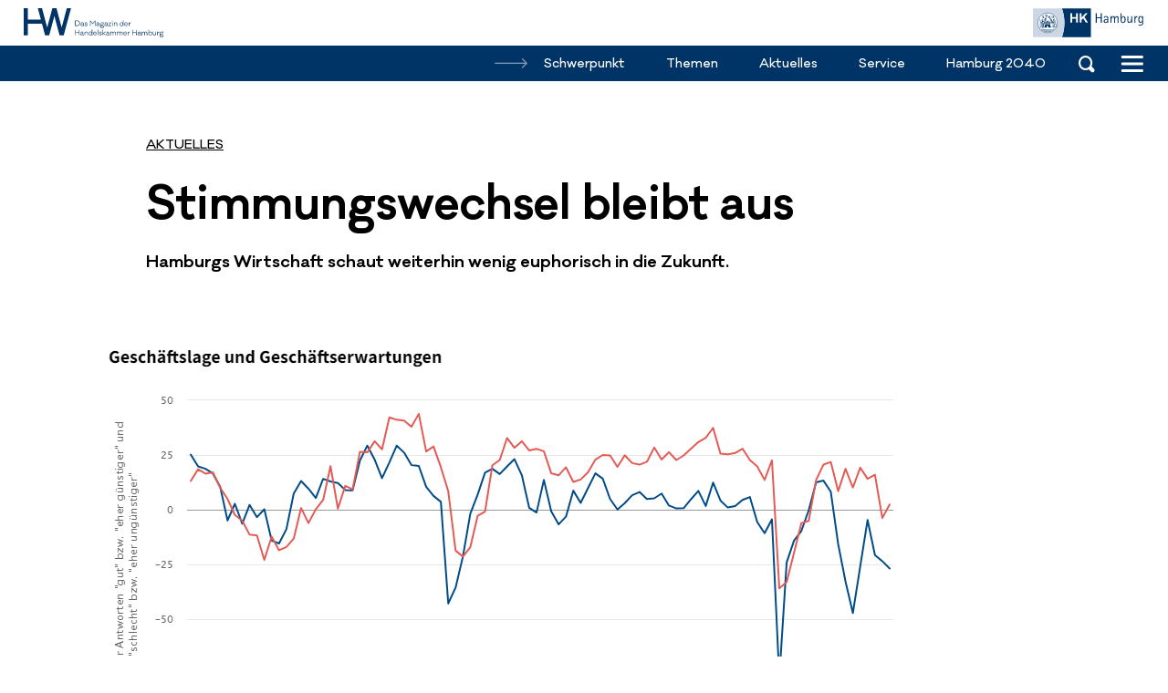

--- FILE ---
content_type: text/html; charset=UTF-8
request_url: https://hamburger-wirtschaft.de/aktuelles/stimmungswechsel-bleibt-aus/
body_size: 17318
content:
<!doctype html>
<html lang="de">
<head>
    <meta charset="UTF-8">
    <meta name="viewport" content="width=device-width, initial-scale=1">
    <link rel="profile" href="https://gmpg.org/xfn/11">

    <meta name='robots' content='index, follow, max-image-preview:large, max-snippet:-1, max-video-preview:-1' />
	<style>img:is([sizes="auto" i], [sizes^="auto," i]) { contain-intrinsic-size: 3000px 1500px }</style>
	
	<!-- This site is optimized with the Yoast SEO plugin v25.0 - https://yoast.com/wordpress/plugins/seo/ -->
	<title>Stimmungswechsel bleibt aus</title>
	<meta name="description" content="Hamburgs Wirtschaft schaut weiterhin wenig euphorisch in die Zukunft." />
	<link rel="canonical" href="https://hamburger-wirtschaft.de/aktuelles/stimmungswechsel-bleibt-aus/" />
	<meta property="og:locale" content="de_DE" />
	<meta property="og:type" content="article" />
	<meta property="og:title" content="Stimmungswechsel bleibt aus" />
	<meta property="og:description" content="Hamburgs Wirtschaft schaut weiterhin wenig euphorisch in die Zukunft." />
	<meta property="og:url" content="https://hamburger-wirtschaft.de/aktuelles/stimmungswechsel-bleibt-aus/" />
	<meta property="og:site_name" content="Hamburger Wirtschaft" />
	<meta property="article:published_time" content="2024-02-04T23:00:00+00:00" />
	<meta property="article:modified_time" content="2024-02-07T15:28:16+00:00" />
	<meta property="og:image" content="https://hamburger-wirtschaft.de/wp-content/uploads/2024/02/11251/102765.jpeg" />
	<meta property="og:image:width" content="1062" />
	<meta property="og:image:height" content="838" />
	<meta property="og:image:type" content="image/jpeg" />
	<meta name="twitter:card" content="summary_large_image" />
	<meta name="twitter:label1" content="Geschätzte Lesezeit" />
	<meta name="twitter:data1" content="1 Minute" />
	<script type="application/ld+json" class="yoast-schema-graph">{"@context":"https://schema.org","@graph":[{"@type":"Article","@id":"https://hamburger-wirtschaft.de/aktuelles/stimmungswechsel-bleibt-aus/#article","isPartOf":{"@id":"https://hamburger-wirtschaft.de/aktuelles/stimmungswechsel-bleibt-aus/"},"author":{"name":"","@id":""},"headline":"Stimmungswechsel bleibt aus","datePublished":"2024-02-04T23:00:00+00:00","dateModified":"2024-02-07T15:28:16+00:00","mainEntityOfPage":{"@id":"https://hamburger-wirtschaft.de/aktuelles/stimmungswechsel-bleibt-aus/"},"wordCount":226,"commentCount":0,"publisher":{"@id":"https://hamburger-wirtschaft.de/#organization"},"image":{"@id":"https://hamburger-wirtschaft.de/aktuelles/stimmungswechsel-bleibt-aus/#primaryimage"},"thumbnailUrl":"https://hamburger-wirtschaft.de/wp-content/uploads/2024/02/11251/102765.jpeg","keywords":["Befragung","Geschäftslage","Hamburger Konjunkturbarometer","Handelskammer","Konjunktur","Umfrage"],"articleSection":["Aktuelles"],"inLanguage":"de","potentialAction":[{"@type":"CommentAction","name":"Comment","target":["https://hamburger-wirtschaft.de/aktuelles/stimmungswechsel-bleibt-aus/#respond"]}]},{"@type":"WebPage","@id":"https://hamburger-wirtschaft.de/aktuelles/stimmungswechsel-bleibt-aus/","url":"https://hamburger-wirtschaft.de/aktuelles/stimmungswechsel-bleibt-aus/","name":"Stimmungswechsel bleibt aus","isPartOf":{"@id":"https://hamburger-wirtschaft.de/#website"},"primaryImageOfPage":{"@id":"https://hamburger-wirtschaft.de/aktuelles/stimmungswechsel-bleibt-aus/#primaryimage"},"image":{"@id":"https://hamburger-wirtschaft.de/aktuelles/stimmungswechsel-bleibt-aus/#primaryimage"},"thumbnailUrl":"https://hamburger-wirtschaft.de/wp-content/uploads/2024/02/11251/102765.jpeg","datePublished":"2024-02-04T23:00:00+00:00","dateModified":"2024-02-07T15:28:16+00:00","description":"Hamburgs Wirtschaft schaut weiterhin wenig euphorisch in die Zukunft.","breadcrumb":{"@id":"https://hamburger-wirtschaft.de/aktuelles/stimmungswechsel-bleibt-aus/#breadcrumb"},"inLanguage":"de","potentialAction":[{"@type":"ReadAction","target":["https://hamburger-wirtschaft.de/aktuelles/stimmungswechsel-bleibt-aus/"]}]},{"@type":"ImageObject","inLanguage":"de","@id":"https://hamburger-wirtschaft.de/aktuelles/stimmungswechsel-bleibt-aus/#primaryimage","url":"https://hamburger-wirtschaft.de/wp-content/uploads/2024/02/11251/102765.jpeg","contentUrl":"https://hamburger-wirtschaft.de/wp-content/uploads/2024/02/11251/102765.jpeg","width":1062,"height":838,"caption":"&nbsp;"},{"@type":"BreadcrumbList","@id":"https://hamburger-wirtschaft.de/aktuelles/stimmungswechsel-bleibt-aus/#breadcrumb","itemListElement":[{"@type":"ListItem","position":1,"name":"Startseite","item":"https://hamburger-wirtschaft.de/"},{"@type":"ListItem","position":2,"name":"Aktuelles","item":"https://hamburger-wirtschaft.de/aktuelles/"},{"@type":"ListItem","position":3,"name":"Stimmungswechsel bleibt aus"}]},{"@type":"WebSite","@id":"https://hamburger-wirtschaft.de/#website","url":"https://hamburger-wirtschaft.de/","name":"Hamburger Wirtschaft","description":"Das E-Magazin der Handelskammer Hamburg","publisher":{"@id":"https://hamburger-wirtschaft.de/#organization"},"potentialAction":[{"@type":"SearchAction","target":{"@type":"EntryPoint","urlTemplate":"https://hamburger-wirtschaft.de/?s={search_term_string}"},"query-input":{"@type":"PropertyValueSpecification","valueRequired":true,"valueName":"search_term_string"}}],"inLanguage":"de"},{"@type":"Organization","@id":"https://hamburger-wirtschaft.de/#organization","name":"Hamburger Wirtschaft | Das E-Magazin der Handelskammer Hamburg","url":"https://hamburger-wirtschaft.de/","logo":{"@type":"ImageObject","inLanguage":"de","@id":"https://hamburger-wirtschaft.de/#/schema/logo/image/","url":"https://hamburger-wirtschaft.de/wp-content/uploads/2021/12/HW_Logo_blau.svg","contentUrl":"https://hamburger-wirtschaft.de/wp-content/uploads/2021/12/HW_Logo_blau.svg","width":1,"height":1,"caption":"Hamburger Wirtschaft | Das E-Magazin der Handelskammer Hamburg"},"image":{"@id":"https://hamburger-wirtschaft.de/#/schema/logo/image/"}}]}</script>
	<!-- / Yoast SEO plugin. -->


<link rel="alternate" type="application/rss+xml" title="Hamburger Wirtschaft &raquo; Kommentar-Feed zu Stimmungswechsel bleibt aus" href="https://hamburger-wirtschaft.de/aktuelles/stimmungswechsel-bleibt-aus/feed/" />
<style id='classic-theme-styles-inline-css' type='text/css'>
/*! This file is auto-generated */
.wp-block-button__link{color:#fff;background-color:#32373c;border-radius:9999px;box-shadow:none;text-decoration:none;padding:calc(.667em + 2px) calc(1.333em + 2px);font-size:1.125em}.wp-block-file__button{background:#32373c;color:#fff;text-decoration:none}
</style>
<style id='global-styles-inline-css' type='text/css'>
:root{--wp--preset--aspect-ratio--square: 1;--wp--preset--aspect-ratio--4-3: 4/3;--wp--preset--aspect-ratio--3-4: 3/4;--wp--preset--aspect-ratio--3-2: 3/2;--wp--preset--aspect-ratio--2-3: 2/3;--wp--preset--aspect-ratio--16-9: 16/9;--wp--preset--aspect-ratio--9-16: 9/16;--wp--preset--color--black: #000000;--wp--preset--color--cyan-bluish-gray: #abb8c3;--wp--preset--color--white: #ffffff;--wp--preset--color--pale-pink: #f78da7;--wp--preset--color--vivid-red: #cf2e2e;--wp--preset--color--luminous-vivid-orange: #ff6900;--wp--preset--color--luminous-vivid-amber: #fcb900;--wp--preset--color--light-green-cyan: #7bdcb5;--wp--preset--color--vivid-green-cyan: #00d084;--wp--preset--color--pale-cyan-blue: #8ed1fc;--wp--preset--color--vivid-cyan-blue: #0693e3;--wp--preset--color--vivid-purple: #9b51e0;--wp--preset--gradient--vivid-cyan-blue-to-vivid-purple: linear-gradient(135deg,rgba(6,147,227,1) 0%,rgb(155,81,224) 100%);--wp--preset--gradient--light-green-cyan-to-vivid-green-cyan: linear-gradient(135deg,rgb(122,220,180) 0%,rgb(0,208,130) 100%);--wp--preset--gradient--luminous-vivid-amber-to-luminous-vivid-orange: linear-gradient(135deg,rgba(252,185,0,1) 0%,rgba(255,105,0,1) 100%);--wp--preset--gradient--luminous-vivid-orange-to-vivid-red: linear-gradient(135deg,rgba(255,105,0,1) 0%,rgb(207,46,46) 100%);--wp--preset--gradient--very-light-gray-to-cyan-bluish-gray: linear-gradient(135deg,rgb(238,238,238) 0%,rgb(169,184,195) 100%);--wp--preset--gradient--cool-to-warm-spectrum: linear-gradient(135deg,rgb(74,234,220) 0%,rgb(151,120,209) 20%,rgb(207,42,186) 40%,rgb(238,44,130) 60%,rgb(251,105,98) 80%,rgb(254,248,76) 100%);--wp--preset--gradient--blush-light-purple: linear-gradient(135deg,rgb(255,206,236) 0%,rgb(152,150,240) 100%);--wp--preset--gradient--blush-bordeaux: linear-gradient(135deg,rgb(254,205,165) 0%,rgb(254,45,45) 50%,rgb(107,0,62) 100%);--wp--preset--gradient--luminous-dusk: linear-gradient(135deg,rgb(255,203,112) 0%,rgb(199,81,192) 50%,rgb(65,88,208) 100%);--wp--preset--gradient--pale-ocean: linear-gradient(135deg,rgb(255,245,203) 0%,rgb(182,227,212) 50%,rgb(51,167,181) 100%);--wp--preset--gradient--electric-grass: linear-gradient(135deg,rgb(202,248,128) 0%,rgb(113,206,126) 100%);--wp--preset--gradient--midnight: linear-gradient(135deg,rgb(2,3,129) 0%,rgb(40,116,252) 100%);--wp--preset--font-size--small: 13px;--wp--preset--font-size--medium: 20px;--wp--preset--font-size--large: 36px;--wp--preset--font-size--x-large: 42px;--wp--preset--font-size--h-1: 48px;--wp--preset--font-size--h-2: 32px;--wp--preset--font-size--h-3: 24px;--wp--preset--font-size--h-4: 20px;--wp--preset--font-size--font-big: 18px;--wp--preset--spacing--20: 0.44rem;--wp--preset--spacing--30: 0.67rem;--wp--preset--spacing--40: 1rem;--wp--preset--spacing--50: 1.5rem;--wp--preset--spacing--60: 2.25rem;--wp--preset--spacing--70: 3.38rem;--wp--preset--spacing--80: 5.06rem;--wp--preset--shadow--natural: 6px 6px 9px rgba(0, 0, 0, 0.2);--wp--preset--shadow--deep: 12px 12px 50px rgba(0, 0, 0, 0.4);--wp--preset--shadow--sharp: 6px 6px 0px rgba(0, 0, 0, 0.2);--wp--preset--shadow--outlined: 6px 6px 0px -3px rgba(255, 255, 255, 1), 6px 6px rgba(0, 0, 0, 1);--wp--preset--shadow--crisp: 6px 6px 0px rgba(0, 0, 0, 1);}:where(.is-layout-flex){gap: 0.5em;}:where(.is-layout-grid){gap: 0.5em;}body .is-layout-flex{display: flex;}.is-layout-flex{flex-wrap: wrap;align-items: center;}.is-layout-flex > :is(*, div){margin: 0;}body .is-layout-grid{display: grid;}.is-layout-grid > :is(*, div){margin: 0;}:where(.wp-block-columns.is-layout-flex){gap: 2em;}:where(.wp-block-columns.is-layout-grid){gap: 2em;}:where(.wp-block-post-template.is-layout-flex){gap: 1.25em;}:where(.wp-block-post-template.is-layout-grid){gap: 1.25em;}.has-black-color{color: var(--wp--preset--color--black) !important;}.has-cyan-bluish-gray-color{color: var(--wp--preset--color--cyan-bluish-gray) !important;}.has-white-color{color: var(--wp--preset--color--white) !important;}.has-pale-pink-color{color: var(--wp--preset--color--pale-pink) !important;}.has-vivid-red-color{color: var(--wp--preset--color--vivid-red) !important;}.has-luminous-vivid-orange-color{color: var(--wp--preset--color--luminous-vivid-orange) !important;}.has-luminous-vivid-amber-color{color: var(--wp--preset--color--luminous-vivid-amber) !important;}.has-light-green-cyan-color{color: var(--wp--preset--color--light-green-cyan) !important;}.has-vivid-green-cyan-color{color: var(--wp--preset--color--vivid-green-cyan) !important;}.has-pale-cyan-blue-color{color: var(--wp--preset--color--pale-cyan-blue) !important;}.has-vivid-cyan-blue-color{color: var(--wp--preset--color--vivid-cyan-blue) !important;}.has-vivid-purple-color{color: var(--wp--preset--color--vivid-purple) !important;}.has-black-background-color{background-color: var(--wp--preset--color--black) !important;}.has-cyan-bluish-gray-background-color{background-color: var(--wp--preset--color--cyan-bluish-gray) !important;}.has-white-background-color{background-color: var(--wp--preset--color--white) !important;}.has-pale-pink-background-color{background-color: var(--wp--preset--color--pale-pink) !important;}.has-vivid-red-background-color{background-color: var(--wp--preset--color--vivid-red) !important;}.has-luminous-vivid-orange-background-color{background-color: var(--wp--preset--color--luminous-vivid-orange) !important;}.has-luminous-vivid-amber-background-color{background-color: var(--wp--preset--color--luminous-vivid-amber) !important;}.has-light-green-cyan-background-color{background-color: var(--wp--preset--color--light-green-cyan) !important;}.has-vivid-green-cyan-background-color{background-color: var(--wp--preset--color--vivid-green-cyan) !important;}.has-pale-cyan-blue-background-color{background-color: var(--wp--preset--color--pale-cyan-blue) !important;}.has-vivid-cyan-blue-background-color{background-color: var(--wp--preset--color--vivid-cyan-blue) !important;}.has-vivid-purple-background-color{background-color: var(--wp--preset--color--vivid-purple) !important;}.has-black-border-color{border-color: var(--wp--preset--color--black) !important;}.has-cyan-bluish-gray-border-color{border-color: var(--wp--preset--color--cyan-bluish-gray) !important;}.has-white-border-color{border-color: var(--wp--preset--color--white) !important;}.has-pale-pink-border-color{border-color: var(--wp--preset--color--pale-pink) !important;}.has-vivid-red-border-color{border-color: var(--wp--preset--color--vivid-red) !important;}.has-luminous-vivid-orange-border-color{border-color: var(--wp--preset--color--luminous-vivid-orange) !important;}.has-luminous-vivid-amber-border-color{border-color: var(--wp--preset--color--luminous-vivid-amber) !important;}.has-light-green-cyan-border-color{border-color: var(--wp--preset--color--light-green-cyan) !important;}.has-vivid-green-cyan-border-color{border-color: var(--wp--preset--color--vivid-green-cyan) !important;}.has-pale-cyan-blue-border-color{border-color: var(--wp--preset--color--pale-cyan-blue) !important;}.has-vivid-cyan-blue-border-color{border-color: var(--wp--preset--color--vivid-cyan-blue) !important;}.has-vivid-purple-border-color{border-color: var(--wp--preset--color--vivid-purple) !important;}.has-vivid-cyan-blue-to-vivid-purple-gradient-background{background: var(--wp--preset--gradient--vivid-cyan-blue-to-vivid-purple) !important;}.has-light-green-cyan-to-vivid-green-cyan-gradient-background{background: var(--wp--preset--gradient--light-green-cyan-to-vivid-green-cyan) !important;}.has-luminous-vivid-amber-to-luminous-vivid-orange-gradient-background{background: var(--wp--preset--gradient--luminous-vivid-amber-to-luminous-vivid-orange) !important;}.has-luminous-vivid-orange-to-vivid-red-gradient-background{background: var(--wp--preset--gradient--luminous-vivid-orange-to-vivid-red) !important;}.has-very-light-gray-to-cyan-bluish-gray-gradient-background{background: var(--wp--preset--gradient--very-light-gray-to-cyan-bluish-gray) !important;}.has-cool-to-warm-spectrum-gradient-background{background: var(--wp--preset--gradient--cool-to-warm-spectrum) !important;}.has-blush-light-purple-gradient-background{background: var(--wp--preset--gradient--blush-light-purple) !important;}.has-blush-bordeaux-gradient-background{background: var(--wp--preset--gradient--blush-bordeaux) !important;}.has-luminous-dusk-gradient-background{background: var(--wp--preset--gradient--luminous-dusk) !important;}.has-pale-ocean-gradient-background{background: var(--wp--preset--gradient--pale-ocean) !important;}.has-electric-grass-gradient-background{background: var(--wp--preset--gradient--electric-grass) !important;}.has-midnight-gradient-background{background: var(--wp--preset--gradient--midnight) !important;}.has-small-font-size{font-size: var(--wp--preset--font-size--small) !important;}.has-medium-font-size{font-size: var(--wp--preset--font-size--medium) !important;}.has-large-font-size{font-size: var(--wp--preset--font-size--large) !important;}.has-x-large-font-size{font-size: var(--wp--preset--font-size--x-large) !important;}
:where(.wp-block-post-template.is-layout-flex){gap: 1.25em;}:where(.wp-block-post-template.is-layout-grid){gap: 1.25em;}
:where(.wp-block-columns.is-layout-flex){gap: 2em;}:where(.wp-block-columns.is-layout-grid){gap: 2em;}
:root :where(.wp-block-pullquote){font-size: 1.5em;line-height: 1.6;}
</style>
<link rel='stylesheet' id='wpdiscuz-frontend-minimal-css-css' href='https://hamburger-wirtschaft.de/wp-content/plugins/wpdiscuz/themes/default/style-minimal.css?ver=7.6.29' type='text/css' media='all' />
<style id='wpdiscuz-frontend-minimal-css-inline-css' type='text/css'>
 #wpdcom .ql-snow .ql-tooltip[data-mode="link"]::before{content:"Enter link:"}#wpdcom .ql-snow .ql-tooltip.ql-editing a.ql-action::after{content:"Speichern"}
</style>
<link rel='stylesheet' id='wpdiscuz-fa-css' href='https://hamburger-wirtschaft.de/wp-content/plugins/wpdiscuz/assets/third-party/font-awesome-5.13.0/css/fa.min.css?ver=7.6.29' type='text/css' media='all' />
<link rel='stylesheet' id='wpdiscuz-combo-css-css' href='https://hamburger-wirtschaft.de/wp-content/plugins/wpdiscuz/assets/css/wpdiscuz-combo-no_quill.min.css?ver=6.8.3' type='text/css' media='all' />
<link rel='stylesheet' id='carli-style-css' href='https://hamburger-wirtschaft.de/wp-content/themes/hw-theme/assets/styles/index.css?ver=1.1.47' type='text/css' media='' />
<link rel='stylesheet' id='borlabs-cookie-custom-css' href='https://hamburger-wirtschaft.de/wp-content/cache/borlabs-cookie/1/borlabs-cookie-1-de.css?ver=3.3.23-51' type='text/css' media='all' />
<script type="text/javascript" src="https://hamburger-wirtschaft.de/wp-includes/js/jquery/jquery.min.js?ver=3.7.1" id="jquery-core-js"></script>
<script type="text/javascript" src="https://hamburger-wirtschaft.de/wp-includes/js/jquery/jquery-migrate.min.js?ver=3.4.1" id="jquery-migrate-js"></script>
<script type="text/javascript" src="https://hamburger-wirtschaft.de/wp-content/themes/hw-theme/assets/scripts/header.js?ver=1.1.47#async" id="carli-header-js"></script>
<script data-no-optimize="1" data-no-minify="1" data-cfasync="false" type="text/javascript" src="https://hamburger-wirtschaft.de/wp-content/cache/borlabs-cookie/1/borlabs-cookie-config-de.json.js?ver=3.3.23-62" id="borlabs-cookie-config-js"></script>
<link rel="https://api.w.org/" href="https://hamburger-wirtschaft.de/wp-json/" /><link rel="alternate" title="JSON" type="application/json" href="https://hamburger-wirtschaft.de/wp-json/wp/v2/posts/11251" /><link rel="alternate" title="oEmbed (JSON)" type="application/json+oembed" href="https://hamburger-wirtschaft.de/wp-json/oembed/1.0/embed?url=https%3A%2F%2Fhamburger-wirtschaft.de%2Faktuelles%2Fstimmungswechsel-bleibt-aus%2F" />
<link rel="alternate" title="oEmbed (XML)" type="text/xml+oembed" href="https://hamburger-wirtschaft.de/wp-json/oembed/1.0/embed?url=https%3A%2F%2Fhamburger-wirtschaft.de%2Faktuelles%2Fstimmungswechsel-bleibt-aus%2F&#038;format=xml" />
<script id="_etLoader" type="text/javascript" charset="UTF-8" data-block-cookies="true" data-secure-code="ho9Nkm" src="//code.etracker.com/code/e.js" async></script><link rel="icon" href="https://hamburger-wirtschaft.de/wp-content/uploads/2021/12/cropped-favicon-32x32.png" sizes="32x32" />
<link rel="icon" href="https://hamburger-wirtschaft.de/wp-content/uploads/2021/12/cropped-favicon-192x192.png" sizes="192x192" />
<link rel="apple-touch-icon" href="https://hamburger-wirtschaft.de/wp-content/uploads/2021/12/cropped-favicon-180x180.png" />
<meta name="msapplication-TileImage" content="https://hamburger-wirtschaft.de/wp-content/uploads/2021/12/cropped-favicon-270x270.png" />
</head>

<body class="wp-singular post-template-default single single-post postid-11251 single-format-standard wp-custom-logo wp-embed-responsive wp-theme-hw-theme primary-category-3">

<div id="page" class="site">
        <a class="skip-link screen-reader-text" href="#primary" tabindex="0">Zum Inhalt springen</a>

    <header id="masthead" class="site-header site-header--default">

        <div class="site-header_anchor">
            <div class="site-header_block site-header_block--top">
                <div class="site-header_block_inner">
                    <div class="container">
                        <div class="site-header_branding">
                            <a href="https://hamburger-wirtschaft.de/" class="custom-logo-link" rel="home"><img width="1" height="1" src="https://hamburger-wirtschaft.de/wp-content/uploads/2022/02/HW-claim-logo.svg" class="custom-logo" alt="Hamburger Wirtschaft" decoding="async" /></a>                            <a class="custom-logo-link site-header_logo-hk" rel="noreferrer" target="_blank" href="https://www.hk24.de/" aria-label="Handelskammer Hamburg website">
                                <span class="screen-reader-text" aria-hidden="true">Handelskammer Hamburg</span>
                            </a>
                        </div>

                    </div>
                </div>
            </div>
            <div class="site-header_block site-header_block--main">
                <div class="site-header_block_inner">
                    <div class="container">

                        <div class="menu-warpper">

                            <nav id="navigation-header" class="nav-menu nav-menu--dropdown"><ul id="menu-headermenue" class="menu menu--flex menu--head"><li id="menu-item-163" class="menu-item menu-item-type-taxonomy menu-item-object-category menu-item-163"><a href="https://hamburger-wirtschaft.de/schwerpunkt/"><span>Schwerpunkt</span></a></li>
<li id="menu-item-161" class="menu-item menu-item-type-taxonomy menu-item-object-category menu-item-161"><a href="https://hamburger-wirtschaft.de/themen/"><span>Themen</span></a></li>
<li id="menu-item-159" class="menu-item menu-item-type-taxonomy menu-item-object-category current-post-ancestor current-menu-parent current-post-parent menu-item-159"><a href="https://hamburger-wirtschaft.de/aktuelles/"><span>Aktuelles</span></a></li>
<li id="menu-item-160" class="menu-item menu-item-type-taxonomy menu-item-object-category menu-item-160"><a href="https://hamburger-wirtschaft.de/hk-service/"><span>Service</span></a></li>
<li id="menu-item-162" class="menu-item menu-item-type-taxonomy menu-item-object-category menu-item-162"><a href="https://hamburger-wirtschaft.de/hamburg-2040/"><span>Hamburg 2040</span></a></li>
</ul></nav>                            <a href="#" class="search-toggle" data-offcanvas-toggle="search_input_panel" aria-label="Open search" aria-expanded="false" aria-controls="offcanvas-panel-search-input">
                                <span class="icon-search" aria-hidden="true"></span>
                            </a>

                            
                            <div class="offcanvas-toggle">
                                <a  aria-haspopup="true" data-offcanvas-toggle="side_nav" aria-controls="offcanvas-panel-side_nav" aria-expanded="false" aria-label="Toggle menu" tabindex="0" class="offcanvas-layer__toggle carli_icon carli_icon--hamburger"><span class="carli_icon__inner"></span></a>                            </div>

                        </div>
                    </div>
                </div>
            </div>

        </div>

    </header><!-- #masthead -->


<div id="offcanvas-panel-side_nav" class="offcanvas-panel offcanvas-panel--right " style="display:none;" data-offcanvas-name="side_nav" data-offcanvas-position="right"><div class="offcanvas-panel__inner"><div class="offcanvas-panel__main"><div class="offcanvas-panel__body"><nav id="navigation-primary-mobile" class="nav-menu nav-menu--collapse"><ul id="navigation-offcanvas" class="menu menu--list"><li id="menu-item-95" class="menu-item menu-item-type-taxonomy menu-item-object-category menu-item-95"><a href="https://hamburger-wirtschaft.de/schwerpunkt/"><span>Schwerpunkt</span></a></li>
<li id="menu-item-94" class="menu-item menu-item-type-taxonomy menu-item-object-category current-post-ancestor current-menu-parent current-post-parent menu-item-94"><a href="https://hamburger-wirtschaft.de/aktuelles/"><span>Aktuelles</span></a></li>
<li id="menu-item-93" class="menu-item menu-item-type-taxonomy menu-item-object-category menu-item-has-children menu-item-93"><a href="https://hamburger-wirtschaft.de/themen/"><span>Themen</span></a><div class="menu-item-submenu-trigger"></div>
<div class="sub-menu__wrapper"><ul class="sub-menu">
	<li id="menu-item-96" class="menu-item menu-item-type-taxonomy menu-item-object-category menu-item-96"><a href="https://hamburger-wirtschaft.de/themen/aus-und-weiterbildung/"><span>Aus- und Weiterbildung</span></a></li>
	<li id="menu-item-113" class="menu-item menu-item-type-taxonomy menu-item-object-category menu-item-113"><a href="https://hamburger-wirtschaft.de/themen/digitalisierung/"><span>Digitalisierung</span></a></li>
	<li id="menu-item-97" class="menu-item menu-item-type-taxonomy menu-item-object-category menu-item-has-children menu-item-97"><a href="https://hamburger-wirtschaft.de/themen/branchen/"><span>Branchen</span></a><div class="menu-item-submenu-trigger"></div>
	<div class="sub-menu__wrapper"><ul class="sub-menu">
		<li id="menu-item-98" class="menu-item menu-item-type-taxonomy menu-item-object-category menu-item-98"><a href="https://hamburger-wirtschaft.de/themen/branchen/aussenhandel/"><span>Außenhandel</span></a></li>
		<li id="menu-item-99" class="menu-item menu-item-type-taxonomy menu-item-object-category menu-item-99"><a href="https://hamburger-wirtschaft.de/themen/branchen/beratungswirtschaft/"><span>Beratungswirtschaft</span></a></li>
		<li id="menu-item-100" class="menu-item menu-item-type-taxonomy menu-item-object-category menu-item-100"><a href="https://hamburger-wirtschaft.de/themen/branchen/dienstleistungswirtschaft/"><span>Dienstleistungswirtschaft</span></a></li>
		<li id="menu-item-101" class="menu-item menu-item-type-taxonomy menu-item-object-category menu-item-101"><a href="https://hamburger-wirtschaft.de/themen/branchen/einzelhandel/"><span>Einzelhandel</span></a></li>
		<li id="menu-item-102" class="menu-item menu-item-type-taxonomy menu-item-object-category menu-item-102"><a href="https://hamburger-wirtschaft.de/themen/branchen/energie-und-umwelt/"><span>Energie und Umwelt</span></a></li>
		<li id="menu-item-103" class="menu-item menu-item-type-taxonomy menu-item-object-category menu-item-103"><a href="https://hamburger-wirtschaft.de/themen/branchen/existenzgruendung/"><span>Existenzgründung</span></a></li>
		<li id="menu-item-104" class="menu-item menu-item-type-taxonomy menu-item-object-category menu-item-104"><a href="https://hamburger-wirtschaft.de/themen/branchen/finanzwirtschaft/"><span>Finanzwirtschaft</span></a></li>
		<li id="menu-item-105" class="menu-item menu-item-type-taxonomy menu-item-object-category menu-item-105"><a href="https://hamburger-wirtschaft.de/themen/branchen/gastgewerbe-und-freizeitwirtschaft/"><span>Gastgewerbe und Freizeitwirtschaft</span></a></li>
		<li id="menu-item-106" class="menu-item menu-item-type-taxonomy menu-item-object-category menu-item-106"><a href="https://hamburger-wirtschaft.de/themen/branchen/gesundheitswirtschaft/"><span>Gesundheitswirtschaft</span></a></li>
		<li id="menu-item-110" class="menu-item menu-item-type-taxonomy menu-item-object-category menu-item-110"><a href="https://hamburger-wirtschaft.de/themen/branchen/logistik/"><span>Logistik</span></a></li>
		<li id="menu-item-107" class="menu-item menu-item-type-taxonomy menu-item-object-category menu-item-107"><a href="https://hamburger-wirtschaft.de/themen/branchen/immobilienwirtschaft/"><span>Immobilienwirtschaft</span></a></li>
		<li id="menu-item-108" class="menu-item menu-item-type-taxonomy menu-item-object-category menu-item-108"><a href="https://hamburger-wirtschaft.de/themen/branchen/industrie/"><span>Industrie</span></a></li>
		<li id="menu-item-109" class="menu-item menu-item-type-taxonomy menu-item-object-category menu-item-109"><a href="https://hamburger-wirtschaft.de/themen/branchen/informationstechnologie/"><span>Informationstechnologie</span></a></li>
		<li id="menu-item-111" class="menu-item menu-item-type-taxonomy menu-item-object-category menu-item-111"><a href="https://hamburger-wirtschaft.de/themen/branchen/medien-und-kreativwirtschaft/"><span>Medien- und Kreativwirtschaft</span></a></li>
		<li id="menu-item-112" class="menu-item menu-item-type-taxonomy menu-item-object-category menu-item-112"><a href="https://hamburger-wirtschaft.de/themen/branchen/personenverkehr/"><span>Personenverkehr</span></a></li>
	</ul></div>
</li>
	<li id="menu-item-114" class="menu-item menu-item-type-taxonomy menu-item-object-category menu-item-114"><a href="https://hamburger-wirtschaft.de/themen/hafen/"><span>Hafen</span></a></li>
	<li id="menu-item-115" class="menu-item menu-item-type-taxonomy menu-item-object-category menu-item-115"><a href="https://hamburger-wirtschaft.de/themen/hamburg-international/"><span>Hamburg International</span></a></li>
	<li id="menu-item-116" class="menu-item menu-item-type-taxonomy menu-item-object-category menu-item-116"><a href="https://hamburger-wirtschaft.de/themen/handel/"><span>Handel</span></a></li>
	<li id="menu-item-117" class="menu-item menu-item-type-taxonomy menu-item-object-category menu-item-117"><a href="https://hamburger-wirtschaft.de/themen/innovation/"><span>Innovation</span></a></li>
	<li id="menu-item-118" class="menu-item menu-item-type-taxonomy menu-item-object-category menu-item-118"><a href="https://hamburger-wirtschaft.de/themen/mobilitaet/"><span>Mobilität</span></a></li>
	<li id="menu-item-119" class="menu-item menu-item-type-taxonomy menu-item-object-category menu-item-119"><a href="https://hamburger-wirtschaft.de/themen/nachhaltigkeit/"><span>Nachhaltigkeit</span></a></li>
	<li id="menu-item-120" class="menu-item menu-item-type-taxonomy menu-item-object-category menu-item-120"><a href="https://hamburger-wirtschaft.de/themen/stadtentwicklung/"><span>Stadtentwicklung</span></a></li>
</ul></div>
</li>
<li id="menu-item-92" class="menu-item menu-item-type-taxonomy menu-item-object-category menu-item-92"><a href="https://hamburger-wirtschaft.de/hamburg-2040/"><span>Hamburg 2040</span></a></li>
<li id="menu-item-91" class="menu-item menu-item-type-taxonomy menu-item-object-category menu-item-91"><a href="https://hamburger-wirtschaft.de/hk-service/"><span>Service</span></a></li>
</ul></nav></div></div></div></div><div id="offcanvas-panel-search-input" class="offcanvas-panel offcanvas-panel--layer " style="display:none;" data-offcanvas-name="search_input_panel" data-offcanvas-position="layer"><div class="offcanvas-panel__inner"><div class="offcanvas-panel__main"><div class="offcanvas-panel__body"><button data-offcanvas-toggle="search_input_panel" class="panel-close" aria-label="Close search" aria-expanded="true"><span class="carli_icon__inner" aria-hidden="true"></span></button><div class="search-form-container"><form role="search" method="get" class="search-form" action="https://hamburger-wirtschaft.de/">
				<label>
					<span class="screen-reader-text">Suche nach:</span>
					<input type="search" class="search-field" placeholder="Suchen …" value="" name="s" />
				</label>
				<input type="submit" class="search-submit" value="Suchen" />
			</form></div></div></div></div></div>






    <main id="primary" class="site-main">


			

<article id="post-11251" class="post-11251 post type-post status-publish format-standard has-post-thumbnail hentry category-aktuelles tag-befragung tag-geschaeftslage tag-hamburger-konjunkturbarometer tag-handelskammer tag-konjunktur tag-umfrage">


    

<div class="post-header">


    <header class="entry-header thumbnail-landscape">
        <div class="entry-category-wrap"><a href="https://hamburger-wirtschaft.de/aktuelles/" class="entry-category cat-id_3">Aktuelles</a></div><h1 class="entry-title">Stimmungswechsel bleibt aus</h1><div class="entry-excerpt"><span>Hamburgs Wirtschaft schaut weiterhin wenig euphorisch in die Zukunft.</span></div>    </header><!-- .entry-header -->

    <figure class="post-thumbnail entry-thumbnail landscape"><img width="1062" height="838" src="https://hamburger-wirtschaft.de/wp-content/uploads/2024/02/11251/102765.jpeg" class="attachment-large size-large" alt="&nbsp;" decoding="async" fetchpriority="high" srcset="https://hamburger-wirtschaft.de/wp-content/uploads/2024/02/11251/102765.jpeg 1062w, https://hamburger-wirtschaft.de/wp-content/uploads/2024/02/11251/102765-726x573.jpeg 726w" sizes="(max-width: 1062px) 100vw, 1062px" /><footer><small>Handelskammer Hamburg</small></footer>    <figcaption>&nbsp;</figcaption></figure></div>



    <div class="entry-content">


        <a class="hw-ad-link slot-1" href="https://szen.ee/UG_hw" target="_blank"><img class="hw-ad-img slot1" src="https://hamburger-wirtschaft.de/wp-content/uploads/2025/09/Frame-109.png" alt="Anzeige - Position 1"></a><p class="is-style-author">Von <a href='mailto:frank.schlatermund@hk24.de'><span style='font-weight: bold'>Frank Schlatermund</span></a>, 5. Februar 2024</p>
<p>Wie das aktuelle Konjunkturbarometer der Handelskammer belegt, stagniert die Stimmung in der Hamburger Wirtschaft weiterhin. Der Jahresbeginn brachte keine Änderung. Auf die Frage nach der derzeitigen Lage und dem Ausblick auf die kommenden Monate gibt es bei den Antworten kaum Veränderungen zur vorherigen Befragung im Herbst.</p>
<div class="wp-block-group is-style-group-info alignright"><div class="wp-block-group__inner-container is-layout-flow wp-block-group-is-layout-flow"><p>547 Antworten Hamburger Unternehmen sind zwischen dem 14. Dezember 2023 und dem 10. Januar 2024 in das Konjunkturbarometer eingeflossen. Die vollständige Auswertung mit einer Aufschlüsselung nach Branchen und Sektoren finden Sie <a href='https://www.ihk.de/hamburg/produktmarken/beratung-service/konjunktur-statistik/hamburger-konjunkturbarometer-1153212?shortUrl=%2Fkonjunktur'>hier</a>.</p></div></div>
<p>Rund jedes dritte Unternehmen (35,8 Prozent) geht von einer schlechteren Geschäftslage aus. Nur knapp jeder elfte Betrieb (8,9 Prozent) erwartet eine Verbesserung. „Ob die Konsumzurückhaltung für den Handel oder die hohen Zinsen für das Baugewerbe – in nahezu allen Bereichen gibt es noch keine Aussicht auf Besserung“, sagt Handelskammer-Hauptgeschäftsführer Dr. Malte Heyne. Einen Impuls könne die Politik liefern, indem endlich die strukturellen Rahmenbedingungen verbessert werden: Bürokratieabbau, Erleichterung bei Planungs- und Genehmigungsverfahren, Vertrauen in den Wirtschaftsstandort schaffen. „Das setzt auch Anreize für dringend nötige Investitionen in die Zukunft.“</p>
<p>Rund jedes dritte Unternehmen plant, seine Investitionen im Inland zu reduzieren. Bei der Personalplanung gehen zwei von drei Betrieben davon aus, die Beschäftigtenzahl auf einem gleichbleibenden Niveau zu halten. Zu den meistgenannten Geschäftsrisiken für die Zukunft gehören Fachkräftemangel, wirtschaftspolitische Rahmenbedingungen sowie eine schwache Inlandsnachfrage.</p>
<hr class="wp-block-separator" />
<a class="hw-ad-link slot-2" href="https://szen.ee/UG_hw" target="_blank"><img class="hw-ad-img slot2" src="https://hamburger-wirtschaft.de/wp-content/uploads/2025/09/Frame-107.png" alt="Anzeige - Position 2"></a>

    </div><!-- .entry-content -->


    <p id="breadcrumbs" class="yoast_breadcrumb container-narrow"><span><span><a href="https://hamburger-wirtschaft.de/">Startseite</a></span> » <span><a href="https://hamburger-wirtschaft.de/aktuelles/">Aktuelles</a></span> » <span class="breadcrumb_last" aria-current="page">Stimmungswechsel bleibt aus</span></span></p>
    <nav class="nav-share"><div class="nav-share__title">Weiterempfehlen:</div><ul class="menu"><li><a  href="https://www.facebook.com/sharer/sharer.php?u=https://hamburger-wirtschaft.de/aktuelles/stimmungswechsel-bleibt-aus/&amp;t=Stimmungswechsel bleibt aus" target="_blank" rel="noopener noreferrer" class="carli_button carli_button--share carli_button--facebook">Facebook</a></li><li><a  href="https://twitter.com/intent/tweet?url=https://hamburger-wirtschaft.de/aktuelles/stimmungswechsel-bleibt-aus/&text=Stimmungswechsel bleibt aus&via=" target="_blank" rel="noopener noreferrer" class="carli_button carli_button--share carli_button--twitter">X</a></li><li><a  href="https://www.linkedin.com/shareArticle?url=https://hamburger-wirtschaft.de/aktuelles/stimmungswechsel-bleibt-aus/&title=Stimmungswechsel bleibt aus" target="_blank" rel="noopener noreferrer" class="carli_button carli_button--share carli_button--linkedin">LinkedIn</a></li><li><a  href="https://www.xing.com/app/user?op=share&url=https://hamburger-wirtschaft.de/aktuelles/stimmungswechsel-bleibt-aus/" target="_blank" rel="noopener noreferrer" class="carli_button carli_button--share carli_button--xing">XING</a></li><li><a  href="mailto:?subject=Hamburger Wirtschaft&amp;body=Hallo ,%0A%0a folgenden interessanten Artikel habe ich auf https://hamburger-wirtschaft.de gefunden:   %0A%0a    https://hamburger-wirtschaft.de/aktuelles/stimmungswechsel-bleibt-aus/ %0A%0a Viel Spaß beim Lesen,%0A%0a" target="_blank" rel="noopener noreferrer" class="carli_button carli_button--share carli_button--email">E-Mail</a></li></ul></nav>
    <nav class="nav-tags"><div class="nav-tags__title">Schlagwörter:</div><ul class="menu"><li><a  href="https://hamburger-wirtschaft.de/tag/befragung/" class="carli_button carli_button--tag" rel=“nofollow“>#Befragung</a></li><li><a  href="https://hamburger-wirtschaft.de/tag/geschaeftslage/" class="carli_button carli_button--tag" rel=“nofollow“>#Geschäftslage</a></li><li><a  href="https://hamburger-wirtschaft.de/tag/hamburger-konjunkturbarometer/" class="carli_button carli_button--tag" rel=“nofollow“>#Hamburger Konjunkturbarometer</a></li><li><a  href="https://hamburger-wirtschaft.de/tag/handelskammer/" class="carli_button carli_button--tag" rel=“nofollow“>#Handelskammer</a></li><li><a  href="https://hamburger-wirtschaft.de/tag/konjunktur/" class="carli_button carli_button--tag" rel=“nofollow“>#Konjunktur</a></li><li><a  href="https://hamburger-wirtschaft.de/tag/umfrage/" class="carli_button carli_button--tag" rel=“nofollow“>#Umfrage</a></li></ul></nav>

            <div class="comments-container">
            <div class="comments__title">Beteiligen Sie sich an der Diskussion:</div>
                <div class="wpdiscuz_top_clearing"></div>
    <div id='comments' class='comments-area'><div id='respond' style='width: 0;height: 0;clear: both;margin: 0;padding: 0;'></div>    <div id="wpdcom" class="wpdiscuz_unauth wpd-minimal wpdiscuz_no_avatar wpd-layout-1 wpd-comments-open">
                    <div class="wc_social_plugin_wrapper">
                            </div>
            <div class="wpd-form-wrap">
                <div class="wpd-form-head">
                                            <div class="wpd-sbs-toggle">
                            <i class="far fa-envelope"></i> <span
                                    class="wpd-sbs-title">Abonnieren</span>
                            <i class="fas fa-caret-down"></i>
                        </div>
                                            <div class="wpd-auth">
                                                <div class="wpd-login">
                                                    </div>
                    </div>
                </div>
                                                    <div class="wpdiscuz-subscribe-bar wpdiscuz-hidden">
                                                    <form action="https://hamburger-wirtschaft.de/wp-admin/admin-ajax.php?action=wpdAddSubscription"
                                  method="post" id="wpdiscuz-subscribe-form">
                                <div class="wpdiscuz-subscribe-form-intro">Benachrichtige mich bei </div>
                                <div class="wpdiscuz-subscribe-form-option"
                                     style="width:40%;">
                                    <select class="wpdiscuz_select" name="wpdiscuzSubscriptionType">
                                                                                    <option value="post">allen neuen Kommentare</option>
                                                                                                                                <option value="all_comment" >nur Antworten zu meinen Kommentar/en</option>
                                                                                </select>
                                </div>
                                                                    <div class="wpdiscuz-item wpdiscuz-subscribe-form-email">
                                        <input class="email" type="email" name="wpdiscuzSubscriptionEmail"
                                               required="required" value=""
                                               placeholder="E-Mail"/>
                                    </div>
                                                                    <div class="wpdiscuz-subscribe-form-button">
                                    <input id="wpdiscuz_subscription_button" class="wpd-prim-button wpd_not_clicked"
                                           type="submit"
                                           value="›"
                                           name="wpdiscuz_subscription_button"/>
                                </div>
                                                                    <div class="wpdiscuz-subscribe-agreement">
                                        <input id="show_subscription_agreement" type="checkbox" required="required"
                                               name="show_subscription_agreement" value="1">
                                        <label for="show_subscription_agreement">I allow to use my email address and send notification about new comments and replies (you can unsubscribe at any time).</label>
                                    </div>
                                    <input type="hidden" id="wpdiscuz_subscribe_form_nonce" name="wpdiscuz_subscribe_form_nonce" value="9670e2249d" /><input type="hidden" name="_wp_http_referer" value="/aktuelles/stimmungswechsel-bleibt-aus/" />                            </form>
                                                </div>
                            <div class="wpd-form wpd-form-wrapper wpd-main-form-wrapper" id='wpd-main-form-wrapper-0_0'>
                                        <form  method="post" enctype="multipart/form-data" data-uploading="false" class="wpd_comm_form wpd_main_comm_form"                >
                                        <div class="wpd-field-comment">
                        <div class="wpdiscuz-item wc-field-textarea">
                            <div class="wpdiscuz-textarea-wrap wpd-txt">
                                            <div class="wpd-textarea-wrap">
                <div id="wpd-editor-char-counter-0_0"
                     class="wpd-editor-char-counter"></div>
                <label style="display: none;" for="wc-textarea-0_0">Label</label>
                <textarea
                        id="wc-textarea-0_0"   placeholder="Hinterlassen Sie den ersten Kommentar!"
                        aria-label="Hinterlassen Sie den ersten Kommentar!" name="wc_comment"
                        class="wc_comment wpd-field"></textarea>
            </div>
            <div class="wpd-editor-buttons-right">
                            </div>
                                        </div>
                        </div>
                    </div>
                    <div class="wpd-form-foot" >
                        <div class="wpdiscuz-textarea-foot">
                                                        <div class="wpdiscuz-button-actions"></div>
                        </div>
                                <div class="wpd-form-row">
                    <div class="wpd-form-col-left">
                        <div class="wpdiscuz-item wc_name-wrapper">
                                <input id="wc_name-0_0" value="" required='required' aria-required='true'                       class="wc_name wpd-field" type="text"
                       name="wc_name"
                       placeholder="Name*"
                       maxlength="50" pattern='.{3,50}'                       title="">
                <label for="wc_name-0_0"
                       class="wpdlb">Name*</label>
                                    <div class="wpd-field-desc"><i
                                class="far fa-question-circle"></i><span>Ihr Name wird mit ihrem Kommentar veröffentlicht.</span>
                    </div>
                            </div>
                    </div>
                <div class="wpd-form-col-right">
                        <div class="wpdiscuz-item wc_email-wrapper">
                                <input id="wc_email-0_0" value="" required='required' aria-required='true'                       class="wc_email wpd-field" type="email"
                       name="wc_email"
                       placeholder="E-Mail*"/>
                <label for="wc_email-0_0"
                       class="wpdlb">E-Mail*</label>
                                    <div class="wpd-field-desc"><i
                                class="far fa-question-circle"></i><span>Ihre E-Mail Adresse wird nicht veröffentlicht.</span>
                    </div>
                            </div>
                    </div>
                    <div class="clearfix"></div>
        </div>
                <div class="wpd-form-row">
                    <div class="wpd-form-col-left">
                    <div class="wpdiscuz-item wpd-field-group wpd-field-checkbox wpd-field-agreement wpd-field-single custom_field_624da510a76da-wrapper wpd-required-group wpd-has-desc">
            <div class="wpd-field-group-title">
                <div class="wpd-item">
                    <input id="custom_field_624da510a76da-1_0_0" type="checkbox"
                           name="custom_field_624da510a76da" value="1"
                           class="custom_field_624da510a76da wpd-field wpd-agreement-checkbox " required>
                    <label class="wpd-field-label wpd-cursor-pointer"
                           for="custom_field_624da510a76da-1_0_0">Ich habe die <a href="/datenschutzerklaerung">Datenschutzerklärung</a> gelesen und stimme der Verarbeitung meiner Daten zu.</label>
                </div>
            </div>
                            <div class="wpd-field-desc">
                    <i class="far fa-question-circle"></i><span>Das Kommentarformular speichert Ihren Namen, Ihre E-Mail-Adresse und den Inhalt, damit wir die auf der Website abgegebenen Kommentare verfolgen können. Bitte lesen und akzeptieren Sie unsere Website-Bedingungen und Datenschutzerklärungen, um einen Kommentar abzugeben.</span>
                </div>
                    </div>
                </div>
                <div class="wpd-form-col-right">
                    <div class="wc-field-submit">
                                                                                                                                    <label class="wpd_label"
                               wpd-tooltip="Aktivieren Sie die Glocke um bei Antworten auf diesen Kommentar per E-Mail benachrichtigt zu werden.">
                            <input id="wc_notification_new_comment-0_0"
                                   class="wc_notification_new_comment-0_0 wpd_label__checkbox"
                                   value="comment" type="checkbox"
                                   name="wpdiscuz_notification_type" />
                            <span class="wpd_label__text">
                                <span class="wpd_label__check">
                                    <i class="fas fa-bell wpdicon wpdicon-on"></i>
                                    <i class="fas fa-bell-slash wpdicon wpdicon-off"></i>
                                </span>
                            </span>
                        </label>
                                                                <input id="wpd-field-submit-0_0"
                   class="wc_comm_submit wpd_not_clicked wpd-prim-button" type="submit"
                   name="submit" value="Kommentar absenden"
                   aria-label="Kommentar absenden"/>
        </div>
                </div>
                    <div class="clearfix"></div>
        </div>
                            </div>
                                        <input type="hidden" class="wpdiscuz_unique_id" value="0_0"
                           name="wpdiscuz_unique_id">
                                    </form>
                        </div>
                <div id="wpdiscuz_hidden_secondary_form" style="display: none;">
                    <div class="wpd-form wpd-form-wrapper wpd-secondary-form-wrapper" id='wpd-secondary-form-wrapper-wpdiscuzuniqueid' style='display: none;'>
                            <div class="wpd-secondary-forms-social-content"></div>
                <div class="clearfix"></div>
                                        <form  method="post" enctype="multipart/form-data" data-uploading="false" class="wpd_comm_form wpd-secondary-form-wrapper"                >
                                        <div class="wpd-field-comment">
                        <div class="wpdiscuz-item wc-field-textarea">
                            <div class="wpdiscuz-textarea-wrap wpd-txt">
                                            <div class="wpd-textarea-wrap">
                <div id="wpd-editor-char-counter-wpdiscuzuniqueid"
                     class="wpd-editor-char-counter"></div>
                <label style="display: none;" for="wc-textarea-wpdiscuzuniqueid">Label</label>
                <textarea
                        id="wc-textarea-wpdiscuzuniqueid"   placeholder="Schreiben Sie einen Kommentar"
                        aria-label="Schreiben Sie einen Kommentar" name="wc_comment"
                        class="wc_comment wpd-field"></textarea>
            </div>
            <div class="wpd-editor-buttons-right">
                            </div>
                                        </div>
                        </div>
                    </div>
                    <div class="wpd-form-foot" >
                        <div class="wpdiscuz-textarea-foot">
                                                        <div class="wpdiscuz-button-actions"></div>
                        </div>
                                <div class="wpd-form-row">
                    <div class="wpd-form-col-left">
                        <div class="wpdiscuz-item wc_name-wrapper">
                                <input id="wc_name-wpdiscuzuniqueid" value="" required='required' aria-required='true'                       class="wc_name wpd-field" type="text"
                       name="wc_name"
                       placeholder="Name*"
                       maxlength="50" pattern='.{3,50}'                       title="">
                <label for="wc_name-wpdiscuzuniqueid"
                       class="wpdlb">Name*</label>
                                    <div class="wpd-field-desc"><i
                                class="far fa-question-circle"></i><span>Ihr Name wird mit ihrem Kommentar veröffentlicht.</span>
                    </div>
                            </div>
                    </div>
                <div class="wpd-form-col-right">
                        <div class="wpdiscuz-item wc_email-wrapper">
                                <input id="wc_email-wpdiscuzuniqueid" value="" required='required' aria-required='true'                       class="wc_email wpd-field" type="email"
                       name="wc_email"
                       placeholder="E-Mail*"/>
                <label for="wc_email-wpdiscuzuniqueid"
                       class="wpdlb">E-Mail*</label>
                                    <div class="wpd-field-desc"><i
                                class="far fa-question-circle"></i><span>Ihre E-Mail Adresse wird nicht veröffentlicht.</span>
                    </div>
                            </div>
                    </div>
                    <div class="clearfix"></div>
        </div>
                <div class="wpd-form-row">
                    <div class="wpd-form-col-left">
                    <div class="wpdiscuz-item wpd-field-group wpd-field-checkbox wpd-field-agreement wpd-field-single custom_field_624da510a76da-wrapper wpd-required-group wpd-has-desc">
            <div class="wpd-field-group-title">
                <div class="wpd-item">
                    <input id="custom_field_624da510a76da-1_wpdiscuzuniqueid" type="checkbox"
                           name="custom_field_624da510a76da" value="1"
                           class="custom_field_624da510a76da wpd-field wpd-agreement-checkbox " required>
                    <label class="wpd-field-label wpd-cursor-pointer"
                           for="custom_field_624da510a76da-1_wpdiscuzuniqueid">Ich habe die <a href="/datenschutzerklaerung">Datenschutzerklärung</a> gelesen und stimme der Verarbeitung meiner Daten zu.</label>
                </div>
            </div>
                            <div class="wpd-field-desc">
                    <i class="far fa-question-circle"></i><span>Das Kommentarformular speichert Ihren Namen, Ihre E-Mail-Adresse und den Inhalt, damit wir die auf der Website abgegebenen Kommentare verfolgen können. Bitte lesen und akzeptieren Sie unsere Website-Bedingungen und Datenschutzerklärungen, um einen Kommentar abzugeben.</span>
                </div>
                    </div>
                </div>
                <div class="wpd-form-col-right">
                    <div class="wc-field-submit">
                                                                                    <label class="wpd_label"
                               wpd-tooltip="Aktivieren Sie die Glocke um bei Antworten auf diesen Kommentar per E-Mail benachrichtigt zu werden.">
                            <input id="wc_notification_new_comment-wpdiscuzuniqueid"
                                   class="wc_notification_new_comment-wpdiscuzuniqueid wpd_label__checkbox"
                                   value="comment" type="checkbox"
                                   name="wpdiscuz_notification_type" />
                            <span class="wpd_label__text">
                                <span class="wpd_label__check">
                                    <i class="fas fa-bell wpdicon wpdicon-on"></i>
                                    <i class="fas fa-bell-slash wpdicon wpdicon-off"></i>
                                </span>
                            </span>
                        </label>
                                                                <input id="wpd-field-submit-wpdiscuzuniqueid"
                   class="wc_comm_submit wpd_not_clicked wpd-prim-button" type="submit"
                   name="submit" value="Kommentar absenden"
                   aria-label="Kommentar absenden"/>
        </div>
                </div>
                    <div class="clearfix"></div>
        </div>
                            </div>
                                        <input type="hidden" class="wpdiscuz_unique_id" value="wpdiscuzuniqueid"
                           name="wpdiscuz_unique_id">
                                    </form>
                        </div>
                </div>
                    </div>
                        <div id="wpd-threads" class="wpd-thread-wrapper">
                <div class="wpd-thread-head">
                    <div class="wpd-thread-info "
                         data-comments-count="0">
                        <span class='wpdtc' title='0'>0</span> Kommentare                    </div>
                                        <div class="wpd-space"></div>
                    <div class="wpd-thread-filter">
                                            </div>
                </div>
                <div class="wpd-comment-info-bar">
                    <div class="wpd-current-view"><i
                                class="fas fa-quote-left"></i> Inline Feedbacks                    </div>
                    <div class="wpd-filter-view-all">View all comments</div>
                </div>
                                <div class="wpd-thread-list">
                    <!-- // From wpDiscuz's Caches // -->                    <div class="wpdiscuz-comment-pagination">
                                            </div>
                </div>
            </div>
                </div>
        </div>
    <div id="wpdiscuz-loading-bar"
         class="wpdiscuz-loading-bar-unauth"></div>
    <div id="wpdiscuz-comment-message"
         class="wpdiscuz-comment-message-unauth"></div>
            </div>

    

    <footer class="entry-footer">
        <!--		-->    </footer><!-- .entry-footer -->

    <a class="hw-ad-link slot-3" href="https://szen.ee/UG_hw" target="_blank"><img class="hw-ad-img slot3" src="https://hamburger-wirtschaft.de/wp-content/uploads/2025/09/Frame-108.png" alt="Anzeige - Position 3"></a>
</article><!-- #post-11251 -->


<div  class="module module-posts-teaser-grid posts-teaser-grid module-spacing"><code class="develop">module-posts-teaser-grid <span>posts-teaser-grid</span></code><div class="module__inner "><div class="container"><div class="module__tagline"><div class="carli_content">Hamburger Wirtschaft</div></div><div class="module__intro"><div class="carli_content"><h2>Meistgelesene Artikel</h2></div></div><div class="post-teaser__group"><article id="post-12359"class="post-teaser post-12359 "><div class="post-teaser__columns">	<div class="column-image">	</div>	<div class="column-content"><header class="entry-header"><a href="https://hamburger-wirtschaft.de/hamburg-2040/" class="entry-category cat-id_5">Hamburg 2040</a><a href="https://hamburger-wirtschaft.de/hamburg-2040/3-fragen-an-petra-von-stromneck/" target="_self" aria-label="3 Fragen an: Petra von Strombeck, Vorstandschefin der New Work SE"><h3 class="entry-title">3 Fragen an: Petra von Strombeck, Vorstandschefin der New Work SE</h3></a></header><a href="https://hamburger-wirtschaft.de/hamburg-2040/3-fragen-an-petra-von-stromneck/" target="_self" aria-label="3 Fragen an: Petra von Strombeck, Vorstandschefin der New Work SE" class="entry-content" tabindex="-1">Petra von Strombeck ist Vorstandschefin der New Work SE, dem Unternehmen hinter dem Business-Netzwerk XING und der Bewertungsplattform für …</a><a href="https://hamburger-wirtschaft.de/hamburg-2040/3-fragen-an-petra-von-stromneck/" target="_self" aria-label="3 Fragen an: Petra von Strombeck, Vorstandschefin der New Work SE" class="carli_button link-more" tabindex="-1"></a>	</div></div></article><article id="post-1693"class="post-teaser post-1693 "><div class="post-teaser__columns">	<div class="column-image">	</div>	<div class="column-content"><header class="entry-header"><a href="https://hamburger-wirtschaft.de/aktuelles/" class="entry-category cat-id_3">Aktuelles</a><a href="https://hamburger-wirtschaft.de/aktuelles/exzellenz-individualitaet-und-familie/" target="_self" aria-label="Hamburgs beliebteste Arbeitgeber"><h3 class="entry-title">Hamburgs beliebteste Arbeitgeber</h3></a></header><a href="https://hamburger-wirtschaft.de/aktuelles/exzellenz-individualitaet-und-familie/" target="_self" aria-label="Hamburgs beliebteste Arbeitgeber" class="entry-content" tabindex="-1">Exzellenz, Individualität und Familie: Mit welchen Maßnahmen gelingt es Unternehmen, Mitarbeitende an sich zu binden? Die HW hörte sich unter den …</a><a href="https://hamburger-wirtschaft.de/aktuelles/exzellenz-individualitaet-und-familie/" target="_self" aria-label="Hamburgs beliebteste Arbeitgeber" class="carli_button link-more" tabindex="-1"></a>	</div></div></article><article id="post-2396"class="post-teaser post-2396 "><div class="post-teaser__columns">	<div class="column-image">	</div>	<div class="column-content"><header class="entry-header"><a href="https://hamburger-wirtschaft.de/hamburg-2040/" class="entry-category cat-id_5">Hamburg 2040</a><a href="https://hamburger-wirtschaft.de/hamburg-2040/stadt-der-zukunft-green-city-singapur/" target="_self" aria-label="Stadt der Zukunft: „Green City“ Singapur"><h3 class="entry-title">Stadt der Zukunft: „Green City“ Singapur</h3></a></header><a href="https://hamburger-wirtschaft.de/hamburg-2040/stadt-der-zukunft-green-city-singapur/" target="_self" aria-label="Stadt der Zukunft: „Green City“ Singapur" class="entry-content" tabindex="-1">Bis zum Jahr 2050 werden wahrscheinlich rund 70 Prozent der Weltbevölkerung in Städten leben. Die Folge: eine Verdichtung der Lebensräume mit …</a><a href="https://hamburger-wirtschaft.de/hamburg-2040/stadt-der-zukunft-green-city-singapur/" target="_self" aria-label="Stadt der Zukunft: „Green City“ Singapur" class="carli_button link-more" tabindex="-1"></a>	</div></div></article><article id="post-4296"class="post-teaser post-4296 "><div class="post-teaser__columns">	<div class="column-image">	</div>	<div class="column-content"><header class="entry-header"><a href="https://hamburger-wirtschaft.de/hamburg-2040/" class="entry-category cat-id_5">Hamburg 2040</a><a href="https://hamburger-wirtschaft.de/hamburg-2040/ein-geeignetes-leitbild-fuer-die-stadt-der-zukunft/" target="_self" aria-label="15-Minuten Stadt: ein geeignetes Leitbild für die Stadt der Zukunft?"><h3 class="entry-title">15-Minuten Stadt: ein geeignetes Leitbild für die Stadt der Zukunft?</h3></a></header><a href="https://hamburger-wirtschaft.de/hamburg-2040/ein-geeignetes-leitbild-fuer-die-stadt-der-zukunft/" target="_self" aria-label="15-Minuten Stadt: ein geeignetes Leitbild für die Stadt der Zukunft?" class="entry-content" tabindex="-1">Am Münchener Hauptbahnhof in den Transrapid steigen und 10 Minuten später den Münchener Flughafen erreichen – davon träumte 2002 der bayerische …</a><a href="https://hamburger-wirtschaft.de/hamburg-2040/ein-geeignetes-leitbild-fuer-die-stadt-der-zukunft/" target="_self" aria-label="15-Minuten Stadt: ein geeignetes Leitbild für die Stadt der Zukunft?" class="carli_button link-more" tabindex="-1"></a>	</div></div></article><article id="post-2357"class="post-teaser post-2357 "><div class="post-teaser__columns">	<div class="column-image">	</div>	<div class="column-content"><header class="entry-header"><a href="https://hamburger-wirtschaft.de/hamburg-2040/" class="entry-category cat-id_5">Hamburg 2040</a><a href="https://hamburger-wirtschaft.de/hamburg-2040/unsere-leitlinien-fuer-hamburg-2040/" target="_self" aria-label="Wie wollen wir künftig leben − und wovon?"><h3 class="entry-title">Wie wollen wir künftig leben − und wovon?</h3></a></header><a href="https://hamburger-wirtschaft.de/hamburg-2040/unsere-leitlinien-fuer-hamburg-2040/" target="_self" aria-label="Wie wollen wir künftig leben − und wovon?" class="entry-content" tabindex="-1">Wir haben unzählige Gespräche geführt, mehr als 70 Stakeholder interviewt, Stärken und Schwächen unterschiedlicher Branchen analysiert und …</a><a href="https://hamburger-wirtschaft.de/hamburg-2040/unsere-leitlinien-fuer-hamburg-2040/" target="_self" aria-label="Wie wollen wir künftig leben − und wovon?" class="carli_button link-more" tabindex="-1"></a>	</div></div></article><article id="post-7965"class="post-teaser post-7965 "><div class="post-teaser__columns">	<div class="column-image">	</div>	<div class="column-content"><header class="entry-header"><a href="https://hamburger-wirtschaft.de/themen/branchen/informationstechnologie/" class="entry-category cat-id_29">Informationstechnologie</a><a href="https://hamburger-wirtschaft.de/themen/branchen/informationstechnologie/der-ki-boom-das-potenzial-von-chatgpt-co/" target="_self" aria-label="Der KI-Boom: Das Potenzial von ChatGPT &amp; Co."><h3 class="entry-title">Der KI-Boom: Das Potenzial von ChatGPT &amp; Co.</h3></a></header><a href="https://hamburger-wirtschaft.de/themen/branchen/informationstechnologie/der-ki-boom-das-potenzial-von-chatgpt-co/" target="_self" aria-label="Der KI-Boom: Das Potenzial von ChatGPT &amp; Co." class="entry-content" tabindex="-1">Im November 2022 wurde ChatGPT eingeführt. Seither hat der Chatbot einen regelrechten Boom ausgelöst. Wird Künstliche Intelligenz (KI) die Arbeit …</a><a href="https://hamburger-wirtschaft.de/themen/branchen/informationstechnologie/der-ki-boom-das-potenzial-von-chatgpt-co/" target="_self" aria-label="Der KI-Boom: Das Potenzial von ChatGPT &amp; Co." class="carli_button link-more" tabindex="-1"></a>	</div></div></article></div><a  href="https://hamburger-wirtschaft.de/archiv/" target="_self" class="carli_button carli_button--primary"><span class="carli_button__label">Alle Artikel</span></a></div></div></div>

    </main><!-- #main -->



<footer id="colophon" class="site-footer">

    <div class="site-footer_block site-footer_block--main">
        <!--    widget column layout    -->
        <div class="container">
            
            
        </div>
    </div>
    <div class="site-footer_block site-footer_block--nav">
        <div class="container">
            <div class="site-footer_block__contents">


                <div class="site-footer_block__item site-footer_menu-left">
                    <nav class="nav-menu "><ul id="navigation-footer-left" class="menu menu--inline"><li id="menu-item-243" class="menu-item menu-item-type-post_type menu-item-object-page menu-item-243"><a href="https://hamburger-wirtschaft.de/redaktion/">Redaktion</a></li>
<li id="menu-item-240" class="menu-item menu-item-type-post_type menu-item-object-page current_page_parent menu-item-240"><a href="https://hamburger-wirtschaft.de/archiv/">Alle Artikel</a></li>
<li id="menu-item-1574" class="menu-item menu-item-type-custom menu-item-object-custom menu-item-1574"><a href="https://ausgaben.hamburger-wirtschaft.de">HW-Print-Ausgaben</a></li>
<li id="menu-item-6125" class="menu-item menu-item-type-custom menu-item-object-custom menu-item-6125"><a href="https://hamburger-wirtschaft.de/wp-content/uploads/2025/12/MD-HW_2026.pdf">Mediadaten</a></li>
</ul></nav>                </div>

                <div class="site-footer_branding">
                    <a href="https://hamburger-wirtschaft.de/" class="custom-logo-link" rel="home"><img width="1" height="1" src="https://hamburger-wirtschaft.de/wp-content/uploads/2022/02/HW-claim-logo.svg" class="custom-logo" alt="Hamburger Wirtschaft" decoding="async" /></a>                </div>

                <div class="site-footer_block__item site-footer_menu-right">
                    <nav class="nav-menu "><ul id="navigation-footer-right" class="menu menu--inline"><li id="menu-item-129" class="menu-item menu-item-type-post_type menu-item-object-page menu-item-129"><a href="https://hamburger-wirtschaft.de/impressum/">Impressum</a></li>
<li id="menu-item-130" class="menu-item menu-item-type-post_type menu-item-object-page menu-item-privacy-policy menu-item-130"><a rel="privacy-policy" href="https://hamburger-wirtschaft.de/datenschutzerklaerung/">Datenschutzerklärung</a></li>
</ul></nav>                </div>

            </div>
        </div>
    </div>
    <div class="site-footer_block site-footer_block--copyright">
        <div class="container">
            <div class="site-footer_block__contents">

                <div class="site-footer_block__item site-footer_copyright-text">
                    <span>&copy;
                        2026                        Hamburger Wirtschaft
                    </span>
                </div>


            </div>
        </div>
    </div>

</footer><!-- #colophon -->


<div id="offcanvas-panel-newsletter-panel" class="offcanvas-panel offcanvas-panel--layer " style="display:none;" data-offcanvas-name="newsletter-panel" data-offcanvas-position="layer"><div class="offcanvas-panel__inner"><div class="offcanvas-panel__main"><div class="offcanvas-panel__body"><div data-offcanvas-toggle="newsletter-panel" class="panel-close">close</div>NEWSLETTER FORM</div></div></div></div></div><!-- #page -->


<script type="speculationrules">
{"prefetch":[{"source":"document","where":{"and":[{"href_matches":"\/*"},{"not":{"href_matches":["\/wp-*.php","\/wp-admin\/*","\/wp-content\/uploads\/*","\/wp-content\/*","\/wp-content\/plugins\/*","\/wp-content\/themes\/hw-theme\/*","\/*\\?(.+)"]}},{"not":{"selector_matches":"a[rel~=\"nofollow\"]"}},{"not":{"selector_matches":".no-prefetch, .no-prefetch a"}}]},"eagerness":"conservative"}]}
</script>
<div id='wpd-editor-source-code-wrapper-bg'></div><div id='wpd-editor-source-code-wrapper'><textarea id='wpd-editor-source-code'></textarea><button id='wpd-insert-source-code'>Insert</button><input type='hidden' id='wpd-editor-uid' /></div><script type="module" src="https://hamburger-wirtschaft.de/wp-content/plugins/borlabs-cookie/assets/javascript/borlabs-cookie.min.js?ver=3.3.23" id="borlabs-cookie-core-js-module" data-cfasync="false" data-no-minify="1" data-no-optimize="1"></script>
<!--googleoff: all--><div data-nosnippet data-borlabs-cookie-consent-required='true' id='BorlabsCookieBox'></div><div id='BorlabsCookieWidget' class='brlbs-cmpnt-container'></div><!--googleon: all--><script type="text/javascript" id="wpdiscuz-combo-js-js-extra">
/* <![CDATA[ */
var wpdiscuzAjaxObj = {"wc_hide_replies_text":"Antworten verbergen","wc_show_replies_text":"Antworten anzeigen","wc_msg_required_fields":"Bitte f\u00fcllen Sie die erforderlichen Felder aus","wc_invalid_field":"Nicht alle von Ihnen ausgef\u00fcllten Felder sind richtig","wc_error_empty_text":"Bitte f\u00fcllen Sie dieses Feld aus","wc_error_url_text":"Bitte \u00fcberpr\u00fcfen Sie Ihre angegebene URL","wc_error_email_text":"Bitte \u00fcberpr\u00fcfen Sie Ihre angegebene Email-Adresse","wc_invalid_captcha":"Captcha Code ist falsch","wc_login_to_vote":"Um Ihre Stimme abgeben zu k\u00f6nnen m\u00fcssen Sie angemeldet sein","wc_deny_voting_from_same_ip":"Es ist nur eine Stimmvergabe m\u00f6glich","wc_self_vote":"Eigene Kommentare k\u00f6nnen nicht bewertet werden","wc_vote_only_one_time":"Es ist immer nur eine Bewertung erlaubt","wc_voting_error":"Bewertungs-Fehler","wc_banned_user":"You are banned","wc_comment_edit_not_possible":"Sorry, this comment is no longer possible to edit","wc_comment_not_updated":"Tut uns leid, aber dieser Kommentar konnte leider nicht aktualisiert werden","wc_comment_not_edited":"Es wurden keine \u00c4nderungen von Ihnen vorgenommen","wc_msg_input_min_length":"Diese Eingabe ist zu kurz","wc_msg_input_max_length":"Diese Eingabe ist zu lang","wc_spoiler_title":"Spoiler Title","wc_cannot_rate_again":"You cannot rate again","wc_not_allowed_to_rate":"You're not allowed to rate here","wc_confirm_rate_edit":"Are you sure you want to edit your rate?","wc_follow_user":"Follow this user","wc_unfollow_user":"Unfollow this user","wc_follow_success":"You started following this comment author","wc_follow_canceled":"You stopped following this comment author.","wc_follow_email_confirm":"Please check your email and confirm the user following request.","wc_follow_email_confirm_fail":"Sorry, we couldn't send confirmation email.","wc_follow_login_to_follow":"Please login to follow users.","wc_follow_impossible":"We are sorry, but you can't follow this user.","wc_follow_not_added":"Following failed. Please try again later.","is_user_logged_in":"","commentListLoadType":"0","commentListUpdateType":"1","commentListUpdateTimer":"60","liveUpdateGuests":"1","wordpressThreadCommentsDepth":"2","wordpressIsPaginate":"","commentTextMaxLength":"0","replyTextMaxLength":"0","commentTextMinLength":"3","replyTextMinLength":"3","storeCommenterData":"100000","socialLoginAgreementCheckbox":"1","enableFbLogin":"0","fbUseOAuth2":"0","enableFbShare":"0","facebookAppID":"","facebookUseOAuth2":"0","enableGoogleLogin":"0","googleClientID":"","googleClientSecret":"","cookiehash":"1c64d5b63e1e985abdcded427823197d","isLoadOnlyParentComments":"0","scrollToComment":"0","commentFormView":"expanded","enableDropAnimation":"1","isNativeAjaxEnabled":"1","userInteractionCheck":"1","enableBubble":"0","bubbleLiveUpdate":"0","bubbleHintTimeout":"45","bubbleHintHideTimeout":"10","cookieHideBubbleHint":"wpdiscuz_hide_bubble_hint","bubbleHintShowOnce":"1","bubbleHintCookieExpires":"7","bubbleShowNewCommentMessage":"0","bubbleLocation":"content_left","firstLoadWithAjax":"0","wc_copied_to_clipboard":"Copied to clipboard!","inlineFeedbackAttractionType":"disable","loadRichEditor":"0","wpDiscuzReCaptchaSK":"","wpDiscuzReCaptchaTheme":"light","wpDiscuzReCaptchaVersion":"2.0","wc_captcha_show_for_guest":"0","wc_captcha_show_for_members":"0","wpDiscuzIsShowOnSubscribeForm":"0","wmuEnabled":"0","wmuInput":"wmu_files","wmuMaxFileCount":"1","wmuMaxFileSize":"2097152","wmuPostMaxSize":"524288000","wmuIsLightbox":"0","wmuMimeTypes":[],"wmuPhraseConfirmDelete":"Are you sure you want to delete this attachment?","wmuPhraseNotAllowedFile":"Not allowed file type","wmuPhraseMaxFileCount":"Maximum number of uploaded files is 1","wmuPhraseMaxFileSize":"Maximum upload file size is 2MB","wmuPhrasePostMaxSize":"Maximum post size is 500MB","wmuPhraseDoingUpload":"Uploading in progress! Please wait.","msgEmptyFile":"File is empty. Please upload something more substantial. This error could also be caused by uploads being disabled in your php.ini or by post_max_size being defined as smaller than upload_max_filesize in php.ini.","msgPostIdNotExists":"Post ID not exists","msgUploadingNotAllowed":"Sorry, uploading not allowed for this post","msgPermissionDenied":"You do not have sufficient permissions to perform this action","wmuKeyImages":"images","wmuSingleImageWidth":"auto","wmuSingleImageHeight":"200","previewTemplate":"<div class=\"wmu-preview [PREVIEW_TYPE_CLASS]\" title=\"[PREVIEW_TITLE]\" data-wmu-type=\"[PREVIEW_TYPE]\" data-wmu-attachment=\"[PREVIEW_ID]\">\r\n    <div class=\"wmu-preview-remove\">\r\n        <img class=\"wmu-preview-img\" src=\"[PREVIEW_ICON]\">\r\n        <div class=\"wmu-file-name\">[PREVIEW_FILENAME]<\/div>\r\n<!--        <div class=\"wmu-delete\">\u00a0<\/div>-->\r\n    <\/div>\r\n<\/div>\r\n","isUserRated":"0","version":"7.6.29","wc_post_id":"11251","isCookiesEnabled":"1","loadLastCommentId":"0","dataFilterCallbacks":[],"phraseFilters":[],"scrollSize":"32","is_email_field_required":"1","url":"https:\/\/hamburger-wirtschaft.de\/wp-admin\/admin-ajax.php","customAjaxUrl":"https:\/\/hamburger-wirtschaft.de\/wp-content\/plugins\/wpdiscuz\/utils\/ajax\/wpdiscuz-ajax.php","bubbleUpdateUrl":"https:\/\/hamburger-wirtschaft.de\/wp-json\/wpdiscuz\/v1\/update","restNonce":"d4d3c87c0a","is_rate_editable":"0","menu_icon":"https:\/\/hamburger-wirtschaft.de\/wp-content\/plugins\/wpdiscuz\/assets\/img\/plugin-icon\/wpdiscuz-svg.svg","menu_icon_hover":"https:\/\/hamburger-wirtschaft.de\/wp-content\/plugins\/wpdiscuz\/assets\/img\/plugin-icon\/wpdiscuz-svg_hover.svg"};
var wpdiscuzUCObj = {"msgConfirmDeleteComment":"Sind Sie sicher, dass Sie diesen Kommentar l\u00f6schen wollen?","msgConfirmCancelSubscription":"Sind Sie sicher, dass Sie Ihr Abo k\u00fcndigen wollen?","msgConfirmCancelFollow":"Are you sure you want to cancel this follow?","additionalTab":"0"};
/* ]]> */
</script>
<script type="text/javascript" src="https://hamburger-wirtschaft.de/wp-content/plugins/wpdiscuz/assets/js/wpdiscuz-combo-no_quill.min.js?ver=7.6.29" id="wpdiscuz-combo-js-js"></script>
<script type="text/javascript" src="https://hamburger-wirtschaft.de/wp-includes/js/underscore.min.js?ver=1.13.7" id="underscore-js"></script>
<script type="text/javascript" id="wp-util-js-extra">
/* <![CDATA[ */
var _wpUtilSettings = {"ajax":{"url":"\/wp-admin\/admin-ajax.php"}};
/* ]]> */
</script>
<script type="text/javascript" src="https://hamburger-wirtschaft.de/wp-includes/js/wp-util.min.js?ver=6.8.3" id="wp-util-js"></script>
<script type="text/javascript" id="carli-vendor-js-extra">
/* <![CDATA[ */
var carli_script_vars = {"ajaxurl":"https:\/\/hamburger-wirtschaft.de\/wp-admin\/admin-ajax.php","query":"{\"query\":null,\"query_vars\":[],\"tax_query\":null,\"meta_query\":false,\"date_query\":false,\"queried_object\":null,\"queried_object_id\":null,\"request\":null,\"posts\":null,\"post_count\":0,\"current_post\":-1,\"before_loop\":true,\"in_the_loop\":false,\"post\":null,\"comments\":null,\"comment_count\":0,\"current_comment\":-1,\"comment\":null,\"found_posts\":0,\"max_num_pages\":0,\"max_num_comment_pages\":0,\"is_single\":false,\"is_preview\":false,\"is_page\":false,\"is_archive\":false,\"is_date\":false,\"is_year\":false,\"is_month\":false,\"is_day\":false,\"is_time\":false,\"is_author\":false,\"is_category\":false,\"is_tag\":false,\"is_tax\":false,\"is_search\":false,\"is_feed\":false,\"is_comment_feed\":false,\"is_trackback\":false,\"is_home\":false,\"is_privacy_policy\":false,\"is_404\":false,\"is_embed\":false,\"is_paged\":false,\"is_admin\":false,\"is_attachment\":false,\"is_singular\":false,\"is_robots\":false,\"is_favicon\":false,\"is_posts_page\":false,\"is_post_type_archive\":false,\"thumbnails_cached\":false}","query_vars":"[]","current_page":"1","max_page":"0","use_scrollobserver":"1","rest":{"root":"https:\/\/hamburger-wirtschaft.de\/wp-json\/","nonce":"d4d3c87c0a"}};
/* ]]> */
</script>
<script type="text/javascript" src="https://hamburger-wirtschaft.de/wp-content/themes/hw-theme/assets/scripts/vendor.js?ver=1.1.47" id="carli-vendor-js"></script>
<script type="text/javascript" src="https://hamburger-wirtschaft.de/wp-content/themes/hw-theme/assets/scripts/app.js?ver=1.1.47" id="carli-app-js"></script>
<template id="brlbs-cmpnt-cb-template-facebook-content-blocker">
 <div class="brlbs-cmpnt-container brlbs-cmpnt-content-blocker brlbs-cmpnt-with-individual-styles" data-borlabs-cookie-content-blocker-id="facebook-content-blocker" data-borlabs-cookie-content=""><div class="brlbs-cmpnt-cb-preset-b brlbs-cmpnt-cb-facebook"> <div class="brlbs-cmpnt-cb-thumbnail" style="background-image: url('https://hamburger-wirtschaft.de/wp-content/uploads/borlabs-cookie/1/cb-facebook-main.png')"></div> <div class="brlbs-cmpnt-cb-main"> <div class="brlbs-cmpnt-cb-content"> <p class="brlbs-cmpnt-cb-description">Sie sehen gerade einen Platzhalterinhalt von <strong>Facebook</strong>. Um auf den eigentlichen Inhalt zuzugreifen, klicken Sie auf die Schaltfläche unten. Bitte beachten Sie, dass dabei Daten an Drittanbieter weitergegeben werden.</p> <a class="brlbs-cmpnt-cb-provider-toggle" href="#" data-borlabs-cookie-show-provider-information role="button">Mehr Informationen</a> </div> <div class="brlbs-cmpnt-cb-buttons"> <a class="brlbs-cmpnt-cb-btn" href="#" data-borlabs-cookie-unblock role="button">Inhalt entsperren</a> <a class="brlbs-cmpnt-cb-btn" href="#" data-borlabs-cookie-accept-service role="button" style="display: inherit">Erforderlichen Service akzeptieren und Inhalte entsperren</a> </div> </div> </div></div>
</template>
<script>
(function() {
        const template = document.querySelector("#brlbs-cmpnt-cb-template-facebook-content-blocker");
        const divsToInsertBlocker = document.querySelectorAll('div.fb-video[data-href*="//www.facebook.com/"], div.fb-post[data-href*="//www.facebook.com/"]');
        for (const div of divsToInsertBlocker) {
            const blocked = template.content.cloneNode(true).querySelector('.brlbs-cmpnt-container');
            blocked.dataset.borlabsCookieContent = btoa(unescape(encodeURIComponent(div.outerHTML)));
            div.replaceWith(blocked);
        }
})()
</script><template id="brlbs-cmpnt-cb-template-instagram">
 <div class="brlbs-cmpnt-container brlbs-cmpnt-content-blocker brlbs-cmpnt-with-individual-styles" data-borlabs-cookie-content-blocker-id="instagram" data-borlabs-cookie-content=""><div class="brlbs-cmpnt-cb-preset-b brlbs-cmpnt-cb-instagram"> <div class="brlbs-cmpnt-cb-thumbnail" style="background-image: url('https://hamburger-wirtschaft.de/wp-content/uploads/borlabs-cookie/1/cb-instagram-main.png')"></div> <div class="brlbs-cmpnt-cb-main"> <div class="brlbs-cmpnt-cb-content"> <p class="brlbs-cmpnt-cb-description">Sie sehen gerade einen Platzhalterinhalt von <strong>Instagram</strong>. Um auf den eigentlichen Inhalt zuzugreifen, klicken Sie auf die Schaltfläche unten. Bitte beachten Sie, dass dabei Daten an Drittanbieter weitergegeben werden.</p> <a class="brlbs-cmpnt-cb-provider-toggle" href="#" data-borlabs-cookie-show-provider-information role="button">Mehr Informationen</a> </div> <div class="brlbs-cmpnt-cb-buttons"> <a class="brlbs-cmpnt-cb-btn" href="#" data-borlabs-cookie-unblock role="button">Inhalt entsperren</a> <a class="brlbs-cmpnt-cb-btn" href="#" data-borlabs-cookie-accept-service role="button" style="display: inherit">Erforderlichen Service akzeptieren und Inhalte entsperren</a> </div> </div> </div></div>
</template>
<script>
(function() {
    const template = document.querySelector("#brlbs-cmpnt-cb-template-instagram");
    const divsToInsertBlocker = document.querySelectorAll('blockquote.instagram-media[data-instgrm-permalink*="instagram.com/"],blockquote.instagram-media[data-instgrm-version]');
    for (const div of divsToInsertBlocker) {
        const blocked = template.content.cloneNode(true).querySelector('.brlbs-cmpnt-container');
        blocked.dataset.borlabsCookieContent = btoa(unescape(encodeURIComponent(div.outerHTML)));
        div.replaceWith(blocked);
    }
})()
</script>
<script type="text/javascript">window.setTimeout(function() { document.cookie = "_lcp3=a; Path=/; expires=Mon Mar 20 2034 13:02:58; SameSite=Lax" }, 1000);</script></body>

</html>

--- FILE ---
content_type: text/css
request_url: https://hamburger-wirtschaft.de/wp-content/themes/hw-theme/assets/styles/index.css?ver=1.1.47
body_size: 28033
content:
html{line-height:1.15;-webkit-text-size-adjust:100%}body{margin:0}main{display:block}h1{font-size:2em;margin:.67em 0}pre{font-family:monospace,monospace;font-size:1em}a{background-color:transparent}abbr[title]{border-bottom:none;text-decoration:underline;-webkit-text-decoration:underline dotted;text-decoration:underline dotted}b,strong{font-weight:bolder}code,kbd,samp{font-family:monospace,monospace;font-size:1em}small{font-size:80%}sub,sup{font-size:75%;line-height:0;position:relative;vertical-align:baseline}sub{bottom:-.25em}sup{top:-.5em}img{border-style:none}button,input,optgroup,select,textarea{font-family:inherit;font-size:100%;line-height:1.15;margin:0}button,input{overflow:visible}button,select{text-transform:none}[type=button],[type=reset],[type=submit],button{-webkit-appearance:button}[type=button]::-moz-focus-inner,[type=reset]::-moz-focus-inner,[type=submit]::-moz-focus-inner,button::-moz-focus-inner{border-style:none;padding:0}fieldset{padding:.35em .75em .625em}legend{-webkit-box-sizing:border-box;box-sizing:border-box;color:inherit;display:table;max-width:100%;padding:0;white-space:normal}progress{vertical-align:baseline}textarea{overflow:auto}[type=checkbox],[type=radio]{-webkit-box-sizing:border-box;box-sizing:border-box;padding:0}[type=number]::-webkit-inner-spin-button,[type=number]::-webkit-outer-spin-button{height:auto}[type=search]{-webkit-appearance:textfield;outline-offset:-2px}[type=search]::-webkit-search-decoration{-webkit-appearance:none}::-webkit-file-upload-button{-webkit-appearance:button;font:inherit}details{display:block}summary{display:list-item}[hidden],template{display:none}*,:after,:before{-webkit-box-sizing:inherit;box-sizing:inherit}html{-webkit-box-sizing:border-box;box-sizing:border-box;font-size:16px}body{font-family:AbrilText;line-height:1.6;font-size:1rem;letter-spacing:normal;-webkit-font-smoothing:antialiased;-moz-osx-font-smoothing:grayscale}.archive .post-teaser__group .post-teaser__hero-wrap .post-teaser .post-teaser__columns .column-content .entry-header .entry-title,.h1,.h2,.h3,.h4,.h5,.h6,.module-category-teaser .post-teaser__hero-wrap .post-teaser .post-teaser__columns .column-content .entry-header .entry-title,.module-post-swiper.advertorial-posts .carli_slider .swiper-wrapper .post-teaser .entry-header .entry-category,.module-post-swiper.advertorial-posts .carli_slider .swiper-wrapper .post-teaser .entry-header .entry-title,.module-post-swiper.most-read-posts .carli_slider .swiper-wrapper .post-teaser .entry-header .entry-category,.module-post-swiper.most-read-posts .carli_slider .swiper-wrapper .post-teaser .entry-header .entry-title,.module-post-swiper.most-read-posts .module__intro .carli_content h2,.module-post-swiper.most-read-posts .module__tagline,.module-posts-teaser-grid .module__inner .container .module__intro .carli_content h2,.module-posts-teaser-grid .module__inner .container .module__tagline,.module.module-hero-posts .carli_slider .swiper-container .swiper-wrapper .swiper-slide .content-panel .content-panel__inner .entry-category,.module.module-hero-posts .carli_slider .swiper-container .swiper-wrapper .swiper-slide .content-panel .content-panel__inner .entry-headline,.post-recommended .post-recommended__category_name,.post-recommended .post-recommended__post-teasers .post-teaser .entry-header .entry-category,.post-recommended .post-recommended__post-teasers .post-teaser .entry-header a .entry-title,.post-recommended .post-recommended__title,.post-teaser .entry-header .entry-category,.post-teaser .entry-header .entry-title,.search.search-results .container .post-teaser .entry-header .entry-category,.search.search-results .container .post-teaser .entry-header .entry-title,.single-post .post-header .entry-header .entry-category,.site-footer_block--teaser .container .footer-teasers.footer-teasers--mobile .footer-teasers__container .carli_panel .carli_panel__header,h1,h2,h3,h4,h5,h6{font-family:GalanoClassic;font-weight:600;line-height:1.2;letter-spacing:normal;color:none;margin-top:.444444em;margin-bottom:.444444em}.archive .post-teaser__group .post-teaser__hero-wrap .post-teaser .post-teaser__columns .column-content .entry-header .entry-title,.h1,.h2,.module-category-teaser .post-teaser__hero-wrap .post-teaser .post-teaser__columns .column-content .entry-header .entry-title,.module-post-swiper.advertorial-posts .carli_slider .swiper-wrapper .post-teaser .entry-header .entry-title,.module-post-swiper.most-read-posts .module__intro .carli_content h2,.module-posts-teaser-grid .module__inner .container .module__intro .carli_content h2,.module.module-hero-posts .carli_slider .swiper-container .swiper-wrapper .swiper-slide .content-panel .content-panel__inner .entry-headline,.post-recommended .post-recommended__title,h1,h2{font-size:2.5em}.h3,.module-post-swiper.most-read-posts .carli_slider .swiper-wrapper .post-teaser .entry-header .entry-title,.post-recommended .post-recommended__post-teasers .post-teaser .entry-header a .entry-title,.post-teaser .entry-header .entry-title,.search.search-results .container .post-teaser .entry-header .entry-title,.site-footer_block--teaser .container .footer-teasers.footer-teasers--mobile .footer-teasers__container .carli_panel .carli_panel__header,h3{font-size:1.555555em}.h4,.module-post-swiper.most-read-posts .module__tagline,.module-posts-teaser-grid .module__inner .container .module__tagline,.post-recommended .post-recommended__category_name,h4{font-size:1.3em}.h5,.module-post-swiper.advertorial-posts .carli_slider .swiper-wrapper .post-teaser .entry-header .entry-category,.module-post-swiper.most-read-posts .carli_slider .swiper-wrapper .post-teaser .entry-header .entry-category,.module.module-hero-posts .carli_slider .swiper-container .swiper-wrapper .swiper-slide .content-panel .content-panel__inner .entry-category,.post-recommended .post-recommended__post-teasers .post-teaser .entry-header .entry-category,.post-teaser .entry-header .entry-category,.search.search-results .container .post-teaser .entry-header .entry-category,.single-post .post-header .entry-header .entry-category,h5{font-size:1em}.h6,h6{font-size:.8em}p{margin:1em 0}cite,dfn,em,i{font-style:italic}blockquote{margin:0 1.5em}address{margin:0 0 1.5em}pre{margin-bottom:1.6em;max-width:100%;overflow:auto;padding:1.6em}abbr,acronym{cursor:help}ins,mark{text-decoration:none}big{font-size:125%}.isolate-margin>:first-child{margin-top:0}.isolate-margin>:last-child{margin-bottom:0}.isolate-margin-top>:first-child{margin-top:0}.isolate-margin-bot>:last-child{margin-bottom:0}.aligncenter{display:block;margin-left:auto;margin-right:auto}.color__black{color:#000}.color__white{color:#fff}.color--primary{color:#036}.color--secondary{color:#2e8533}.text--large{font-size:120%}body{background:#fff;color:#000}.carli_icon{position:relative;width:2.5rem;height:2.5rem}.carli_icon__inner{width:100%;position:absolute;top:50%;left:50%;-webkit-transform:translate(-50%,-50%);transform:translate(-50%,-50%);-webkit-transition:all .2s;transition:all .2s}.carli_icon--hamburger{display:block}.carli_icon--hamburger .carli_icon__inner{width:70%;height:3px;background-color:#fff}.carli_icon--hamburger .carli_icon__inner:after,.carli_icon--hamburger .carli_icon__inner:before{content:"";width:100%;height:100%;background-color:#fff;position:absolute;-webkit-transition:all .2s;transition:all .2s}.carli_icon--hamburger .carli_icon__inner:before{-webkit-transform:translateY(-250%);transform:translateY(-250%)}.carli_icon--hamburger .carli_icon__inner:after{-webkit-transform:translateY(250%);transform:translateY(250%)}.carli_icon--hamburger.active .carli_icon__inner{-webkit-transform:translate(-50%,-50%) rotate(-45deg);transform:translate(-50%,-50%) rotate(-45deg)}.carli_icon--hamburger.active .carli_icon__inner:before{-webkit-transform:translate(0) rotate(-90deg);transform:translate(0) rotate(-90deg)}.carli_icon--hamburger.active .carli_icon__inner:after{-webkit-transform:translate(0);transform:translate(0);opacity:0}.menu{list-style-type:none;padding:0;margin:0}.menu a{display:inline-block}.menu .sub-menu{list-style-type:none;padding:0;margin:0}.menu--inline li{display:inline-block}.menu--inline li:last-of-type{padding-right:0}.menu--inline a{display:inline-block}.menu--flex{display:-webkit-box;display:-ms-flexbox;display:flex}.menu--flex.menu--flex-right{-webkit-box-pack:end;-ms-flex-pack:end;justify-content:flex-end}.menu--flex.menu--flex-left{-webkit-box-pack:start;-ms-flex-pack:start;justify-content:flex-start}.menu--flex.menu--flex-center{-webkit-box-pack:center;-ms-flex-pack:center;justify-content:center}.menu--flex.menu--flex-between{-webkit-box-pack:justify;-ms-flex-pack:justify;justify-content:space-between}.menu--flex.menu--flex-evenly{-webkit-box-pack:space-evenly;-ms-flex-pack:space-evenly;justify-content:space-evenly}.menu--flex.menu--flex-around{-ms-flex-pack:distribute;justify-content:space-around}.nav-menu--dropdown .menu>.menu-item{position:relative}.nav-menu--dropdown .menu>.menu-item>.sub-menu{display:none;padding:0;margin:0;background:#fff;list-style:none;position:absolute;top:100%;left:0}.nav-menu--dropdown .menu>.menu-item>.sub-menu a{padding-left:.5em;padding-right:.5em}.nav-menu--dropdown .menu>.menu-item:hover>.sub-menu{display:block}.nav-menu--collapse .menu-item-has-children{position:relative}.nav-menu--collapse .menu-item-has-children .menu-item-submenu-trigger{cursor:pointer}.nav-menu--collapse .sub-menu__wrapper{height:0;overflow:hidden;-webkit-transition:height .3s ease-in-out;transition:height .3s ease-in-out}.nav-menu--collapse .current-menu-parent,.nav-menu--collapse .sub-menu-open{background-color:#036}.nav-menu--collapse .current-menu-parent>a,.nav-menu--collapse .sub-menu-open>a{color:#fff;border:none}.nav-menu--collapse .current-menu-parent>.sub-menu__wrapper,.nav-menu--collapse .sub-menu-open>.sub-menu__wrapper{background-color:#fff;height:auto;border-bottom:1px solid hsla(0,0%,100%,.2)}.nav-menu--collapse .current-menu-parent .menu-item-submenu-trigger:before,.nav-menu--collapse .sub-menu-open .menu-item-submenu-trigger:before{border-color:#fff;-webkit-transform:translate(-50%,-35%) rotate(-45deg);transform:translate(-50%,-35%) rotate(-45deg)}ol,ul{padding:0 0 0 1.3rem}ul{list-style:disc}ol{list-style:decimal}li>ol,li>ul{margin-left:1.5em}dt{font-weight:700}dd{margin:0 1.5em 1.5em}embed,iframe,img,object{max-width:100%}img{height:auto}figure{margin:1em 0}.carli_image-container img{width:100%;display:block}table{table-layout:fixed;margin:0 0 1.5em;width:100%}.flow-block+.flow-block{margin-top:1em}.flow-block:first-child .carli_content:first-child>:first-child{margin-top:0}.flow-block:last-child .carli_content:last-child>:last-child{margin-bottom:0}a{color:inherit}#comments #wpdcom .wc_comm_submit,.carli_button{display:inline-block;font-family:sans-serif;font-size:1.125rem;font-weight:600;background-color:#07497f;font-style:normal;text-decoration:none;text-align:center;line-height:1.2;padding:.667em 1.333em;border-radius:0;border:1px solid transparent;cursor:pointer;-webkit-box-align:center;-ms-flex-align:center;align-items:center;-webkit-box-pack:center;-ms-flex-pack:center;justify-content:center;color:#fff;margin:0 0 1em;-webkit-transition:background-color .3s ease-in-out,border-color .3s ease-in-out,color .3s ease-in-out;transition:background-color .3s ease-in-out,border-color .3s ease-in-out,color .3s ease-in-out}#comments #wpdcom .wc_comm_submit:visited,.carli_button:visited{color:#fff}#comments #wpdcom .carli_button--block.wc_comm_submit,.carli_button.carli_button--block{margin-left:0;margin-right:0}#comments #wpdcom .wc_comm_submit:active,.carli_button:active{background-image:none;-webkit-box-shadow:inset 0 3px 5px rgba(0,0,0,.125);box-shadow:inset 0 3px 5px rgba(0,0,0,.125)}#comments #wpdcom .wc_comm_submit:hover,.carli_button:hover{-webkit-transition:background-color .2s ease-out,border-color .2s ease-out,color .2s ease-out;transition:background-color .2s ease-out,border-color .2s ease-out,color .2s ease-out;background-color:#042d4f;color:#e6e6e6}.carli_button__label{-webkit-transition:color .2s ease-out;transition:color .2s ease-out}.carli_button--block{display:block}.carli_button-group{display:-webkit-box;display:-ms-flexbox;display:flex;-webkit-box-pack:justify;-ms-flex-pack:justify;justify-content:space-between}#comments #wpdcom .carli_button-group>.wc_comm_submit,.carli_button-group>.carli_button{margin:0}.show{display:block!important}.row.show{display:-ms-flexbox!important;display:-webkit-box!important;display:flex!important}.hide{display:none!important}.show-xs{display:block!important}.row.show-xs{display:-ms-flexbox!important;display:-webkit-box!important;display:flex!important}.hide-xs{display:none!important}.container{width:auto;margin-left:16px;margin-right:16px;max-width:1660px}.container-narrow,.post .entry-content,.post .post-header .entry-header,.post .post-header .post-thumbnail figcaption,.post .post-header .post-thumbnail footer,.single-post .comments-container,.single-post .nav-share,.single-post .nav-tags{width:auto;margin-left:16px;margin-right:16px;max-width:1000px}.container-fluid{width:auto;padding:0 10px}.row{-webkit-box-sizing:border-box;box-sizing:border-box;margin:0 auto;width:100%;display:-ms-flexbox;display:-webkit-box;display:flex;-webkit-box-flex:0;-ms-flex:0 1 auto;flex:0 1 auto;-webkit-box-orient:horizontal;-webkit-box-direction:normal;-ms-flex-direction:row;flex-direction:row;-ms-flex-wrap:wrap;flex-wrap:wrap}.row.flexless{display:block}.row{width:auto;margin-left:-10px;margin-right:-10px}.row.reverse{-webkit-box-orient:horizontal;-webkit-box-direction:reverse;-ms-flex-direction:row-reverse;flex-direction:row-reverse}.row.natural-height{-webkit-box-align:start;-ms-flex-align:start;align-items:flex-start}.row.flex-column{-webkit-box-orient:vertical;-webkit-box-direction:normal;-ms-flex-direction:column;flex-direction:column}.col{-webkit-box-sizing:border-box;box-sizing:border-box;-webkit-box-flex:1;-ms-flex-positive:1;flex-grow:1;-ms-flex-preferred-size:0;flex-basis:0;max-width:100%;padding:0 10px}.col.reverse{-webkit-box-orient:vertical;-webkit-box-direction:reverse;-ms-flex-direction:column-reverse;flex-direction:column-reverse}.first{-webkit-box-ordinal-group:0;-ms-flex-order:-1;order:-1}.last{-webkit-box-ordinal-group:2;-ms-flex-order:1;order:1}.align-start{-ms-flex-item-align:start;align-self:flex-start}.align-end{-ms-flex-item-align:end;align-self:flex-end}.align-center{-ms-flex-item-align:center;align-self:center}.align-baseline{-ms-flex-item-align:baseline;align-self:baseline}.align-stretch{-ms-flex-item-align:stretch;align-self:stretch}.col-xs{-webkit-box-flex:1;-ms-flex-positive:1;flex-grow:1;-ms-flex-preferred-size:0;flex-basis:0;max-width:100%}.col-xs,.col-xs-1{-webkit-box-sizing:border-box;box-sizing:border-box;padding-left:10px;padding-right:10px}.col-xs-1{-ms-flex-preferred-size:8.3333333333%;flex-basis:8.3333333333%;max-width:8.3333333333%}.col-xs-offset-1{margin-left:8.3333333333%}.col-xs-2{-webkit-box-sizing:border-box;box-sizing:border-box;-ms-flex-preferred-size:16.6666666667%;flex-basis:16.6666666667%;max-width:16.6666666667%;padding-left:10px;padding-right:10px}.col-xs-offset-2{margin-left:16.6666666667%}.col-xs-3{-webkit-box-sizing:border-box;box-sizing:border-box;-ms-flex-preferred-size:25%;flex-basis:25%;max-width:25%;padding-left:10px;padding-right:10px}.col-xs-offset-3{margin-left:25%}.col-xs-4{-webkit-box-sizing:border-box;box-sizing:border-box;-ms-flex-preferred-size:33.3333333333%;flex-basis:33.3333333333%;max-width:33.3333333333%;padding-left:10px;padding-right:10px}.col-xs-offset-4{margin-left:33.3333333333%}.col-xs-5{-webkit-box-sizing:border-box;box-sizing:border-box;-ms-flex-preferred-size:41.6666666667%;flex-basis:41.6666666667%;max-width:41.6666666667%;padding-left:10px;padding-right:10px}.col-xs-offset-5{margin-left:41.6666666667%}.col-xs-6{-webkit-box-sizing:border-box;box-sizing:border-box;-ms-flex-preferred-size:50%;flex-basis:50%;max-width:50%;padding-left:10px;padding-right:10px}.col-xs-offset-6{margin-left:50%}.col-xs-7{-webkit-box-sizing:border-box;box-sizing:border-box;-ms-flex-preferred-size:58.3333333333%;flex-basis:58.3333333333%;max-width:58.3333333333%;padding-left:10px;padding-right:10px}.col-xs-offset-7{margin-left:58.3333333333%}.col-xs-8{-webkit-box-sizing:border-box;box-sizing:border-box;-ms-flex-preferred-size:66.6666666667%;flex-basis:66.6666666667%;max-width:66.6666666667%;padding-left:10px;padding-right:10px}.col-xs-offset-8{margin-left:66.6666666667%}.col-xs-9{-webkit-box-sizing:border-box;box-sizing:border-box;-ms-flex-preferred-size:75%;flex-basis:75%;max-width:75%;padding-left:10px;padding-right:10px}.col-xs-offset-9{margin-left:75%}.col-xs-10{-webkit-box-sizing:border-box;box-sizing:border-box;-ms-flex-preferred-size:83.3333333333%;flex-basis:83.3333333333%;max-width:83.3333333333%;padding-left:10px;padding-right:10px}.col-xs-offset-10{margin-left:83.3333333333%}.col-xs-11{-webkit-box-sizing:border-box;box-sizing:border-box;-ms-flex-preferred-size:91.6666666667%;flex-basis:91.6666666667%;max-width:91.6666666667%;padding-left:10px;padding-right:10px}.col-xs-offset-11{margin-left:91.6666666667%}.col-xs-12{-webkit-box-sizing:border-box;box-sizing:border-box;-ms-flex-preferred-size:100%;flex-basis:100%;max-width:100%;padding-left:10px;padding-right:10px}.col-xs-offset-12{margin-left:100%}.row.start-xs{-webkit-box-pack:start;-ms-flex-pack:start;justify-content:flex-start}.row.center-xs{-webkit-box-pack:center;-ms-flex-pack:center;justify-content:center}.row.end-xs{-webkit-box-pack:end;-ms-flex-pack:end;justify-content:flex-end}.row.top-xs{-webkit-box-align:start;-ms-flex-align:start;align-items:flex-start}.row.middle-xs{-webkit-box-align:center;-ms-flex-align:center;align-items:center}.row.bottom-xs{-webkit-box-align:end;-ms-flex-align:end;align-items:flex-end}.row.around-xs{-ms-flex-pack:distribute;justify-content:space-around}.row.between-xs{-webkit-box-pack:justify;-ms-flex-pack:justify;justify-content:space-between}.first-xs{-webkit-box-ordinal-group:0;-ms-flex-order:-1;order:-1}.last-xs{-webkit-box-ordinal-group:2;-ms-flex-order:1;order:1}.col-gutter-lr{padding:0 10px}.col-no-gutter{padding:0}.site-header{position:fixed;top:0;left:0;right:0}.site-header_block{margin:0 auto;background-color:#fff}.site-header_block_inner{display:-webkit-box;display:-ms-flexbox;display:flex;-webkit-box-pack:justify;-ms-flex-pack:justify;justify-content:space-between;-webkit-box-align:center;-ms-flex-align:center;align-items:center}.site-header_block--mobile{display:block}.site-header_block--desktop{display:none}.site-header_branding .custom-logo-link{display:block;height:100%}.site-header_branding .custom-logo{display:block;height:100%;width:auto}.admin-bar .site-header{top:46px}.site-footer .carli_contact_details .contact__icon{display:none}.site-footer_block--main{background-color:#fff;padding:1rem 0}.site-footer_block--meta{background-color:#f7f5f1;padding:0;-webkit-box-flex:1;-ms-flex-positive:1;flex-grow:1}.site-footer_block--meta .site-footer_block__contents{display:-webkit-box;display:-ms-flexbox;display:flex;-webkit-box-orient:vertical;-webkit-box-direction:normal;-ms-flex-direction:column;flex-direction:column;padding:1rem 0;margin:0;line-height:1;-webkit-box-align:center;-ms-flex-align:center;align-items:center}.site-footer_block--meta .site-footer_block__item{display:-webkit-box;display:-ms-flexbox;display:flex;-webkit-box-pack:start;-ms-flex-pack:start;justify-content:flex-start;margin:.75rem 0}.site-footer_block--meta .site-footer_block__item span{padding:0}.site-footer_block--meta .site-footer_menu-meta{-webkit-box-ordinal-group:1;-ms-flex-order:0;order:0;-webkit-box-pack:justify;-ms-flex-pack:justify;justify-content:space-between}.site-footer_block--meta .site-footer_menu-meta .menu--inline li{padding-left:0;padding-right:1em}.site-footer_block--meta .site-footer_menu-meta .menu--inline li:last-child{padding-right:0}.site-footer_columns{display:-webkit-box;display:-ms-flexbox;display:flex;-ms-flex-wrap:wrap;flex-wrap:wrap;margin-left:-10px;margin-right:-10px}.site-footer_column{width:100%;padding:0 10px}.site-footer_copyright-text{-webkit-box-ordinal-group:2;-ms-flex-order:1;order:1}.site-footer_copyright-text span{display:inline-block;padding:.5em 0}.otgs-development-site-front-end,.wpml-ls-statics-footer{display:none}.site-footer_block--teaser .container{margin:0;width:100%;padding-bottom:0!important}.site-footer_block--teaser .container .footer-teasers .footer-teasers__container{width:100%;display:-webkit-box;display:-ms-flexbox;display:flex;-webkit-box-pack:justify;-ms-flex-pack:justify;justify-content:space-between}.site-footer_block--teaser .container .footer-teasers .footer-teasers__container .footer-teaser :first-child{margin-top:0}.site-footer_block--teaser .container .footer-teasers .footer-teasers__container .footer-teaser :last-child{margin-bottom:0}.site-footer_block--teaser .container .footer-teasers.footer-teasers--mobile .footer-teasers__container{-webkit-box-orient:vertical;-webkit-box-direction:normal;-ms-flex-direction:column;flex-direction:column}.site-footer_block--teaser .container .footer-teasers.footer-teasers--mobile .footer-teasers__container .carli_panel .carli_panel__header{background-color:#036;color:#fff;padding:20px;margin:0;border-bottom:5px solid #2e8533}.site-footer_block--teaser .container .footer-teasers.footer-teasers--mobile .footer-teasers__container .carli_panel .carli_panel__header:after{content:"";font-family:fleesensee-master!important;speak:never;font-style:normal;font-weight:400;-webkit-font-feature-settings:normal;font-feature-settings:normal;font-variant:normal;text-transform:none;line-height:1;-webkit-transform:rotate(90deg);transform:rotate(90deg);-webkit-transform-origin:center center;transform-origin:center center;top:30%;right:20px;-webkit-transition:all .2s ease-in-out;transition:all .2s ease-in-out;font-size:1.5rem;color:#fff}.site-footer_block--teaser .container .footer-teasers.footer-teasers--mobile .footer-teasers__container .carli_panel .carli_panel__body .carli_panel__body__content{padding:20px;background-color:#fff}.site-footer_block--teaser .container .footer-teasers.footer-teasers--mobile .footer-teasers__container .carli_panel.active>.carli_panel__header:after{-webkit-transform:rotate(270deg);transform:rotate(270deg);-webkit-transform-origin:center center;transform-origin:center center}.site-footer_block--teaser .container .footer-teasers.footer-teasers--desktop .footer-teasers__container{-webkit-box-orient:horizontal;-webkit-box-direction:normal;-ms-flex-direction:row;flex-direction:row}.site-footer_block--teaser .container .footer-teasers.footer-teasers--desktop .footer-teasers__container .footer-teaser{background-color:#036;width:100%;padding:2.22222rem 1.11111rem;color:#fff;margin-right:3px;border-bottom:10px solid #2e8533;font-size:16px}.site-footer_block--teaser .container .footer-teasers.footer-teasers--desktop .footer-teasers__container .footer-teaser:last-child{margin-right:0}.site-header{z-index:10000}.offcanvas-panel{z-index:9999}.site,.site-section.site-section--has-background{position:relative}.carli_panel.open>.carli_panel__body{height:auto}.carli_panel.active>.carli_panel__header:after{content:""}.carli_panel.disabled>.carli_panel__header{cursor:not-allowed}.carli_panel .carli_panel__header{position:relative;cursor:pointer;padding:10px;-webkit-transition:all .3s;transition:all .3s}.carli_panel .carli_panel__header:after{content:"";display:inline-block;position:absolute;top:50%;right:10px;-webkit-transform:translate(-50%,-50%);transform:translate(-50%,-50%)}.carli_panel .carli_panel__body{height:0;overflow:hidden}.carli_panel .carli_panel__body__content{overflow:hidden;padding-left:10px;padding-right:10px}.carli_panel>.carli_panel__header{color:#424242;background-color:#f4f4f4}.carli_panel.active>.carli_panel__header,.carli_panel:hover:not(.disabled)>.carli_panel__header{color:#000;background-color:#e6e6e6}.carli_panel.disabled>.carli_panel__header{color:#6f6f6f;background-color:#a5a5a5}.carli_panel.carli_panel--light>.carli_panel__header{color:#777;background-color:#e5e5e5}.carli_panel.carli_panel--light.active>.carli_panel__header,.carli_panel.carli_panel--light:hover:not(.disabled)>.carli_panel__header{color:#424242;background-color:#fff}.carli_panel.carli_panel--light.disabled>.carli_panel__header{color:#ccc;background-color:#f2f2f2}.carli_tabs__nav{margin:0;padding:0;list-style:none;display:-webkit-box;display:-ms-flexbox;display:flex}.carli_tabs__nav li{margin-right:1em}.carli_tabs__nav li:last-of-type{margin-right:0}.carli_tabs__nav a{display:block;padding:1em;text-decoration:none}.carli_tabs__nav a[aria-selected=true]{font-weight:700}.carli_tab__pane{position:absolute;top:0;left:0;width:100%;opacity:0;pointer-events:none}.carli_tab__pane.active{position:relative;pointer-events:all;opacity:1}.carli_tabs__nav{font-size:.875rem;text-transform:uppercase;border-bottom:2px solid red}.carli_tabs__nav li a{padding:.5em 0;border-bottom:2px solid transparent;margin-bottom:-2px}.carli_tabs__nav li a[aria-selected=true]{font-weight:700}@font-face{font-family:swiper-icons;src:url("data:application/font-woff;charset=utf-8;base64, [base64]//wADZ2x5ZgAAAywAAADMAAAD2MHtryVoZWFkAAABbAAAADAAAAA2E2+eoWhoZWEAAAGcAAAAHwAAACQC9gDzaG10eAAAAigAAAAZAAAArgJkABFsb2NhAAAC0AAAAFoAAABaFQAUGG1heHAAAAG8AAAAHwAAACAAcABAbmFtZQAAA/gAAAE5AAACXvFdBwlwb3N0AAAFNAAAAGIAAACE5s74hXjaY2BkYGAAYpf5Hu/j+W2+MnAzMYDAzaX6QjD6/4//Bxj5GA8AuRwMYGkAPywL13jaY2BkYGA88P8Agx4j+/8fQDYfA1AEBWgDAIB2BOoAeNpjYGRgYNBh4GdgYgABEMnIABJzYNADCQAACWgAsQB42mNgYfzCOIGBlYGB0YcxjYGBwR1Kf2WQZGhhYGBiYGVmgAFGBiQQkOaawtDAoMBQxXjg/wEGPcYDDA4wNUA2CCgwsAAAO4EL6gAAeNpj2M0gyAACqxgGNWBkZ2D4/wMA+xkDdgAAAHjaY2BgYGaAYBkGRgYQiAHyGMF8FgYHIM3DwMHABGQrMOgyWDLEM1T9/w8UBfEMgLzE////P/5//f/V/xv+r4eaAAeMbAxwIUYmIMHEgKYAYjUcsDAwsLKxc3BycfPw8jEQA/[base64]/uznmfPFBNODM2K7MTQ45YEAZqGP81AmGGcF3iPqOop0r1SPTaTbVkfUe4HXj97wYE+yNwWYxwWu4v1ugWHgo3S1XdZEVqWM7ET0cfnLGxWfkgR42o2PvWrDMBSFj/IHLaF0zKjRgdiVMwScNRAoWUoH78Y2icB/yIY09An6AH2Bdu/UB+yxopYshQiEvnvu0dURgDt8QeC8PDw7Fpji3fEA4z/PEJ6YOB5hKh4dj3EvXhxPqH/SKUY3rJ7srZ4FZnh1PMAtPhwP6fl2PMJMPDgeQ4rY8YT6Gzao0eAEA409DuggmTnFnOcSCiEiLMgxCiTI6Cq5DZUd3Qmp10vO0LaLTd2cjN4fOumlc7lUYbSQcZFkutRG7g6JKZKy0RmdLY680CDnEJ+UMkpFFe1RN7nxdVpXrC4aTtnaurOnYercZg2YVmLN/d/gczfEimrE/fs/bOuq29Zmn8tloORaXgZgGa78yO9/cnXm2BpaGvq25Dv9S4E9+5SIc9PqupJKhYFSSl47+Qcr1mYNAAAAeNptw0cKwkAAAMDZJA8Q7OUJvkLsPfZ6zFVERPy8qHh2YER+3i/BP83vIBLLySsoKimrqKqpa2hp6+jq6RsYGhmbmJqZSy0sraxtbO3sHRydnEMU4uR6yx7JJXveP7WrDycAAAAAAAH//wACeNpjYGRgYOABYhkgZgJCZgZNBkYGLQZtIJsFLMYAAAw3ALgAeNolizEKgDAQBCchRbC2sFER0YD6qVQiBCv/H9ezGI6Z5XBAw8CBK/m5iQQVauVbXLnOrMZv2oLdKFa8Pjuru2hJzGabmOSLzNMzvutpB3N42mNgZGBg4GKQYzBhYMxJLMlj4GBgAYow/P/PAJJhLM6sSoWKfWCAAwDAjgbRAAB42mNgYGBkAIIbCZo5IPrmUn0hGA0AO8EFTQAA") format("woff");font-weight:400;font-style:normal}:root{--swiper-theme-color:#007aff}.swiper-container{margin-left:auto;margin-right:auto;position:relative;overflow:hidden;list-style:none;padding:0;z-index:1}.swiper-container-vertical>.swiper-wrapper{-webkit-box-orient:vertical;-webkit-box-direction:normal;-ms-flex-direction:column;flex-direction:column}.swiper-wrapper{position:relative;width:100%;height:100%;z-index:1;display:-webkit-box;display:-ms-flexbox;display:flex;-webkit-transition-property:-webkit-transform;transition-property:-webkit-transform;transition-property:transform;transition-property:transform,-webkit-transform;-webkit-box-sizing:content-box;box-sizing:content-box}.swiper-container-android .swiper-slide,.swiper-wrapper{-webkit-transform:translateZ(0);transform:translateZ(0)}.swiper-container-multirow>.swiper-wrapper{-ms-flex-wrap:wrap;flex-wrap:wrap}.swiper-container-multirow-column>.swiper-wrapper{-ms-flex-wrap:wrap;flex-wrap:wrap;-webkit-box-orient:vertical;-webkit-box-direction:normal;-ms-flex-direction:column;flex-direction:column}.swiper-container-free-mode>.swiper-wrapper{-webkit-transition-timing-function:ease-out;transition-timing-function:ease-out;margin:0 auto}.swiper-slide{-ms-flex-negative:0;flex-shrink:0;width:100%;height:100%;position:relative;-webkit-transition-property:-webkit-transform;transition-property:-webkit-transform;transition-property:transform;transition-property:transform,-webkit-transform}.swiper-slide-invisible-blank{visibility:hidden}.swiper-container-autoheight,.swiper-container-autoheight .swiper-slide{height:auto}.swiper-container-autoheight .swiper-wrapper{-webkit-box-align:start;-ms-flex-align:start;align-items:flex-start;-webkit-transition-property:height,-webkit-transform;transition-property:height,-webkit-transform;transition-property:transform,height;transition-property:transform,height,-webkit-transform}.swiper-container-3d{-webkit-perspective:1200px;perspective:1200px}.swiper-container-3d .swiper-cube-shadow,.swiper-container-3d .swiper-slide,.swiper-container-3d .swiper-slide-shadow-bottom,.swiper-container-3d .swiper-slide-shadow-left,.swiper-container-3d .swiper-slide-shadow-right,.swiper-container-3d .swiper-slide-shadow-top,.swiper-container-3d .swiper-wrapper{-webkit-transform-style:preserve-3d;transform-style:preserve-3d}.swiper-container-3d .swiper-slide-shadow-bottom,.swiper-container-3d .swiper-slide-shadow-left,.swiper-container-3d .swiper-slide-shadow-right,.swiper-container-3d .swiper-slide-shadow-top{position:absolute;left:0;top:0;width:100%;height:100%;pointer-events:none;z-index:10}.swiper-container-3d .swiper-slide-shadow-left{background-image:-webkit-gradient(linear,right top,left top,from(rgba(0,0,0,.5)),to(transparent));background-image:linear-gradient(270deg,rgba(0,0,0,.5),transparent)}.swiper-container-3d .swiper-slide-shadow-right{background-image:-webkit-gradient(linear,left top,right top,from(rgba(0,0,0,.5)),to(transparent));background-image:linear-gradient(90deg,rgba(0,0,0,.5),transparent)}.swiper-container-3d .swiper-slide-shadow-top{background-image:-webkit-gradient(linear,left bottom,left top,from(rgba(0,0,0,.5)),to(transparent));background-image:linear-gradient(0deg,rgba(0,0,0,.5),transparent)}.swiper-container-3d .swiper-slide-shadow-bottom{background-image:-webkit-gradient(linear,left top,left bottom,from(rgba(0,0,0,.5)),to(transparent));background-image:linear-gradient(180deg,rgba(0,0,0,.5),transparent)}.swiper-container-css-mode>.swiper-wrapper{overflow:auto;scrollbar-width:none;-ms-overflow-style:none}.swiper-container-css-mode>.swiper-wrapper::-webkit-scrollbar{display:none}.swiper-container-css-mode>.swiper-wrapper>.swiper-slide{scroll-snap-align:start start}.swiper-container-horizontal.swiper-container-css-mode>.swiper-wrapper{-ms-scroll-snap-type:x mandatory;scroll-snap-type:x mandatory}.swiper-container-vertical.swiper-container-css-mode>.swiper-wrapper{-ms-scroll-snap-type:y mandatory;scroll-snap-type:y mandatory}.swiper-pagination{position:absolute;text-align:center;-webkit-transition:opacity .3s;transition:opacity .3s;-webkit-transform:translateZ(0);transform:translateZ(0);z-index:10}.swiper-pagination.swiper-pagination-hidden{opacity:0}.swiper-container-horizontal>.swiper-pagination-bullets,.swiper-pagination-custom,.swiper-pagination-fraction{bottom:10px;left:0;width:100%}.swiper-pagination-bullets-dynamic{overflow:hidden;font-size:0}.swiper-pagination-bullets-dynamic .swiper-pagination-bullet{-webkit-transform:scale(.33);transform:scale(.33);position:relative}.swiper-pagination-bullets-dynamic .swiper-pagination-bullet-active,.swiper-pagination-bullets-dynamic .swiper-pagination-bullet-active-main{-webkit-transform:scale(1);transform:scale(1)}.swiper-pagination-bullets-dynamic .swiper-pagination-bullet-active-prev{-webkit-transform:scale(.66);transform:scale(.66)}.swiper-pagination-bullets-dynamic .swiper-pagination-bullet-active-prev-prev{-webkit-transform:scale(.33);transform:scale(.33)}.swiper-pagination-bullets-dynamic .swiper-pagination-bullet-active-next{-webkit-transform:scale(.66);transform:scale(.66)}.swiper-pagination-bullets-dynamic .swiper-pagination-bullet-active-next-next{-webkit-transform:scale(.33);transform:scale(.33)}.swiper-pagination-bullet{width:8px;height:8px;display:inline-block;border-radius:100%;background:#000;opacity:.2}button.swiper-pagination-bullet{border:none;margin:0;padding:0;-webkit-box-shadow:none;box-shadow:none;-webkit-appearance:none;-moz-appearance:none;appearance:none}.swiper-pagination-clickable .swiper-pagination-bullet{cursor:pointer}.swiper-pagination-bullet-active{opacity:1;background:var(--swiper-theme-color);background:var(--swiper-pagination-color,var(--swiper-theme-color))}.swiper-container-vertical>.swiper-pagination-bullets{right:10px;top:50%;-webkit-transform:translate3d(0,-50%,0);transform:translate3d(0,-50%,0)}.swiper-container-vertical>.swiper-pagination-bullets .swiper-pagination-bullet{margin:6px 0;display:block}.swiper-container-vertical>.swiper-pagination-bullets.swiper-pagination-bullets-dynamic{top:50%;-webkit-transform:translateY(-50%);transform:translateY(-50%);width:8px}.swiper-container-vertical>.swiper-pagination-bullets.swiper-pagination-bullets-dynamic .swiper-pagination-bullet{display:inline-block;-webkit-transition:top .2s,-webkit-transform .2s;transition:top .2s,-webkit-transform .2s;transition:transform .2s,top .2s;transition:transform .2s,top .2s,-webkit-transform .2s}.swiper-container-horizontal>.swiper-pagination-bullets .swiper-pagination-bullet{margin:0 4px}.swiper-container-horizontal>.swiper-pagination-bullets.swiper-pagination-bullets-dynamic{left:50%;-webkit-transform:translateX(-50%);transform:translateX(-50%);white-space:nowrap}.swiper-container-horizontal>.swiper-pagination-bullets.swiper-pagination-bullets-dynamic .swiper-pagination-bullet{-webkit-transition:left .2s,-webkit-transform .2s;transition:left .2s,-webkit-transform .2s;transition:transform .2s,left .2s;transition:transform .2s,left .2s,-webkit-transform .2s}.swiper-container-horizontal.swiper-container-rtl>.swiper-pagination-bullets-dynamic .swiper-pagination-bullet{-webkit-transition:right .2s,-webkit-transform .2s;transition:right .2s,-webkit-transform .2s;transition:transform .2s,right .2s;transition:transform .2s,right .2s,-webkit-transform .2s}.swiper-pagination-progressbar{background:rgba(0,0,0,.25);position:absolute}.swiper-pagination-progressbar .swiper-pagination-progressbar-fill{background:var(--swiper-theme-color);background:var(--swiper-pagination-color,var(--swiper-theme-color));position:absolute;left:0;top:0;width:100%;height:100%;-webkit-transform:scale(0);transform:scale(0);-webkit-transform-origin:left top;transform-origin:left top}.swiper-container-rtl .swiper-pagination-progressbar .swiper-pagination-progressbar-fill{-webkit-transform-origin:right top;transform-origin:right top}.swiper-container-horizontal>.swiper-pagination-progressbar,.swiper-container-vertical>.swiper-pagination-progressbar.swiper-pagination-progressbar-opposite{width:100%;height:4px;left:0;top:0}.swiper-container-horizontal>.swiper-pagination-progressbar.swiper-pagination-progressbar-opposite,.swiper-container-vertical>.swiper-pagination-progressbar{width:4px;height:100%;left:0;top:0}.swiper-pagination-white{--swiper-pagination-color:#fff}.swiper-pagination-black{--swiper-pagination-color:#000}.swiper-pagination-lock{display:none}:root{--swiper-navigation-size:44px}.swiper-button-next,.swiper-button-prev{position:absolute;top:50%;width:27px;width:calc(var(--swiper-navigation-size)/44*27);height:44px;height:var(--swiper-navigation-size);margin-top:-22px;margin-top:calc(var(--swiper-navigation-size)*-1/2);z-index:10;cursor:pointer;display:-webkit-box;display:-ms-flexbox;display:flex;-webkit-box-align:center;-ms-flex-align:center;align-items:center;-webkit-box-pack:center;-ms-flex-pack:center;justify-content:center;color:var(--swiper-theme-color);color:var(--swiper-navigation-color,var(--swiper-theme-color))}.swiper-button-next.swiper-button-disabled,.swiper-button-prev.swiper-button-disabled{opacity:.35;cursor:auto;pointer-events:none}.swiper-button-next:after,.swiper-button-prev:after{font-family:swiper-icons;font-size:44px;font-size:var(--swiper-navigation-size);text-transform:none!important;letter-spacing:0;text-transform:none;-webkit-font-feature-settings:normal,;font-feature-settings:normal,;font-variant:normal;line-height:1}.swiper-button-prev,.swiper-container-rtl .swiper-button-next{left:10px;right:auto}.swiper-button-prev:after,.swiper-container-rtl .swiper-button-next:after{content:"prev"}.swiper-button-next,.swiper-container-rtl .swiper-button-prev{right:10px;left:auto}.swiper-button-next:after,.swiper-container-rtl .swiper-button-prev:after{content:"next"}.swiper-button-next.swiper-button-white,.swiper-button-prev.swiper-button-white{--swiper-navigation-color:#fff}.swiper-button-next.swiper-button-black,.swiper-button-prev.swiper-button-black{--swiper-navigation-color:#000}.swiper-button-lock{display:none}.swiper-scrollbar{border-radius:10px;position:relative;-ms-touch-action:none;background:rgba(0,0,0,.1)}.swiper-container-horizontal>.swiper-scrollbar{position:absolute;left:1%;bottom:3px;z-index:50;height:5px;width:98%}.swiper-container-vertical>.swiper-scrollbar{position:absolute;right:3px;top:1%;z-index:50;width:5px;height:98%}.swiper-scrollbar-drag{height:100%;width:100%;position:relative;background:rgba(0,0,0,.5);border-radius:10px;left:0;top:0}.swiper-scrollbar-cursor-drag{cursor:move}.swiper-scrollbar-lock{display:none}.carli_slider .swiper-container{overflow:visible}.carli_slider .swiper-navigation{position:relative;pointer-events:none}.carli_slider .swiper-navigation>*{pointer-events:auto}.carli_slider .swiper-navigation .swiper-button-next,.carli_slider .swiper-navigation .swiper-button-prev{color:#036;top:27px}.carli_slider .swiper-pagination{color:grey;font-size:1.5555rem}.carli_slider .swiper-pagination .swiper-pagination-current{color:#036}.carli_slider .swiper-pagination span{vertical-align:center}.carli_slider.disabled .swiper-navigation{visibility:hidden}.carli_slider .swiper-pagination-bullet-active{background-color:#036}.carli_slider .swiper-ui{margin-top:2rem;-webkit-box-orient:vertical;-webkit-box-direction:normal;-ms-flex-direction:column;flex-direction:column;-ms-flex-negative:1;flex-shrink:1;-webkit-box-flex:1;-ms-flex-positive:1;flex-grow:1;margin-left:10px;margin-right:10px}.carli_slider .swiper-ui,.carli_slider .swiper-ui .swiper-navigation{position:relative;display:-webkit-box;display:-ms-flexbox;display:flex;-webkit-box-align:center;-ms-flex-align:center;align-items:center}.carli_slider .swiper-ui .swiper-navigation{height:50px;-webkit-box-pack:justify;-ms-flex-pack:justify;justify-content:space-between}.carli_slider .swiper-ui .swiper-pagination{position:relative}.carli_slider .swiper-ui .swiper-pagination-fraction{position:relative;top:3px;left:auto;right:auto;bottom:auto;width:100px}.carli_slider .swiper-ui .swiper-button-next,.carli_slider .swiper-ui .swiper-button-prev{position:relative;top:auto;left:auto;right:auto;width:auto;margin:0}.carli_slider .swiper-ui .swiper-button-next:after,.carli_slider .swiper-ui .swiper-button-prev:after{font-family:fleesensee-master!important;speak:never;font-style:normal;font-weight:400;-webkit-font-feature-settings:normal;font-feature-settings:normal;font-variant:normal;text-transform:none;line-height:1;font-size:3em;-webkit-font-smoothing:antialiased;-moz-osx-font-smoothing:grayscale}.carli_slider .swiper-ui .swiper-button-prev:after{content:""}.carli_slider .swiper-ui .swiper-button-next:after{content:""}.carli_slider .swiper-ui .swiper-scrollbar{height:4px;width:100%;margin-bottom:1rem;border-radius:0}.carli_slider .swiper-ui .swiper-scrollbar .swiper-scrollbar-drag{border-radius:0}.carli_slider .swiper-slide{-webkit-box-sizing:border-box;box-sizing:border-box;width:100%;height:auto;padding:0 10px}.carli_slider .carli_teaser,.carli_slider .carli_teaser__content-wrap,.carli_slider .carli_teaser__inner,.carli_slider .swiper-slide__inner{height:100%}.heightanim-nocomp.heightanim--enabled,.heightanim.heightanim--enabled{position:relative;overflow:hidden}.heightanim-nocomp.heightanim--enabled>.heightanim__content-wrapper,.heightanim.heightanim--enabled>.heightanim__content-wrapper{position:absolute;width:100%;top:0;left:0}.expandanim.expandanim--enabled{position:relative;overflow:hidden}.expandanim.expandanim--enabled>.expandanim__content-wrapper{position:absolute}.expandanim.expandanim--x.expandanim--enabled>.expandanim__content-wrapper{top:0;left:0}.expandanim.expandanim--y.expandanim--enabled>.expandanim__content-wrapper{width:100%;top:0;left:0}.offcanvas-panel{position:fixed;pointer-events:none;background:#fff;height:100%;width:360px;max-width:100%;top:0;bottom:0;display:block}.offcanvas-panel.offcanvas-panel--right{right:0}.offcanvas-panel.offcanvas-panel--left{left:0}.offcanvas-panel.offcanvas-panel--top{left:0;right:0;height:100px;bottom:auto;width:100%;max-width:none}.offcanvas-panel.offcanvas-panel--layer{left:0;right:0;width:100%;height:100%;bottom:auto;max-width:none}.offcanvas-panel.open{pointer-events:auto}.offcanvas-panel__inner{position:absolute;display:-webkit-box;display:-ms-flexbox;display:flex;-webkit-box-orient:vertical;-webkit-box-direction:normal;-ms-flex-direction:column;flex-direction:column;top:0;left:0;width:100%;height:100%;overflow:hidden}.offcanvas-panel__head{height:50px;-webkit-box-flex:0;-ms-flex-positive:0;flex-grow:0;-ms-flex-negative:0;flex-shrink:0}.offcanvas-panel__main{display:-webkit-box;display:-ms-flexbox;display:flex;-webkit-box-orient:vertical;-webkit-box-direction:normal;-ms-flex-direction:column;flex-direction:column;overflow-y:auto}.offcanvas-panel__body,.offcanvas-panel__main{-webkit-box-flex:1;-ms-flex-positive:1;flex-grow:1}.offcanvas-panel__body{padding-top:90px}.offcanvas-panel__page-cover{position:fixed;top:0;left:0;right:0;bottom:0;background:rgba(0,0,0,.3);z-index:890;opacity:0;visibility:hidden;pointer-events:none;-webkit-transition:opacity .3s,visibility .3s;transition:opacity .3s,visibility .3s}.offcanvas-panel__page-cover.active{opacity:1;visibility:visible;pointer-events:auto;-webkit-transition:opacity .3s,visibility 0s;transition:opacity .3s,visibility 0s}.offnav{display:-webkit-box;display:-ms-flexbox;display:flex;-webkit-box-orient:vertical;-webkit-box-direction:normal;-ms-flex-direction:column;flex-direction:column}.offnav li{list-style:none}.offnav__item-body{display:-webkit-box;display:-ms-flexbox;display:flex;min-height:2.5rem;-webkit-box-align:stretch;-ms-flex-align:stretch;align-items:stretch}.offnav__item-link{-webkit-box-pack:start;-ms-flex-pack:start;justify-content:flex-start;text-decoration:none;-webkit-box-flex:1;-ms-flex-positive:1;flex-grow:1}.offnav__item-link,.offnav__item-trigger{display:-webkit-box;display:-ms-flexbox;display:flex;-webkit-box-align:center;-ms-flex-align:center;align-items:center}.offnav__item-trigger{-webkit-box-pack:center;-ms-flex-pack:center;justify-content:center;-ms-flex-negative:0;flex-shrink:0;width:2.5rem;cursor:pointer}.offnav__item-trigger-icon{width:.75rem;height:.75rem;border-right:2px solid #000;border-bottom:2px solid #000;-webkit-transform:rotate(45deg);transform:rotate(45deg);-webkit-transition:all .2s ease-in-out;transition:all .2s ease-in-out}.offnav__item.offnav__item--has-children.offnav__item--open .offnav__item-trigger-icon{-webkit-transform:rotate(225deg);transform:rotate(225deg)}.carli-modal__wrapper{position:fixed;top:0;left:0;right:0;bottom:0;width:100%;height:100%;z-index:11000;pointer-events:none;display:-webkit-box;display:-ms-flexbox;display:flex;-webkit-box-pack:center;-ms-flex-pack:center;justify-content:center;-webkit-box-align:center;-ms-flex-align:center;align-items:center}.carli-modal__wrapper>*{pointer-events:auto}.carli-modal--dialog{position:relative;background-color:#fff;width:500px;max-width:100%;height:350px;max-height:100%}.carli-modal--dialog>.carli-modal__body{overflow:auto;width:100%;height:100%}.carli-modal__page-cover{position:fixed;top:0;left:0;right:0;bottom:0;background:rgba(0,0,0,.3);z-index:10900;opacity:0;visibility:hidden;pointer-events:none;-webkit-transition:opacity .3s,visibility .3s;transition:opacity .3s,visibility .3s}.carli-modal__page-cover.active{opacity:1;visibility:visible;pointer-events:auto;-webkit-transition:opacity .3s,visibility 0s;transition:opacity .3s,visibility 0s}.popmenu{position:absolute;z-index:9995;top:100%;left:0;display:none;opacity:0}.popmenu.popmenu--header{position:fixed}.popmenu__hitbox{-webkit-transform:translateX(-50%);transform:translateX(-50%)}.popmenu__inner{position:relative;-webkit-box-shadow:3px 3px 20px 0 rgba(0,0,0,.14118);box-shadow:3px 3px 20px 0 rgba(0,0,0,.14118)}.popmenu__arrow-wrapper{position:absolute;left:50%;top:0}.popmenu__arrow-anchor{position:relative;-webkit-transform:translate(0);transform:translate(0)}.popmenu__arrow{background-color:#fff;width:40px;height:40px;-webkit-transform:translate(-50%,-50%) rotate(45deg);transform:translate(-50%,-50%) rotate(45deg)}.popmenu__container{position:relative;width:520px;background-color:#fff;overflow:hidden;max-height:calc(100vh - 180px);overflow-y:auto}.popmenu__body{overflow:hidden;position:relative}.popmenu__submenu{position:absolute;left:0;top:0;width:100%;visibility:hidden;opacity:0}.popmenu__submenu-content{padding:1rem}.carli-popup-teaser{position:relative;display:block;visibility:visible}.carli-popup-teaser.active.isDesktop{visibility:hidden}.carli-popup-teaser.active .carli-popup-teaser__label:after{content:"-"}.carli-popup-teaser.clone{-webkit-filter:drop-shadow(0 0 0 #000);filter:drop-shadow(0 0 0 black);-webkit-transition:-webkit-filter .3s ease-in;transition:-webkit-filter .3s ease-in;transition:filter .3s ease-in;transition:filter .3s ease-in,-webkit-filter .3s ease-in}.carli-popup-teaser.clone.active{visibility:visible;-webkit-filter:drop-shadow(0 0 10px rgba(0,0,0,.8));filter:drop-shadow(0 0 10px rgba(0,0,0,.8))}.carli-popup-teaser.clone .carli-popup-teaser__label:after{content:"-"}.carli-popup-teaser__label{position:absolute;left:-10px;bottom:10%;background-color:#000;color:#fff;z-index:2;cursor:pointer;padding:.5em}.carli-popup-teaser__label:after{content:"+";display:inline-block;text-align:center;width:1em}.carli-popup-teaser__inner{position:relative;z-index:1;overflow:hidden}.clone .carli-popup-teaser__inner{overflow:visible}.carli-popup-teaser__image{background-color:rgba(0,0,0,.5);cursor:pointer}.carli-popup-teaser__image.has-background{position:relative;background-position:50%;background-size:cover;background-repeat:no-repeat}.carli-popup-teaser__image.has-background:before{display:block;content:"";width:100%;padding-top:100%}.carli-popup-teaser__image.has-background img{display:none}.carli-popup-teaser__content-wrapper{position:absolute;top:0;right:0;width:80%}.carli-popup-teaser__content-wrapper,.isDesktop .carli-popup-teaser__content-wrapper{height:100%;background-color:#fff;-webkit-transform:translateX(100%);transform:translateX(100%);overflow:hidden}.isDesktop .carli-popup-teaser__content-wrapper{width:150%;visibility:hidden}.carli-popup-teaser__content{outline:1px solid green}.carli-popup-teaser__content__inner{padding:1em}.popup-teaser--active .content-area{-webkit-filter:blur(4px);filter:blur(4px)}.body>.carli-popup-teaser{z-index:1000}.module{position:relative;z-index:1}.module__inner{position:relative;z-index:20;max-width:1920px;margin:0 auto}.module.module--spacing-small.module-spacing,.module.module--spacing-small .module-spacing{padding-bottom:0}.module.module--spacing-small+.module.module-spacing,.module.module--spacing-small+.module .module-spacing{padding-top:0}.module-spacing{padding-top:60px;padding-bottom:60px}.module__intro .carli_content>:first-child{margin-top:0}.module__intro .carli_content>:last-child{margin-bottom:0}.carli_contact_details .contact__item{padding-bottom:0}.carli_contact_details ul,.carli_social-nav ul{padding:0;margin:0;list-style:none}.carli_social-nav li{display:inline-block;padding-right:.5em;vertical-align:middle}.carli_social-nav .social-icon,.carli_social-nav li a{text-decoration:none}.carli_social-nav .social-icon:before{font-family:hamburger-wirtschaft!important;display:block;font-size:1.5rem;color:#036}.carli_social-nav .social-icon.icon-facebook:before{content:""}.carli_social-nav .social-icon.icon-instagram:before{content:""}.carli_social-nav .social-icon.icon-twitter:before{content:""}.nf-form-content button,.nf-form-content input[type=button],.nf-form-content input[type=submit]{display:inline-block;font-family:sans-serif;font-size:1.125rem;font-weight:600;background-color:#07497f!important;font-style:normal;text-decoration:none;text-align:center;line-height:1.2;padding:.667em 1.333em;border-radius:0;border:1px solid transparent;cursor:pointer;-webkit-box-align:center;-ms-flex-align:center;align-items:center;-webkit-box-pack:center;-ms-flex-pack:center;justify-content:center;color:#fff!important;margin:0 0 1em;-webkit-transition:background-color .3s ease-in-out,border-color .3s ease-in-out,color .3s ease-in-out;transition:background-color .3s ease-in-out,border-color .3s ease-in-out,color .3s ease-in-out}.nf-form-content button:visited,.nf-form-content input[type=button]:visited,.nf-form-content input[type=submit]:visited{color:#fff!important}.nf-form-content button.carli_button--block,.nf-form-content input[type=button].carli_button--block,.nf-form-content input[type=submit].carli_button--block{margin-left:0;margin-right:0}.nf-form-content button:active,.nf-form-content input[type=button]:active,.nf-form-content input[type=submit]:active{background-image:none;-webkit-box-shadow:inset 0 3px 5px rgba(0,0,0,.125);box-shadow:inset 0 3px 5px rgba(0,0,0,.125)}.nf-form-content button:hover,.nf-form-content input[type=button]:hover,.nf-form-content input[type=submit]:hover{-webkit-transition:background-color .2s ease-out,border-color .2s ease-out,color .2s ease-out;transition:background-color .2s ease-out,border-color .2s ease-out,color .2s ease-out;background-color:#042d4f!important;color:#e6e6e6!important}.nf-form-content .list-select-wrap .nf-field-element>div,.nf-form-content input:not([type=button]),.nf-form-content textarea{background:#fff!important;border-color:#000!important;color:#000!important;border-radius:10px!important}.nf-error .nf-error-msg{color:#e80000!important}.nf-error .ninja-forms-field{border-color:#e80000!important}.nf-error.field-wrap .nf-field-element:after{border-top-right-radius:10px;border-bottom-right-radius:10px}.nf-pass .ninja-forms-field{border-color:green!important}.nf-field-label label{font-weight:400!important;color:#000!important;font-size:1em!important}@font-face{font-family:AbrilText;src:url(/wp-content/themes/hw-theme/assets/_/assets_custom/fonts/AbrilText-Regular.woff2) format("woff2");font-weight:400;font-style:normal;font-display:swap}@font-face{font-family:AbrilText;src:url(/wp-content/themes/hw-theme/assets/_/assets_custom/fonts/AbrilText-Bold.woff2) format("woff2");font-weight:700;font-style:normal;font-display:swap}@font-face{font-family:GalanoClassic;src:url(/wp-content/themes/hw-theme/assets/_/assets_custom/fonts/GalanoClassic-Regular.woff2) format("woff2");font-weight:400;font-style:normal;font-display:swap}@font-face{font-family:GalanoClassic;src:url(/wp-content/themes/hw-theme/assets/_/assets_custom/fonts/GalanoClassic-Medium.woff2) format("woff2");font-weight:500;font-style:normal;font-display:swap}@font-face{font-family:GalanoClassic;src:url(/wp-content/themes/hw-theme/assets/_/assets_custom/fonts/GalanoClassic-SemiBold.woff2) format("woff2");font-weight:600;font-style:normal;font-display:swap}@font-face{font-family:GalanoClassic;src:url(/wp-content/themes/hw-theme/assets/_/assets_custom/fonts/GalanoClassic-Bold.woff2) format("woff2");font-weight:700;font-style:normal;font-display:swap}@font-face{font-family:GalanoClassic;src:url(/wp-content/themes/hw-theme/assets/_/assets_custom/fonts/GalanoClassic-ExtraBold.woff2) format("woff2");font-weight:800;font-style:normal;font-display:swap}body{overflow-x:hidden;padding-top:90px;padding-bottom:0}.h1,.module-post-swiper.most-read-posts .module__intro .carli_content h2,.module-posts-teaser-grid .module__inner .container .module__intro .carli_content h2,.post-recommended .post-recommended__title,h1{font-size:2em;margin:.4em 0}.archive .post-teaser__group .post-teaser__hero-wrap .post-teaser .post-teaser__columns .column-content .entry-header .entry-title,.h2,.module-category-teaser .post-teaser__hero-wrap .post-teaser .post-teaser__columns .column-content .entry-header .entry-title,.module-post-swiper.advertorial-posts .carli_slider .swiper-wrapper .post-teaser .entry-header .entry-title,.module.module-hero-posts .carli_slider .swiper-container .swiper-wrapper .swiper-slide .content-panel .content-panel__inner .entry-headline,h2{font-size:1.2727272em;margin:.6737em 0}.h3,.module-post-swiper.most-read-posts .carli_slider .swiper-wrapper .post-teaser .entry-header .entry-title,.post-recommended .post-recommended__post-teasers .post-teaser .entry-header a .entry-title,.post-teaser .entry-header .entry-title,.search.search-results .container .post-teaser .entry-header .entry-title,.site-footer_block--teaser .container .footer-teasers.footer-teasers--mobile .footer-teasers__container .carli_panel .carli_panel__header,h3{font-size:1.05em;margin:.5em 0}.h4,.module-post-swiper.most-read-posts .module__tagline,.module-posts-teaser-grid .module__inner .container .module__tagline,.post-recommended .post-recommended__category_name,h4{font-size:1em;margin:.5em 0}.h5,.module-post-swiper.advertorial-posts .carli_slider .swiper-wrapper .post-teaser .entry-header .entry-category,.module-post-swiper.most-read-posts .carli_slider .swiper-wrapper .post-teaser .entry-header .entry-category,.module.module-hero-posts .carli_slider .swiper-container .swiper-wrapper .swiper-slide .content-panel .content-panel__inner .entry-category,.post-recommended .post-recommended__post-teasers .post-teaser .entry-header .entry-category,.post-teaser .entry-header .entry-category,.search.search-results .container .post-teaser .entry-header .entry-category,.single-post .post-header .entry-header .entry-category,h5{font-size:.77777em;margin:.5em 0}.h6,h6{font-size:.5em;margin:.5em 0}p{margin:1.6em 0}article.post .entry-content>p+h2{margin-top:3em}article.post .entry-content>p+h3{margin-top:2em}article.post .entry-content>p+.wp-block-image{margin-top:3em}#comments #wpdcom .wc_comm_submit,.carli_button{margin-top:1rem;font-size:1rem;margin-bottom:1rem}#comments #wpdcom .link-more.wc_comm_submit,.carli_button.link-more{display:block}#comments #wpdcom .wc_comm_submit .carli_button__label,.carli_button .carli_button__label{font-weight:600}#comments #wpdcom .carli_button--primary.wc_comm_submit,.carli_button.carli_button--primary{font-family:GalanoClassic;font-size:1rem;text-transform:uppercase;padding:1em 1.4em;background-color:#036;color:#fff;border:4px solid #036;-webkit-box-shadow:0 3px 20px 0 rgba(5,62,117,.25);box-shadow:0 3px 20px 0 rgba(5,62,117,.25)}#comments #wpdcom .carli_button--facebook.wc_comm_submit,.carli_button.carli_button--facebook{background-color:#0d6ae3}#comments #wpdcom .carli_button--twitter.wc_comm_submit,.carli_button.carli_button--twitter{background-color:#000}#comments #wpdcom .carli_button--linkedin.wc_comm_submit,.carli_button.carli_button--linkedin{background-color:#0077b5}#comments #wpdcom .carli_button--xing.wc_comm_submit,.carli_button.carli_button--xing{background-color:#026466}#comments #wpdcom .carli_button--email.wc_comm_submit,.carli_button.carli_button--email{background-color:#636d76}.post-teaser .link-more{-webkit-transition:all .3s ease-in-out;transition:all .3s ease-in-out}#comments #wpdcom .module-category-teaser .post-teaser__group+.wc_comm_submit,#comments #wpdcom .module-hero-posts .post-teaser__group+.wc_comm_submit,#comments #wpdcom .module-posts-teaser-grid .post-teaser__group+.wc_comm_submit,#comments #wpdcom .newest-posts .post-teaser__group+.wc_comm_submit,.module-category-teaser #comments #wpdcom .post-teaser__group+.wc_comm_submit,.module-category-teaser .post-teaser__group+.carli_button,.module-hero-posts #comments #wpdcom .post-teaser__group+.wc_comm_submit,.module-hero-posts .post-teaser__group+.carli_button,.module-posts-teaser-grid #comments #wpdcom .post-teaser__group+.wc_comm_submit,.module-posts-teaser-grid .post-teaser__group+.carli_button,.newest-posts #comments #wpdcom .post-teaser__group+.wc_comm_submit,.newest-posts .post-teaser__group+.carli_button{position:relative;left:50%;-webkit-transform:translateX(-50%);transform:translateX(-50%);margin-bottom:0}.post-teaser .post-teaser__columns .column-content .link-more{background:transparent;padding:0;color:#036;text-align:left;line-height:.5;width:-webkit-fit-content;width:-moz-fit-content;width:fit-content}.post-teaser .post-teaser__columns .column-content .link-more:before{font-family:hamburger-wirtschaft!important;content:"";display:block;font-size:4rem;font-weight:500}.module-category-teaser .post-teaser__hero-wrap .post-teaser__columns .column-content .link-more:before{color:#fff}.module-post-swiper .post-teaser .link-more,.post-recommended__post-teasers .post-teaser .link-more{background:transparent;padding:0;color:#036;text-align:left;line-height:.5}.module-post-swiper .post-teaser .link-more:before,.post-recommended__post-teasers .post-teaser .link-more:before{font-family:hamburger-wirtschaft!important;content:"";display:block;font-size:4rem;font-weight:500}.skip-link{background-color:#fff!important;color:#036!important;font-weight:700;left:50%;padding:10px;position:absolute;-webkit-transform:translateY(-100%) translateX(-50%);transform:translateY(-100%) translateX(-50%);-webkit-transition:-webkit-transform .3s;transition:-webkit-transform .3s;transition:transform .3s;transition:transform .3s,-webkit-transform .3s;z-index:100}.skip-link.focus-visible,.skip-link:focus,.skip-link:focus-visible{-webkit-transform:translateY(0) translateX(-50%);transform:translateY(0) translateX(-50%);width:auto;height:auto;padding:4px;margin:4px;overflow:hidden;clip:inherit;white-space:nowrap;border:0}.screen-reader-text,.sr-only{position:absolute;width:1px;height:1px;padding:0;margin:-1px;overflow:hidden;clip:rect(0,0,0,0);white-space:nowrap;border:0;background-color:#fff;color:#000}a.focus-visible,a:focus-visible{outline:none;-webkit-box-shadow:0 0 0 2px #fff,0 0 0 4px #005fcc;box-shadow:0 0 0 2px #fff,0 0 0 4px #005fcc;border-radius:3px;-webkit-transition:-webkit-box-shadow .2s ease;transition:-webkit-box-shadow .2s ease;transition:box-shadow .2s ease;transition:box-shadow .2s ease,-webkit-box-shadow .2s ease}a[\:has\(.entry-title\)].focus-visible{-webkit-box-shadow:none;box-shadow:none}a:has(.entry-title).focus-visible{-webkit-box-shadow:none;box-shadow:none}a[\:has\(.entry-title\)]:focus-visible{-webkit-box-shadow:none;box-shadow:none}a:has(.entry-title):focus-visible{-webkit-box-shadow:none;box-shadow:none}a.focus-visible .entry-title,a:focus-visible .entry-title{outline:none;-webkit-box-shadow:0 0 0 2px #fff,0 0 0 4px #005fcc;box-shadow:0 0 0 2px #fff,0 0 0 4px #005fcc;border-radius:3px;-webkit-transition:-webkit-box-shadow .2s ease;transition:-webkit-box-shadow .2s ease;transition:box-shadow .2s ease;transition:box-shadow .2s ease,-webkit-box-shadow .2s ease}.site-header{color:#fff;font-family:GalanoClassic;font-weight:500;background-color:#fff}.site-header .site-header_block{background-color:transparent}.site-header .site-header_block_inner{display:block;width:100%}.site-header .site-header_block--main{background-color:#036;font-size:.75rem}.site-header .menu-warpper{display:-webkit-box;display:-ms-flexbox;display:flex;-webkit-box-align:center;-ms-flex-align:center;align-items:center;padding:0}.site-header .menu-warpper .menu--head a{padding:.5rem}.site-header .menu-warpper .menu--head .menu-item{margin-right:1.5rem;cursor:pointer}.site-header .menu-warpper .menu--head .menu-item a{-webkit-transition:all .3s ease-in-out;transition:all .3s ease-in-out}.site-header .menu-warpper .menu--head .menu-item:first-child{display:-webkit-box;display:-ms-flexbox;display:flex;-webkit-box-align:center;-ms-flex-align:center;align-items:center}.site-header .menu-warpper .menu--head .menu-item:first-child:before{font-family:hamburger-wirtschaft!important;content:"";font-size:2rem;font-weight:500;line-height:.5;margin-right:.5rem;color:#fff;opacity:.5}.site-header .menu-warpper .menu--head .menu-item.current-menu-item a,.site-header .menu-warpper .menu--head .menu-item:hover a{background-color:#335c85;color:#fff;-webkit-transition:all .3s ease-in-out;transition:all .3s ease-in-out}.site-header .menu-warpper .search-toggle{text-decoration:none;margin-right:1.5rem}.site-header .menu-warpper .search-toggle .icon-search:before{font-family:hamburger-wirtschaft!important;content:"";display:block;font-size:1.5rem;font-weight:500;-webkit-transition:all .3s ease-in-out;transition:all .3s ease-in-out}.site-header .menu-warpper .search-toggle .icon-search:hover:before{-webkit-transform:scale(1.2);transform:scale(1.2);-webkit-transition:all .3s ease-in-out;transition:all .3s ease-in-out}.site-header .menu-warpper .social-icon:before{color:#fff;opacity:.7;-webkit-transition:all .3s ease-in-out;transition:all .3s ease-in-out}.site-header .menu-warpper .social-icon.icon-facebook,.site-header .menu-warpper .social-icon.icon-instagram{display:none}.site-header .menu-warpper .social-icon:hover:before{opacity:1;-webkit-transition:all .3s ease-in-out;transition:all .3s ease-in-out}.site-header .offcanvas-toggle{display:-webkit-box;display:-ms-flexbox;display:flex;-webkit-box-align:center;-ms-flex-align:center;align-items:center;cursor:pointer;margin-left:auto}.site-header .offcanvas-toggle .carli_icon__inner,.site-header .offcanvas-toggle .carli_icon__inner:after,.site-header .offcanvas-toggle .carli_icon__inner:before{border-radius:5px}.site-header_branding{padding:.5rem 0;height:50px;display:-webkit-box;display:-ms-flexbox;display:flex;width:100%;-webkit-box-pack:justify;-ms-flex-pack:justify;justify-content:space-between}.site-header_branding .custom-logo-link{position:relative}.site-header_branding .custom-logo-image{width:100%;height:auto}.site-header_branding .site-header_logo-hk{width:6.8em;height:1.8em;-ms-flex-item-align:end;align-self:end}.site-header_branding .site-header_logo-hk:before{content:"";display:block;background-image:url(/wp-content/themes/hw-theme/assets/_/assets_custom/images/HK_Hamburg_Logo_RGB.svg);background-repeat:no-repeat;background-size:contain;width:100%;height:100%}.site-header .nav-menu .menu-item>a{font-size:inherit;text-decoration:none;padding:.5rem}.site-header .menu{-webkit-box-pack:justify;-ms-flex-pack:justify;justify-content:space-between}.site-header .menu-item>a{width:100%}.site-header .menu-item>a span{display:inline;vertical-align:center}.site-header .site-header_block--main .menu-item a,.site-header .site-header_block--main .menu-item span{display:-webkit-box;display:-ms-flexbox;display:flex;-webkit-box-align:center;-ms-flex-align:center;align-items:center;height:100%}.site-header .site-header_block--main .menu-item span{position:relative;-webkit-box-flex:0;-ms-flex-positive:0;flex-grow:0;-ms-flex-negative:1;flex-shrink:1}.development .site-header_block--top .container{margin:0;width:100%;padding:0 16px}.site-footer_block.site-footer_block--main .container .site-footer_columns{display:-webkit-box;display:-ms-flexbox;display:flex;-ms-flex-wrap:wrap;flex-wrap:wrap;padding:2.3333rem 0;margin-left:-.5rem;margin-right:-.5rem}.site-footer_block.site-footer_block--main .container .site-footer_columns .site-footer_column{-ms-flex-preferred-size:100%;flex-basis:100%;-webkit-box-flex:1;-ms-flex-positive:1;flex-grow:1;padding:1.5rem .5rem}.site-footer_block.site-footer_block--main .container .site-footer_columns .site-footer_column:first-child{padding-left:2.75rem}.site-footer_block.site-footer_block--main .container .site-footer_columns .site-footer_column:last-child{padding-top:0;padding-bottom:0}.site-footer_block.site-footer_block--main .container .site-footer_columns .site-footer_column .carli_contact_details .contact__item .contact__label{font-size:1rem}.site-footer_block.site-footer_block--main .container .site-footer_columns .site-footer_column .carli_contact_details .contact__item .contact__icon{display:inline-block;font-size:1.1rem}.site-footer_block.site-footer_block--main .container .site-footer_columns .site-footer_column .carli_contact_details .contact__item.contact__item--name:before{content:"";font-family:fleesensee-master!important;font-size:2rem;position:absolute;margin-left:-2.5rem;line-height:1}.site-footer_block.site-footer_block--main .container .site-footer_columns .site-footer_column .carli_social-nav{padding-top:0}.site-footer_block.site-footer_block--main .container .site-footer_columns .site-footer_column .carli_social-nav li{padding-right:.5em}.site-footer_block.site-footer_block--main .container .site-footer_columns .site-footer_column .carli_social-nav li:last-child{padding-right:0}.site-footer_block.site-footer_block--main .container .site-footer_columns .site-footer_column .carli_social-nav li .social-icon:before{font-family:fleesensee-master!important;background-image:none;font-size:2rem;width:auto;height:auto;-webkit-filter:saturate(100%);filter:saturate(100%)}.site-footer_block.site-footer_block--main .container .site-footer_columns .site-footer_column .carli_social-nav li .social-icon.icon-facebook:before{content:""}.site-footer_block.site-footer_block--main .container .site-footer_columns .site-footer_column .carli_social-nav li .social-icon.icon-instagram:before{content:""}.site-footer_block.site-footer_block--main .container .site-footer_columns .site-footer_column.footer-column-3{display:-webkit-box;display:-ms-flexbox;display:flex;-webkit-box-orient:horizontal;-webkit-box-direction:normal;-ms-flex-direction:row;flex-direction:row;-webkit-box-pack:start;-ms-flex-pack:start;justify-content:flex-start}.site-footer_block.site-footer_block--main .container .site-footer_columns .site-footer_column .widget_nav_menu{display:-webkit-box;display:-ms-flexbox;display:flex;-ms-flex-preferred-size:50%;flex-basis:50%}.site-footer_block.site-footer_block--main .container .site-footer_columns .site-footer_column .widget_nav_menu li{text-align:left}.site-footer_block.site-footer_block--main .container .site-footer_columns .site-footer_column .widget_nav_menu li a{text-decoration:none}.site-footer_block.site-footer_block--main .container .site-footer_columns .site-footer_column .widget_nav_menu li a:hover{text-decoration:underline}.site-footer_block.site-footer_block--nav{font-size:.75rem;background-color:#f6f6f6;border-bottom:10px solid #036}.site-footer_block.site-footer_block--nav .site-footer_block__contents{display:-webkit-box;display:-ms-flexbox;display:flex;-webkit-box-orient:vertical;-webkit-box-direction:normal;-ms-flex-direction:column;flex-direction:column;-webkit-box-pack:justify;-ms-flex-pack:justify;justify-content:space-between;-webkit-box-align:center;-ms-flex-align:center;align-items:center;padding-top:4rem;padding-bottom:2rem;margin:0 -1rem}.site-footer_block.site-footer_block--nav .site-footer_branding{padding-bottom:1rem}.site-footer_block.site-footer_block--nav .site-footer_branding img{display:block;width:7.5rem}.site-footer_block.site-footer_block--nav .site-footer_menu-left,.site-footer_block.site-footer_block--nav .site-footer_menu-right{padding:1rem 0}.site-footer_block.site-footer_block--nav .site-footer_menu-left .nav-menu .menu-item a,.site-footer_block.site-footer_block--nav .site-footer_menu-right .nav-menu .menu-item a{text-decoration:none;font-family:GalanoClassic;font-size:.77777rem;margin:0 1rem}.site-footer_block.site-footer_block--nav .site-footer_menu-left .nav-menu .menu-item:hover a,.site-footer_block.site-footer_block--nav .site-footer_menu-right .nav-menu .menu-item:hover a{text-decoration:underline}.site-footer_block.site-footer_block--nav .site-footer_menu-left{-webkit-box-ordinal-group:2;-ms-flex-order:1;order:1}.site-footer_block.site-footer_block--nav .site-footer_menu-right{-webkit-box-ordinal-group:3;-ms-flex-order:2;order:2}.site-footer_block.site-footer_block--copyright{font-size:.77777rem;padding:1rem 0;text-align:center}.site-footer_block.site-footer_block--copyright .site-footer_block__contents .site-footer_block__item span{text-decoration:none;font-family:GalanoClassic}.site{overflow:hidden}.wpd-comment-text{-webkit-hyphens:auto;-ms-hyphens:auto;hyphens:auto;word-break:break-word!important}.module-post-swiper.advertorial-posts .carli_slider .swiper-wrapper .post-teaser{background-color:#f2e6e6!important}.module-post-swiper.advertorial-posts .carli_slider .swiper-wrapper .post-teaser .entry-header .entry-category{font-size:1em}article.category-anzeige,article.category-anzeige .wp-block-candy-slider .swiper-controls{background-color:#f2e6e6!important}.hw-ad-link{clear:both;display:block;margin:0 auto 4rem;position:relative;width:-webkit-fit-content;width:-moz-fit-content;width:fit-content}.hw-ad-link:before{content:"Anzeige";position:absolute;right:0;top:-18px;font-size:12px;color:#484848}.post-teaser{margin:0 0 2em}.post-teaser .entry-header{margin-bottom:1.4em;-webkit-hyphens:auto;-ms-hyphens:auto;hyphens:auto}.post-teaser .entry-header .entry-category{font-weight:500;text-transform:uppercase;color:#036}.post-teaser .entry-header .entry-title{margin:.25em 0}.post-teaser a{text-decoration:none;margin-bottom:2em}.post-teaser .link-more{margin-bottom:0;margin-top:auto}.post-teaser .post-teaser__columns,.post-teaser .post-teaser__columns .column-content{display:-webkit-box;display:-ms-flexbox;display:flex;-webkit-box-orient:vertical;-webkit-box-direction:normal;-ms-flex-direction:column;flex-direction:column;height:100%}.post-teaser .post-teaser__columns .column-content{margin-top:1.5em}.search.search-results .container .post-teaser{margin:4em 0}.search.search-results .container .post-teaser .entry-header{margin-bottom:1.4em}.search.search-results .container .post-teaser .entry-header .entry-category{font-weight:500;text-transform:uppercase;color:#036}.search.search-results .container .post-teaser .entry-header .entry-title{margin:.25em 0}.search.search-results .container .post-teaser a{text-decoration:none;margin-bottom:2em;font-size:1rem}.search.search-results .container .post-teaser .link-more{margin-bottom:0;margin-top:auto}.search.search-results .container .post-teaser .post-teaser__columns,.search.search-results .container .post-teaser .post-teaser__columns .column-content{display:-webkit-box;display:-ms-flexbox;display:flex;-webkit-box-orient:vertical;-webkit-box-direction:normal;-ms-flex-direction:column;flex-direction:column;height:100%}.search.search-results .container .post-teaser .post-teaser__columns .column-content{margin-top:1.5em}.post-teaser__group{margin-top:3em;display:-webkit-box;display:-ms-flexbox;display:flex;-ms-flex-wrap:wrap;flex-wrap:wrap;margin-left:-.5em;margin-right:-.5em}.post-teaser__group .post-teaser__hero-wrap{margin-bottom:3em}.post-teaser__group .post-teaser{padding:.5em;width:50%}body:not(.category-hamburg-2040) .post-teaser__hero-wrap{margin-bottom:3em}body:not(.category-hamburg-2040) .post-teaser__hero-wrap .column-content{background-color:#036}#offcanvas-panel-side_nav{width:100%}.offcanvas-panel__main .offcanvas-panel__body{padding:8rem 0 4rem}.offcanvas-panel__main .offcanvas-panel__body #navigation-primary-mobile.nav-menu>ul.menu{padding:0}.offcanvas-panel__main .offcanvas-panel__body #navigation-primary-mobile.nav-menu>ul.menu>li.current-menu-parent,.offcanvas-panel__main .offcanvas-panel__body #navigation-primary-mobile.nav-menu>ul.menu>li.sub-menu-open{background-color:#335c85}.offcanvas-panel__main .offcanvas-panel__body #navigation-primary-mobile.nav-menu>ul.menu>li>.sub-menu__wrapper{background-color:#e3ebf5}.offcanvas-panel__main .offcanvas-panel__body #navigation-primary-mobile.nav-menu>ul.menu>li>.sub-menu__wrapper>.sub-menu a{padding-left:1em}.offcanvas-panel__main .offcanvas-panel__body #navigation-primary-mobile.nav-menu>ul.menu>li>.sub-menu__wrapper>.sub-menu>li.sub-menu-open{background-color:#b0c4d6}.offcanvas-panel__main .offcanvas-panel__body #navigation-primary-mobile.nav-menu>ul.menu>li>.sub-menu__wrapper>.sub-menu>li.sub-menu-open a{color:inherit}.offcanvas-panel__main .offcanvas-panel__body #navigation-primary-mobile.nav-menu>ul.menu>li>.sub-menu__wrapper>.sub-menu>li>.sub-menu__wrapper{background-color:#ccd7e6}.offcanvas-panel__main .offcanvas-panel__body #navigation-primary-mobile.nav-menu>ul.menu>li>.sub-menu__wrapper>.sub-menu>li>.sub-menu__wrapper>.sub-menu a{padding-left:2em}.offcanvas-panel__main .offcanvas-panel__body .nav-menu .menu{padding:0 1rem;font-family:GalanoClassic}.offcanvas-panel__main .offcanvas-panel__body .nav-menu .menu .menu-item{font-weight:500;border-bottom:.5px solid #036;font-size:1rem}.offcanvas-panel__main .offcanvas-panel__body .nav-menu .menu .menu-item a{margin:1rem .5rem;font-weight:500;text-decoration:none}.offcanvas-panel__main .offcanvas-panel__body .nav-menu .menu .current-menu-item a{font-weight:700}.offcanvas-panel__main .offcanvas-panel__body .nav-menu .menu .menu-item-has-children .menu-item-submenu-trigger{background-color:transparent;display:inline-block}.offcanvas-panel__main .offcanvas-panel__body .nav-menu .menu .menu-item-has-children .menu-item-submenu-trigger:before{color:#036;font-family:hamburger-wirtschaft!important;content:"";font-size:1.25rem;font-weight:500;position:absolute;top:.75rem;right:1rem;-webkit-transform:rotate(-90deg);transform:rotate(-90deg);-webkit-transform-origin:center center;transform-origin:center center;-webkit-transition:all .3s ease-in-out;transition:all .3s ease-in-out}.offcanvas-panel__main .offcanvas-panel__body .nav-menu .menu .menu-item-has-children.sub-menu-open .menu-item-submenu-trigger:before{-webkit-transform-origin:center center;transform-origin:center center;-webkit-transition:all .3s ease-in-out;transition:all .3s ease-in-out;-webkit-transform:rotate(90deg);transform:rotate(90deg);color:#fff}.offcanvas-panel__main .offcanvas-panel__body .nav-menu .menu .menu-item-has-children.sub-menu-open .sub-menu__wrapper .sub-menu .menu-item a{font-weight:500}.offcanvas-panel__main .offcanvas-panel__body .nav-menu .menu .menu-item-has-children.sub-menu-open .sub-menu__wrapper .sub-menu .current-menu-item a{font-weight:700}.offcanvas-panel__main .offcanvas-panel__body .nav-menu .menu .menu-item-has-children.sub-menu-open .sub-menu__wrapper .sub-menu .menu-item-has-children .menu-item-submenu-trigger:before{-webkit-transform-origin:center center;transform-origin:center center;-webkit-transition:all .3s ease-in-out;transition:all .3s ease-in-out;-webkit-transform:rotate(-90deg);transform:rotate(-90deg);color:#036}.offcanvas-panel__main .offcanvas-panel__body .nav-menu .menu .menu-item-has-children.sub-menu-open .sub-menu__wrapper .sub-menu .sub-menu-open .menu-item-submenu-trigger:before{-webkit-transform-origin:center center;transform-origin:center center;-webkit-transition:all .3s ease-in-out;transition:all .3s ease-in-out;-webkit-transform:rotate(90deg);transform:rotate(90deg);color:#fff}.offcanvas-panel__main .offcanvas-panel__body .nav-menu .menu .menu-item-has-children.sub-menu-open .sub-menu__wrapper .sub-menu .sub-menu-open .sub-menu__wrapper{background-color:#e6edf2}.offcanvas-panel__main .offcanvas-panel__body .nav-menu .menu .menu-item-has-children.sub-menu-open .sub-menu__wrapper .sub-menu .sub-menu-open .sub-menu__wrapper .sub-menu .current-menu-item a{font-weight:700}.offcanvas-panel__footer nav{margin:0 16px}#offcanvas-panel-search-input .offcanvas-panel__inner{width:100%}#offcanvas-panel-search-input .offcanvas-panel__main{height:100%}#offcanvas-panel-search-input .offcanvas-panel__main .offcanvas-panel__body{padding:7em 16px 1em}#offcanvas-panel-search-input .offcanvas-panel__main .offcanvas-panel__body .panel-close{position:relative;width:2em;height:2em;display:block;margin-left:auto;cursor:pointer;margin-right:0}#offcanvas-panel-search-input .offcanvas-panel__main .offcanvas-panel__body .panel-close .carli_icon__inner{width:100%;height:3px;display:block;-webkit-transition:all .2s;transition:all .2s;position:absolute;top:50%;left:50%}#offcanvas-panel-search-input .offcanvas-panel__main .offcanvas-panel__body .panel-close .carli_icon__inner:after,#offcanvas-panel-search-input .offcanvas-panel__main .offcanvas-panel__body .panel-close .carli_icon__inner:before{content:"";width:100%;height:100%;-webkit-transition:all .2s;transition:all .2s;position:absolute;background-color:#036;border-radius:5px}#offcanvas-panel-search-input .offcanvas-panel__main .offcanvas-panel__body .panel-close .carli_icon__inner:before{-webkit-transform:translate(0) rotate(45deg);transform:translate(0) rotate(45deg)}#offcanvas-panel-search-input .offcanvas-panel__main .offcanvas-panel__body .panel-close .carli_icon__inner:after{-webkit-transform:translate(0) rotate(-45deg);transform:translate(0) rotate(-45deg)}#offcanvas-panel-search-input .offcanvas-panel__main .offcanvas-panel__body .search-form-container{margin:0}.search-form{font-family:GalanoClassic;font-size:1em}.search-form,.search-form label{display:-webkit-box;display:-ms-flexbox;display:flex;-webkit-box-align:center;-ms-flex-align:center;align-items:center;-webkit-box-orient:vertical;-webkit-box-direction:normal;-ms-flex-direction:column;flex-direction:column}.search-form label{width:100%}.search-form label .screen-reader-text{color:#000}.search-form label .search-field{width:100%;margin:1em 0 2em;padding:.5em;outline-offset:0;border:2px solid #036;font-size:1em;font-weight:500;line-height:1.4}.search-form .search-submit{font-family:GalanoClassic;font-size:1em;padding:.5em 1em;background-color:#036;color:#fff;border:4px solid #036;-webkit-box-shadow:0 3px 20px 0 rgba(5,62,117,.25);box-shadow:0 3px 20px 0 rgba(5,62,117,.25);-webkit-transition:all .3s ease-in-out;transition:all .3s ease-in-out;cursor:pointer}.search-form-container{margin:3.35em 0}.search-form-container .search-form .screen-reader-text,.search.search-results .navigation.posts-navigation{display:none}.newsletter-teaser{padding:2rem 0}.newsletter-teaser .newsletter-teaser__inner{display:-webkit-box;display:-ms-flexbox;display:flex;-webkit-box-orient:vertical;-webkit-box-direction:normal;-ms-flex-direction:column;flex-direction:column}.newsletter-teaser .carli_image-container{width:50%;max-width:340px;position:relative;z-index:2}.newsletter-teaser .carli_content{-webkit-box-flex:1;-ms-flex-positive:1;flex-grow:1;margin-top:-2.5rem;margin-left:-16px;margin-right:-16px;padding:5rem 3rem 2.5rem;color:#fff;background-color:#036;position:relative;z-index:1}.newsletter-teaser .carli_content .tagline{font-size:.77777rem;color:#fff;font-weight:700;font-family:GalanoClassic;text-transform:uppercase;margin-top:0}.newsletter-teaser .carli_content p{font-size:.88888rem}.newsletter-teaser .carli_content .newsletter-btn{font-size:.88888rem;text-transform:uppercase;font-family:GalanoClassic;font-weight:600;margin-top:4.5rem;background:transparent;padding:0;width:100%;height:auto;display:-webkit-box;display:-ms-flexbox;display:flex;-webkit-box-pack:justify;-ms-flex-pack:justify;justify-content:space-between;-webkit-box-align:center;-ms-flex-align:center;align-items:center;cursor:pointer;color:#fff;text-decoration:none}.newsletter-teaser .carli_content .newsletter-btn:after{text-align:left;line-height:.5;font-family:hamburger-wirtschaft!important;content:"";display:block;font-size:4rem;font-weight:500}.newsletter-teaser .carli_content .newsletter-btn:hover{text-decoration:none}.newsletter-teaser .carli_content .newsletter-btn:hover:after{-webkit-transform:translateX(20px);transform:translateX(20px);-webkit-transition:all .3s ease-in-out;transition:all .3s ease-in-out}.single-post .post .newsletter-teaser .container{margin:0;width:100%}.printmagazines-teaser .tagline{font-family:GalanoClassic;font-size:.818181rem;font-weight:500;text-transform:uppercase;color:#036}.printmagazines-teaser h2{font-size:2em}.printmagazines-teaser .printmagazines-teaser__magazines{margin-left:-1em;margin-right:-1em}.printmagazines-teaser .printmagazines-teaser__magazines .magazine-item{padding:1em}.printmagazines-teaser .printmagazines-teaser__magazines .magazine-item .magazine-item__title{text-align:center;font-family:GalanoClassic;font-weight:500;margin:.5em 0;font-size:.8em;text-transform:uppercase}.printmagazines-teaser .printmagazines-teaser__magazines .magazine-item .magazine-item__btn{display:block;text-align:center;font-family:GalanoClassic;font-weight:500;background-color:#036;color:#fff;text-decoration:none;padding:.5em}.nav-tags{width:100%;margin:4rem auto 0}.nav-tags .nav-tags__title{font-family:GalanoClassic;font-weight:500}.nav-tags .menu{display:-webkit-box;display:-ms-flexbox;display:flex;-webkit-box-orient:horizontal;-webkit-box-direction:normal;-ms-flex-direction:row;flex-direction:row;-webkit-box-pack:center;-ms-flex-pack:center;justify-content:center;-ms-flex-wrap:wrap;flex-wrap:wrap;margin-right:-.5em;margin-left:-.5em}.nav-tags .menu li{margin:.5em}.nav-tags .menu li .carli_button--tag{background-color:#fff;border:4px solid #036;color:#000;font-family:GalanoClassic;font-weight:600;text-transform:uppercase;font-size:.77777em;padding:.7em;margin:0}.nav-tags--most-used{margin:1.5em 0}.nav-share .nav-share__title{font-family:GalanoClassic;font-weight:500}.nav-share .menu{display:-webkit-box;display:-ms-flexbox;display:flex;-ms-flex-wrap:wrap;flex-wrap:wrap;margin-left:-.5em;margin-right:-.5em}.nav-share .menu li{margin:.5em}#comments #wpdcom .nav-share .menu li .wc_comm_submit,.nav-share .menu li #comments #wpdcom .wc_comm_submit,.nav-share .menu li .carli_button{margin:0}.error-404.not-found .container{padding:5em 0;font-family:GalanoClassic;font-weight:400;font-style:normal}.yoast_breadcrumb{font-family:GalanoClassic;margin-top:3em;font-size:.8em}.yoast_breadcrumb .breadcrumb_last{font-weight:500}.edit-post-visual-editor [data-type="candy/slider"]{max-width:1100px}.edit-post-visual-editor .candy_slider{background-color:rgba(0,0,0,.1);outline:1px solid #666;padding-top:1rem;position:relative}.edit-post-visual-editor .candy_slider:before{content:"Slider";font-family:sans-serif;font-size:12px;left:0;outline:1px solid grey;padding:0 .5em;position:absolute;top:0}.edit-post-visual-editor .candy_slide{background-color:hsla(0,0%,100%,.8);margin:10px;outline:1px solid #fff;padding-top:1rem;position:relative;width:100%}.edit-post-visual-editor .candy_slide:before{content:"Slider Slide";font-family:sans-serif;font-size:12px;left:0;outline:1px solid grey;padding:0 .5em;position:absolute;top:0}.wp-block-candy-slider{margin-bottom:3rem;margin-left:0!important;margin-right:0!important;margin-top:2rem}.wp-block-candy-slider .swiper-container{background-color:transparent;margin:0 -2rem;overflow:hidden;padding:0 2rem 2rem}.wp-block-candy-slider .swiper-controls{-webkit-box-align:center;-ms-flex-align:center;align-items:center;background-color:#fff;display:-webkit-box;display:-ms-flexbox;display:flex;-webkit-box-pack:center;-ms-flex-pack:center;justify-content:center;margin-top:1.5rem;position:relative;width:100%}.wp-block-candy-slider .swiper-controls .swiper-button-wrap{position:absolute}.wp-block-candy-slider .swiper-controls .swiper-button-wrap.prev{left:0}.wp-block-candy-slider .swiper-controls .swiper-button-wrap.next{right:0}.wp-block-candy-slider .swiper-controls .swiper-button-next,.wp-block-candy-slider .swiper-controls .swiper-button-prev{background:transparent;bottom:auto;height:100%;left:auto;margin:0;position:relative;right:auto;top:auto;width:100%}.wp-block-candy-slider .swiper-controls .swiper-button-next:after,.wp-block-candy-slider .swiper-controls .swiper-button-prev:after{color:#036;font-family:hamburger-wirtschaft!important;font-size:1.5rem;font-weight:700}.wp-block-candy-slider .swiper-controls .swiper-button-prev:after{content:""}.wp-block-candy-slider .swiper-controls .swiper-button-next:after{content:""}.wp-block-candy-slider .swiper-controls .swiper-pagination{line-height:0;margin:0 auto;padding:0 10px;position:relative}.wp-block-candy-slider .swiper-controls .swiper-pagination .swiper-pagination-bullet{height:15px;margin:0 5px;width:15px}.wp-block-candy-slider .swiper-controls .swiper-pagination .swiper-pagination-bullet-active{background-color:#036}.wp-block-candy-slider .swiper-slide{z-index:-1}.wp-block-candy-slider .swiper-slide-active{z-index:0}.wp-block-candy-slider .candy_slide{background-color:transparent;-webkit-transition-property:opacity;transition-property:opacity}.wp-block-candy-slider .candy_slide__content .wp-block-image figure{margin:0}.wp-block-candy-slider .candy_slide__content .wp-block-image figure figcaption{color:#000;font-family:GalanoClassic;font-size:.75rem;font-weight:500}.module-category-teaser .module__intro,.module-category-teaser .module__tagline{display:none}.module-category-teaser .post-teaser__hero-wrap{width:100%;position:relative}.module-category-teaser .post-teaser__hero-wrap:before{content:"";position:absolute;top:0;left:-1em;right:-1em;bottom:0;background-color:#936868;z-index:1}.module-category-teaser .post-teaser__hero-wrap .post-teaser{position:relative;z-index:2;margin:0}.module-category-teaser .post-teaser__hero-wrap .post-teaser .post-teaser__columns .column-image{margin:0 -1em}.module-category-teaser .post-teaser__hero-wrap .post-teaser .post-teaser__columns .column-content{color:#fff;padding-left:1em;padding-right:1em;margin-top:3em;margin-bottom:3em}.module-category-teaser .post-teaser__hero-wrap .post-teaser .post-teaser__columns .column-content .entry-header{margin-bottom:1.8em}.module-category-teaser .post-teaser__hero-wrap .post-teaser .post-teaser__columns .column-content .entry-header .entry-category{color:#fff}.module-category-teaser .post-teaser__hero-wrap .post-teaser .post-teaser__columns .column-content .entry-header .entry-title{margin:.25em 0}.module-category-teaser .post-teaser__hero-wrap .post-teaser .post-teaser__columns .column-content a{margin-bottom:2em;font-size:1rem}.module-category-teaser .post-teaser__hero-wrap .post-teaser .post-teaser__columns .column-content .link-more{background-color:transparent;margin-top:auto;margin-bottom:0}.module-category-teaser .post-teaser__hero-wrap .post-teaser.post-teaser--portrait .column-image{margin:0 -1em}.module-category-teaser .post-teaser__hero-wrap.order--text-image:before{background-color:#036}.module-category-teaser .post-teaser__hero-wrap.order--text-image+.post-teaser__group .post-teaser .post-teaser__columns .column-content .entry-category{color:#036}.module-category-teaser .post-teaser__hero-wrap.order--image-text:before{background-color:#036}.module-category-teaser .post-teaser__hero-wrap.order--image-text+.post-teaser__group .post-teaser .post-teaser__columns .column-content .entry-category{color:#036}.archive .post-teaser__group .post-teaser__hero-wrap{width:100%;position:relative}.archive .post-teaser__group .post-teaser__hero-wrap:before{content:"";position:absolute;top:0;left:-1em;right:-1em;bottom:0;background-color:#936868;z-index:1}.archive .post-teaser__group .post-teaser__hero-wrap .post-teaser{position:relative;z-index:2;margin:0;width:100%}.archive .post-teaser__group .post-teaser__hero-wrap .post-teaser .post-teaser__columns .column-image{margin:0 -1em}.archive .post-teaser__group .post-teaser__hero-wrap .post-teaser .post-teaser__columns .column-content{color:#fff;padding-left:1em;padding-right:1em;margin-top:3em;margin-bottom:3em}.archive .post-teaser__group .post-teaser__hero-wrap .post-teaser .post-teaser__columns .column-content .entry-header{margin-bottom:1.8em}.archive .post-teaser__group .post-teaser__hero-wrap .post-teaser .post-teaser__columns .column-content .entry-header .entry-category{color:#fff}.archive .post-teaser__group .post-teaser__hero-wrap .post-teaser .post-teaser__columns .column-content .entry-header .entry-title{margin:.25em 0}.archive .post-teaser__group .post-teaser__hero-wrap .post-teaser .post-teaser__columns .column-content a{margin-bottom:2em;font-size:1rem}.archive .post-teaser__group .post-teaser__hero-wrap .post-teaser .post-teaser__columns .column-content .link-more{background-color:transparent;margin-top:auto;margin-bottom:0}.archive .post-teaser__group .post-teaser__hero-wrap .post-teaser.post-teaser--portrait .column-image{margin:0 -1em}.archive .post-teaser__group .post-teaser__hero-wrap.order--text-image:before{background-color:#036}.archive .post-teaser__group .post-teaser__hero-wrap.order--text-image+.post-teaser__group .post-teaser .post-teaser__columns .column-content .entry-category{color:#036}.archive .post-teaser__group .post-teaser__hero-wrap.order--image-text:before{background-color:#036}.archive .post-teaser__group .post-teaser__hero-wrap.order--image-text+.post-teaser__group .post-teaser .post-teaser__columns .column-content .entry-category{color:#036}.module-hero-posts .swiper-container{overflow:hidden}.module-hero-posts .entry-content,.module-hero-posts .entry-headline{display:block;text-decoration:none}.module-hero-posts .swiper-slide{padding:0}.module-hero-posts .swiper-slide video{-o-object-fit:cover;object-fit:cover;-o-object-position:center;object-position:center;width:100%;height:100%;aspect-ratio:4/3;display:-webkit-box;display:-ms-flexbox;display:flex}.module-post-swiper .carli_slider .swiper-ui{display:block;margin-top:.6363rem;margin-left:0;margin-right:0}.module-post-swiper .carli_slider .swiper-ui .swiper-navigation{margin-top:2em;height:100%;margin-left:0}.module-post-swiper .carli_slider .swiper-ui .swiper-navigation .swiper-button-next:after,.module-post-swiper .carli_slider .swiper-ui .swiper-navigation .swiper-button-prev:after{font-family:hamburger-wirtschaft!important;content:"";text-align:left;line-height:.5;display:block;font-size:2rem;font-weight:500}.module-post-swiper .carli_slider .swiper-ui .swiper-navigation .swiper-button-prev:after{content:""}.module-post-swiper .carli_slider .swiper-ui .swiper-navigation .swiper-button-next:after{content:""}.module-post-swiper .carli_slider .swiper-ui .swiper-navigation .swiper-pagination .swiper-pagination-bullet{width:1rem;height:1rem;margin:0 .4rem}.module-post-swiper.most-read-posts .module__tagline{font-size:.818181rem;font-weight:500;text-transform:uppercase;color:#036}.module-post-swiper.most-read-posts .module__intro .carli_content h2{margin:1rem 0;color:#036}.module-post-swiper.most-read-posts .carli_slider{margin-top:3em}.module-post-swiper.most-read-posts .carli_slider .swiper-container{margin:0 -1rem}.module-post-swiper.most-read-posts .carli_slider .swiper-wrapper .swiper-slide{padding:0 1em}.module-post-swiper.most-read-posts .carli_slider .swiper-wrapper .post-teaser{font-size:1rem;display:-webkit-box;display:-ms-flexbox;display:flex;-webkit-box-orient:vertical;-webkit-box-direction:normal;-ms-flex-direction:column;flex-direction:column;height:100%;margin:0}.module-post-swiper.most-read-posts .carli_slider .swiper-wrapper .post-teaser .entry-header{margin-bottom:1.5rem}.module-post-swiper.most-read-posts .carli_slider .swiper-wrapper .post-teaser .entry-header .entry-category{font-weight:500;text-transform:uppercase;color:#000}.module-post-swiper.most-read-posts .carli_slider .swiper-wrapper .post-teaser .entry-header .entry-title{margin:.25em 0}.module-post-swiper.most-read-posts .carli_slider .swiper-wrapper .post-teaser a{text-decoration:none;font-size:1.125rem;margin-bottom:2em}.module-post-swiper.most-read-posts .carli_slider .swiper-wrapper .post-teaser .link-more{margin-bottom:0;margin-top:auto}.module-post-swiper.most-read-posts .carli_slider .swiper-ui{margin:0}.module-post-swiper.most-read-posts .carli_slider .swiper-ui .swiper-navigation{margin-right:1rem;margin-left:1rem}.module-post-swiper.advertorial-posts .hw-ad-link{width:100%;height:100%}.module-post-swiper.advertorial-posts .hw-ad-link .hw-ad-img{width:100%}.module-post-swiper.advertorial-posts .swiper-slide__inner{aspect-ratio:1/1;height:auto}.module-post-swiper.advertorial-posts .carli_slider .swiper-wrapper .swiper-slide{padding:.5rem}.module-post-swiper.advertorial-posts .carli_slider .swiper-wrapper .post-teaser{font-size:.727272rem;background-color:#e6edf2;padding:1.5rem;min-height:100%;margin:0;display:-webkit-box;display:-ms-flexbox;display:flex;-webkit-box-orient:vertical;-webkit-box-direction:normal;-ms-flex-direction:column;flex-direction:column;height:100%}.module-post-swiper.advertorial-posts .carli_slider .swiper-wrapper .post-teaser .entry-header{margin-bottom:1.5rem}.module-post-swiper.advertorial-posts .carli_slider .swiper-wrapper .post-teaser .entry-header .entry-category{font-weight:500;text-transform:uppercase;color:#036}.module-post-swiper.advertorial-posts .carli_slider .swiper-wrapper .post-teaser .entry-header .entry-title{margin:.25em 0;font-weight:500}.module-post-swiper.advertorial-posts .carli_slider .swiper-wrapper .post-teaser a{text-decoration:none;font-size:1.125rem;margin-bottom:0}.module-post-swiper.advertorial-posts .carli_slider .swiper-wrapper .post-teaser .link-more{margin-bottom:0;margin-top:auto;background:transparent;padding:0;color:#036;text-align:left;line-height:.5}.module-post-swiper.advertorial-posts .carli_slider .swiper-wrapper .post-teaser .link-more:before{font-family:hamburger-wirtschaft!important;content:"";display:block;font-size:4rem;font-weight:500}.module-posts-teaser-grid .module__inner .container .module__tagline{font-size:.818181rem;font-weight:500;text-transform:uppercase;color:#036}.module-posts-teaser-grid .module__inner .container .module__intro .carli_content h2{margin:1rem 0;color:#036}.module-posts-teaser-grid .module__inner .container .post-teaser__group .post-teaser{margin:0 0 3em}.module-posts-teaser-grid .module__inner .container .post-teaser__group .post-teaser .post-teaser__columns .column-content{padding:0}.module.module-hero-posts{padding-top:0}.module.module-hero-posts .carli_slider .swiper-container .swiper-wrapper .swiper-slide .content-panel{width:100%}.module.module-hero-posts .carli_slider .swiper-container .swiper-wrapper .swiper-slide .content-panel .content-panel__inner{border:10px solid hsla(0,0%,100%,.82);background-color:rgba(7,73,127,.82);color:#fff;padding:1em;opacity:1}.module.module-hero-posts .carli_slider .swiper-container .swiper-wrapper .swiper-slide .content-panel .content-panel__inner .entry-category{text-transform:uppercase;text-decoration:none}.module.module-hero-posts .carli_slider .swiper-container .swiper-wrapper .swiper-slide .content-panel .content-panel__inner .entry-headline{font-weight:500}.module.module-hero-posts .carli_slider .swiper-container .swiper-wrapper .swiper-slide .content-panel .content-panel__inner .link-more{border:none;background-color:transparent;-webkit-box-shadow:none;box-shadow:none;padding:0;color:#fff;text-align:left;line-height:.5;width:-webkit-fit-content;width:-moz-fit-content;width:fit-content;-webkit-transition:all .3s ease-in-out;transition:all .3s ease-in-out}.module.module-hero-posts .carli_slider .swiper-container .swiper-wrapper .swiper-slide .content-panel .content-panel__inner .link-more:before{font-family:hamburger-wirtschaft!important;background:transparent;content:"";display:block;font-size:4em;font-weight:500}.module.module-hero-posts .carli_slider .swiper-container .swiper-wrapper .swiper-slide .content-panel .content-panel__inner .link-more .carli_button__label{display:none}.module.module-hero-posts .carli_slider .swiper-ui{left:0;right:0;margin:0;-webkit-transform:translateY(-50%);transform:translateY(-50%);z-index:10}.module.module-hero-posts .carli_slider .swiper-ui .swiper-navigation{height:100%}.module.module-hero-posts .carli_slider .swiper-ui .swiper-navigation .swiper-button-next,.module.module-hero-posts .carli_slider .swiper-ui .swiper-navigation .swiper-button-prev{width:4em;height:3em;border:4px solid #036;margin:0 4px}.module.module-hero-posts .carli_slider .swiper-ui .swiper-navigation .swiper-button-next:after,.module.module-hero-posts .carli_slider .swiper-ui .swiper-navigation .swiper-button-prev:after{font-family:hamburger-wirtschaft!important;content:"";text-align:left;line-height:.5;display:block;font-size:1em;font-weight:500}.module.module-hero-posts .carli_slider .swiper-ui .swiper-navigation .swiper-button-prev{background-color:#fff;color:#036}.module.module-hero-posts .carli_slider .swiper-ui .swiper-navigation .swiper-button-prev:after{content:""}.module.module-hero-posts .carli_slider .swiper-ui .swiper-navigation .swiper-button-next{background-color:#036;color:#fff}.module.module-hero-posts .carli_slider .swiper-ui .swiper-navigation .swiper-button-next:after{content:""}.newest-posts{margin-bottom:4em}.newest-posts .post-teaser__group{margin-top:0;margin-bottom:0}.aligncenter{clear:both}.wp-block-group{margin-bottom:2em}.wp-block-group .wp-block-group__inner-container>:first-child{margin-top:0}.wp-block-group .wp-block-group__inner-container>:last-child{margin-bottom:0}.wp-block-group .wp-block-group__inner-container .wp-block-image{margin-left:0;margin-right:0}.wp-block-group.is-style-group-author,.wp-block-group.is-style-group-generic,.wp-block-group.is-style-group-info{font-family:GalanoClassic;font-size:.8em;padding:1.5em}.wp-block-group.is-style-group-generic{background-color:#eff3f6}.wp-block-group.is-style-group-generic._option1{background-color:#e3ebf5}.wp-block-group.is-style-group-generic._option2{background-color:#ccd7e6}.wp-block-group.is-style-group-generic._option3{background-color:#b0c4d6}.wp-block-group.is-style-group-generic._option4{background-color:#335c85;color:#fff}.wp-block-group.is-style-group-generic._option5{background-color:#e4f1e4}.wp-block-group.is-style-group-generic._option6{background-color:#9ad7a3}.wp-block-group.is-style-group-generic._option7{background-color:#56bd66;color:#fff}.wp-block-group.is-style-group-generic._option8{background-color:#2e8533;color:#fff}.wp-block-group.is-style-group-author{background-color:#e3ebf5;color:#036}.wp-block-group.is-style-group-info{background-color:#036;color:#fff}.wp-block-image{margin-top:3em;margin-bottom:3em}.wp-block-image img{width:100%;height:auto}figure img{display:block}figure footer{font-family:GalanoClassic;font-size:8px;font-weight:400;text-align:right}figure footer small{font-size:inherit}figure figcaption{font-family:GalanoClassic;font-size:.75em;font-weight:500;margin-top:.5em}.wp-block-quote{position:relative;margin:2em 0 1em;font-family:GalanoClassic;font-weight:600;line-height:1.4;color:#036;clear:both;display:inline-block;font-size:1.4em}.wp-block-quote p{margin:0;font-style:normal;font-weight:600}.wp-block-quote em{font-style:normal;font-size:1em}.wp-block-quote cite{font-style:normal;font-size:.65em;font-weight:600}.wp-block-quote:before{content:"";background-image:url(/wp-content/themes/hw-theme/assets/_/assets_custom/images/hw_quote_symbol.svg);background-repeat:no-repeat;background-size:cover;position:absolute;top:0;left:0;width:1.15em;height:1em;-webkit-transform:translateY(-130%);transform:translateY(-130%)}.wp-block-group__inner-container .wp-block-quote em{font-style:normal;font-size:1.5em}.wp-block-group__inner-container .wp-block-quote cite{font-size:1em}.wp-block-group__inner-container .wp-block-quote:before{margin-top:-2.5em;width:1.75em;height:1.5em}.wp-block-group .wp-block-quote{font-size:1.3em}.wp-block-embed{margin:3em 0;word-wrap:break-word}.wp-block-embed iframe{max-width:100%}.wp-block-embed.wp-block-embed-twitter{margin:3em auto}.wp-block-embed.wp-block-embed-twitter .twitter-tweet{margin-left:auto;margin-right:auto}.wp-block-embed__wrapper{position:relative}.wp-has-aspect-ratio .wp-block-embed__wrapper:before{content:"";display:block;padding-top:50%}.wp-has-aspect-ratio iframe{position:absolute;top:0;right:0;bottom:0;left:0;height:100%;width:100%}.wp-embed-responsive .wp-embed-aspect-21-9 .wp-block-embed__wrapper:before{padding-top:42.85%}.wp-embed-responsive .wp-embed-aspect-18-9 .wp-block-embed__wrapper:before{padding-top:50%}.wp-embed-responsive .wp-embed-aspect-16-9 .wp-block-embed__wrapper:before{padding-top:56.25%}.wp-embed-responsive .wp-embed-aspect-4-3 .wp-block-embed__wrapper:before{padding-top:75%}.wp-embed-responsive .wp-embed-aspect-1-1 .wp-block-embed__wrapper:before{padding-top:100%}.wp-embed-responsive .wp-embed-aspect-9-16 .wp-block-embed__wrapper:before{padding-top:177.77%}.wp-embed-responsive .wp-embed-aspect-1-2 .wp-block-embed__wrapper:before{padding-top:200%}.wp-block-candy-slider{clear:both}.wp-block-candy-slider .swiper-wrapper{-webkit-box-align:center;-ms-flex-align:center;align-items:center}.wp-block-candy-slider .swiper-slide .candy_slide__content .wp-block-image{margin:0}.wp-block-candy-slider .swiper-slide .candy_slide__content .wp-block-image.img-portrait{width:70%;margin:0 auto}.wp-block-separator{margin:2em auto;width:80%;border:none;border-bottom:4px solid #036}.wp-block-separator:after,.wp-block-separator:before{content:" ";display:table}.wp-block-separator:after{clear:both}.post .post-header .entry-header:after,.post .post-header .entry-header:before{content:" ";display:table}.post .post-header .entry-header:after{clear:both}.post .post-header .post-thumbnail.portrait img{width:auto;max-width:1000px}.post .entry-content:after,.post .entry-content:before{content:" ";display:table}.post .entry-content:after{clear:both}.post .entry-content>.wp-block-image figure{margin-top:0}.single-post .post-header{padding-bottom:3em}.single-post .post-header .entry-header{padding:3em 0}.single-post .post-header .entry-header .entry-category{font-weight:500;text-transform:uppercase}.single-post .post-header .entry-header .entry-category-wrap{display:-webkit-box;display:-ms-flexbox;display:flex;-webkit-box-pack:justify;-ms-flex-pack:justify;justify-content:space-between;-webkit-box-align:baseline;-ms-flex-align:baseline;align-items:baseline}.single-post .post-header .entry-header .entry-category-wrap .term-logo{width:50%;max-width:10em}.single-post .post-header .post-thumbnail img{display:block;margin:0 auto}.single-post .post-header .entry-excerpt{font-family:GalanoClassic;font-weight:600}.single-post .entry-content figcation,.single-post .entry-content h1,.single-post .entry-content h2,.single-post .entry-content h3,.single-post .entry-content h4,.single-post .entry-content h5,.single-post .entry-content h6,.single-post .entry-content p{white-space:pre-wrap}.single-post .entry-content .text-underline{text-decoration:underline}.single-post .entry-content .is-style-question{font-family:GalanoClassic;font-weight:600}.single-post .entry-content .is-style-question+.is-style-answer{margin-top:-1.6em}.single-post .module-posts-teaser-grid .post-teaser__columns{display:block}.single-post .module-posts-teaser-grid .post-teaser__columns .column-content{width:100%}.single-attachment img{display:block;margin:0 auto}.single-attachment .post-header{margin-top:1rem}.single-attachment .entry-image-content{text-align:right}body.archive.category .page-header{margin:2em 0}body.archive.category .page-title-wrap .term-logo{width:100%}body.archive.category.category-5 .module-category-teaser .post-teaser__hero-wrap.order--image-text:before,body.archive.category.category-5 .podcast-button{background-image:-webkit-gradient(linear,left top,right top,from(#264c8a),color-stop(50%,#5db567));background-image:linear-gradient(90deg,#264c8a,#5db567 50%)}body.archive.category.category-5 .podcast-button{border:0}body.archive.category.category-5 .podcast-button .carli_button__label{display:-webkit-box;display:-ms-flexbox;display:flex;grid-gap:1rem;gap:1rem}.post-recommended{outline:1px solid red}.post-recommended .post-recommended__category_name{font-size:.818181rem;font-weight:500;text-transform:uppercase;color:#036}.post-recommended .post-recommended__title{margin:1rem 0;color:#036}.post-recommended .post-recommended__post-teasers{display:-webkit-box;display:-ms-flexbox;display:flex;-webkit-box-orient:horizontal;-webkit-box-direction:normal;-ms-flex-direction:row;flex-direction:row;-webkit-box-pack:justify;-ms-flex-pack:justify;justify-content:space-between}.post-recommended .post-recommended__post-teasers .post-teaser .entry-header .entry-category{font-weight:500;text-transform:uppercase;color:#036;text-decoration:none}.post-recommended .post-recommended__post-teasers .post-teaser .entry-header a{text-decoration:none}.post-recommended .post-recommended__post-teasers .post-teaser .entry-header a .entry-title{margin:.25em 0}.post-recommended .post-recommended__post-teasers .post-teaser a{text-decoration:none}.carli-pagination{text-align:center;margin-bottom:2rem}.carli-pagination ul{list-style:none}.carli-pagination ul li{display:inline-block}.carli-pagination ul li .next,.carli-pagination ul li .page-numbers,.carli-pagination ul li .prev{display:inline-block;padding:.5rem 1rem;text-decoration:none;color:#000;margin:0 .25rem}.carli-pagination ul li .next.current,.carli-pagination ul li .page-numbers.current,.carli-pagination ul li .prev.current{background-color:#f4f4f4;font-weight:600}.carli-pagination ul li .next.dots,.carli-pagination ul li .page-numbers.dots,.carli-pagination ul li .prev.dots{margin:0;padding:.5rem 0}.carli-pagination ul li .next,.carli-pagination ul li .prev{padding:.5rem 1.5rem;border:1px solid #ccc}.carli-pagination ul li .next{border-top-right-radius:50%;border-bottom-right-radius:50%}.carli-pagination ul li .prev{border-top-left-radius:50%;border-bottom-left-radius:50%}.carli-pagination ul li .disabled{cursor:default;border-color:#eee;color:#eee}.carli-pagination.carli-pagination--logarithmic{margin:3rem 0;display:-webkit-box;display:-ms-flexbox;display:flex;-ms-flex-wrap:wrap;flex-wrap:wrap;-webkit-box-pack:center;-ms-flex-pack:center;justify-content:center}.carli-pagination.carli-pagination--logarithmic .page-numbers__wrap{-webkit-box-flex:1;-ms-flex-positive:1;flex-grow:1;-ms-flex-preferred-size:100%;flex-basis:100%;display:-webkit-box;display:-ms-flexbox;display:flex;-webkit-box-pack:center;-ms-flex-pack:center;justify-content:center;-webkit-box-align:center;-ms-flex-align:center;align-items:center}.carli-pagination.carli-pagination--logarithmic .carli-pagination__button{display:inline-block;height:38px;width:48px;border:1px solid hsla(0,0%,80%,.5);border-bottom-left-radius:20px;border-top-left-radius:20px}.carli-pagination.carli-pagination--logarithmic .carli-pagination__button a{position:relative;top:-1px;left:-1px;display:block;height:38px;width:48px;background-color:transparent;border:1px solid #ccc;border-bottom-left-radius:20px;border-top-left-radius:20px;border-bottom-right-radius:0;border-top-right-radius:0}.carli-pagination.carli-pagination--logarithmic .carli-pagination__button a:before{content:"";display:block;width:12px;height:12px;background-image:url(/wp-content/themes/hw-theme/assets/_/assets_custom/images/chevron-down.svg);background-size:contain;background-repeat:no-repeat;background-position:50%;position:absolute;top:50%;left:50%;-webkit-transform-origin:center;transform-origin:center;-webkit-transform:translate(-50%,-50%) rotate(90deg);transform:translate(-50%,-50%) rotate(90deg);opacity:1}.carli-pagination.carli-pagination--logarithmic .carli-pagination__button.prev{position:relative;margin-right:8px}.carli-pagination.carli-pagination--logarithmic .carli-pagination__button.prev:before{content:"";display:block;width:12px;height:12px;background-image:url(/wp-content/themes/hw-theme/assets/_/assets_custom/images/chevron-down.svg);background-size:contain;background-repeat:no-repeat;background-position:50%;position:absolute;top:50%;left:50%;-webkit-transform-origin:center;transform-origin:center;-webkit-transform:translate(-50%,-50%) rotate(90deg);transform:translate(-50%,-50%) rotate(90deg);opacity:.5}.carli-pagination.carli-pagination--logarithmic .carli-pagination__button.next{position:relative;margin-left:8px;border-bottom-left-radius:0;border-top-left-radius:0;border-bottom-right-radius:20px;border-top-right-radius:20px}.carli-pagination.carli-pagination--logarithmic .carli-pagination__button.next:before{content:"";display:block;width:12px;height:12px;background-image:url(/wp-content/themes/hw-theme/assets/_/assets_custom/images/chevron-down.svg);background-size:contain;background-repeat:no-repeat;background-position:50%;position:absolute;top:50%;left:50%;-webkit-transform-origin:center;transform-origin:center;-webkit-transform:translate(-50%,-50%) rotate(-90deg);transform:translate(-50%,-50%) rotate(-90deg);opacity:.5}.carli-pagination.carli-pagination--logarithmic .carli-pagination__button.next a{border-bottom-left-radius:0;border-top-left-radius:0;border-bottom-right-radius:20px;border-top-right-radius:20px}.carli-pagination.carli-pagination--logarithmic .carli-pagination__button.next a:before{-webkit-transform:translate(-50%,-50%) rotate(-90deg);transform:translate(-50%,-50%) rotate(-90deg);opacity:1}.carli-pagination.carli-pagination--logarithmic .page-numbers{width:38px;height:34px;line-height:32px;font-weight:400;text-decoration:none;text-align:center;display:block}.carli-pagination.carli-pagination--logarithmic .page-numbers.current{font-weight:700;background-color:#036}.carli-pagination.carli-pagination--logarithmic-advanced{margin:3rem 0;display:-webkit-box;display:-ms-flexbox;display:flex;-ms-flex-wrap:wrap;flex-wrap:wrap;-webkit-box-pack:center;-ms-flex-pack:center;justify-content:center;font-size:14px}.carli-pagination.carli-pagination--logarithmic-advanced .carli-ghost-pagination{border:0;clip:rect(1px,1px,1px,1px);-webkit-clip-path:inset(50%);clip-path:inset(50%);height:1px;margin:-1px;overflow:hidden;padding:0;position:absolute!important;width:1px}.carli-pagination.carli-pagination--logarithmic-advanced .page-numbers__nav{-webkit-box-flex:0;-ms-flex-positive:0;flex-grow:0;-ms-flex-preferred-size:auto;flex-basis:auto;display:-webkit-box;display:-ms-flexbox;display:flex;-webkit-box-pack:center;-ms-flex-pack:center;justify-content:center;-webkit-box-align:center;-ms-flex-align:center;align-items:center;padding:0 .5em}.carli-pagination.carli-pagination--logarithmic-advanced .carli-pagination__button{position:relative;display:inline-block;border:3px solid #036;background-color:#fff;width:35px;height:40px;color:#036;font-weight:700;-webkit-transition:all .3s;transition:all .3s}.carli-pagination.carli-pagination--logarithmic-advanced .carli-pagination__button:before{content:"";font-family:hamburger-wirtschaft!important;display:block;position:absolute;top:50%;left:50%;-webkit-transform-origin:center;transform-origin:center;-webkit-transform:translate(-50%,-50%);transform:translate(-50%,-50%);opacity:.3;font-size:.75em}.carli-pagination.carli-pagination--logarithmic-advanced .carli-pagination__button[href]:before{opacity:1}.carli-pagination.carli-pagination--logarithmic-advanced .carli-pagination__button.next:before{content:""}.carli-pagination.carli-pagination--logarithmic-advanced .page-numbers{display:none}.carli-pagination.carli-pagination--logarithmic-advanced .page-numbers.soft-link{cursor:pointer}.carli-pagination.carli-pagination--logarithmic-advanced .page-numbers.dots{cursor:default}.carli-pagination.carli-pagination--logarithmic-advanced .page-numbers.mobile_visible{border:3px solid #036;width:35px;height:40px;font-family:GalanoClassic;font-weight:700;font-style:normal;font-size:.75em;line-height:3.5;margin:0 2.5px;color:#036;padding:0;background-color:#fff;text-decoration:none;-webkit-transition:all .3s;transition:all .3s}.carli-pagination.carli-pagination--logarithmic-advanced .page-numbers.current{cursor:default;background-color:#036;color:#fff}.carli-pagination.carli-pagination--logarithmic-advanced .page-numbers.dots_mobile,.carli-pagination.carli-pagination--logarithmic-advanced .page-numbers.mobile_visible{display:block}.carli-pagination.carli-pagination--logarithmic-advanced .page-numbers.dots_mobile{width:20px}.carli-pagination.carli-pagination--logarithmic-advanced .carli-pagination__tiny{-webkit-box-flex:0;-ms-flex-positive:0;flex-grow:0;-ms-flex-preferred-size:auto;flex-basis:auto;border-top:1px solid hsla(0,0%,80%,0);border-bottom:1px solid hsla(0,0%,80%,0);background-color:#fff;height:36px;min-width:200px;padding:0 .5em;line-height:2.3;font-family:GalanoClassic;font-weight:500;font-style:normal;text-decoration:none;text-align:center;color:#036}.carli-pagination.carli-pagination--logarithmic-advanced.tiny .page-numbers__nav{padding:0}.carli-pagination.carli-pagination--logarithmic-advanced.tiny .carli-pagination__button{width:50px;height:40px}@font-face{font-family:hamburger-wirtschaft;src:url(/wp-content/themes/hw-theme/assets/_/assets_custom/fonts/icon/hamburger-wirtschaft.ttf) format("truetype"),url(/wp-content/themes/hw-theme/assets/_/assets_custom/fonts/icon/hamburger-wirtschaft.woff) format("woff"),url(/wp-content/themes/hw-theme/assets/_/assets_custom/fonts/icon/hamburger-wirtschaft.svg) format("svg");font-weight:400;font-style:normal;font-display:block;font-display:swap}[class*=" icon-"],[class^=icon-]{font-family:hamburger-wirtschaft!important;speak:never;font-style:normal;font-weight:400;-webkit-font-feature-settings:normal;font-feature-settings:normal;font-variant:normal;text-transform:none;line-height:1;-webkit-font-smoothing:antialiased;-moz-osx-font-smoothing:grayscale}.icon-hw_twitter-icon:before{content:""}.icon-hw_search-icon:before{content:""}.icon-hw_chevron-normal-left:before{content:""}.icon-hw_chevron-normal-right:before{content:""}.icon-hw_chevron-big-left:before{content:""}.icon-hw_chevron-big-right:before{content:""}.icon-hw_arrow-left:before{content:""}.icon-hw_arrow-right:before{content:""}.icon-hw_instagram-icon:before{content:""}.icon-hw_facebook-icon:before{content:""}#BorlabsCookieBox ._brlbs-btn{font-family:GalanoClassic;font-weight:500}#BorlabsCookieBox ._brlbs-checkbox{font-family:GalanoClassic}#BorlabsCookieBox [role=heading]{font-family:GalanoClassic;font-weight:500}#BorlabsCookieBox table{font-family:GalanoClassic}.category-5 .post-teaser__group .post-teaser__hero-wrap.order--image-text:before,.primary-category-5 .post-teaser__group .post-teaser__hero-wrap.order--image-text:before{background-color:#2e8533}.category-5 .wp-block-quote,.primary-category-5 .wp-block-quote{color:#2e8533}.category-5 .wp-block-quote:before,.primary-category-5 .wp-block-quote:before{background-image:url(/wp-content/themes/hw-theme/assets/_/assets_custom/images/hw_quote_symbol_hh2040.svg)}.category-5 .wp-block-group.is-style-group-info,.primary-category-5 .wp-block-group.is-style-group-info{background-color:#2e8533;color:#fff}.category-5 .wp-block-separator,.primary-category-5 .wp-block-separator{border-bottom-color:#2e8533}.entry-header .entry-category.cat-id_5{color:#2e8533}.comments-container{margin:4rem 0}.comments-container [wpd-tooltip]:hover:after,.comments-container [wpd-tooltip]:hover:before{opacity:1;-webkit-transition:all .4s ease-in-out;transition:all .4s ease-in-out}.comments-container [wpd-tooltip]:before{border-color:#036 transparent transparent}.comments-container [wpd-tooltip]:after{position:absolute;left:50%;top:-8px;-webkit-transform:translateX(-50%) translateY(-100%);transform:translateX(-50%) translateY(-100%);background:#036;text-align:left;color:#fff;padding:1em;font-size:14px;line-height:1.5;min-width:6vw;border-width:0;border-radius:0;pointer-events:none;text-transform:none;font-family:GalanoClassic}.comments__title{font-family:GalanoClassic;font-weight:500}#comments #wpdcom{padding:0}#comments #wpdcom *{line-height:inherit}#comments #wpdcom .wpd-form-head{border:none;padding:0;margin:0}#comments #wpdcom .wpd-form-row .wpdiscuz-item .wpd-field-group-title{height:auto}#comments #wpdcom .wpd-form-row .wpdiscuz-item .wpd-field-desc{position:static;top:auto;right:auto;left:auto;bottom:auto;width:100%;padding:0;border:none;pointer-events:none}#comments #wpdcom .wpd-form-row .wpdiscuz-item .wpd-field-desc .far{display:none}#comments #wpdcom .wpd-form-row .wpdiscuz-item .wpd-field-desc span{visibility:visible;visibility:initial;position:static;top:auto;right:auto;left:auto;bottom:auto;display:block;width:100%;padding:0;text-align:left;background:none;color:#000;font-family:GalanoClassic}#comments #wpdcom .wpd-form-row .wpdiscuz-item .wpd-field-desc span:after{content:none}#comments #wpdcom div:hover.wpd-field-desc span{margin-left:0}#comments #wpdcom .wpd-field{border-radius:0;border:2px solid #036;padding:.5em;font-size:inherit;height:auto;color:#000}#comments #wpdcom .wpd-field:focus{border-radius:0;-webkit-appearance:none;-moz-appearance:none;appearance:none;-webkit-box-shadow:0 0 2px rgba(0,0,0,.5);box-shadow:0 0 2px rgba(0,0,0,.5);color:#036}#comments #wpdcom .wpd-field.wc_comment{width:100%;resize:vertical;min-height:5em}#comments #wpdcom .wpd-field.wc_email,#comments #wpdcom .wpd-field.wc_name{font-family:GalanoClassic;font-weight:400}#comments #wpdcom .wpd_label__check i.wpdicon-on{color:#036;border:1px solid #036}#comments #wpdcom .wpdiscuz-item.wpd-field-checkbox .wpd-item{width:100%;text-align:left;padding:0;margin:.5em 0}#comments #wpdcom .wpdiscuz-item.wpd-field-checkbox.wpd-field-agreement{font-family:GalanoClassic}#comments #wpdcom .wpdiscuz-item.wpd-field-checkbox.wpd-field-agreement label{position:relative;font-size:.9em;font-weight:500;height:auto;display:block;padding:0 0 0 2em}#comments #wpdcom .wpdiscuz-item.wpd-field-checkbox.wpd-field-agreement input{position:absolute;opacity:0;cursor:pointer;height:0;width:0}#comments #wpdcom .wpdiscuz-item.wpd-field-checkbox.wpd-field-agreement input+label:before{content:"";position:absolute;top:0;left:0;display:block;width:1.5em;height:1.5em;border:2px solid #036}#comments #wpdcom .wpdiscuz-item.wpd-field-checkbox.wpd-field-agreement input:checked+label:after{content:"";position:absolute;top:.1em;left:.5em;display:block;width:.5em;height:1em;border-right:3px solid #036;border-bottom:3px solid #036;-webkit-transform:rotate(40deg);transform:rotate(40deg)}#comments #wpdcom .wpdiscuz-item.wpd-field-checkbox.wpd-field-agreement .wpd-field-desc{padding:0 0 0 1.8em}#comments #wpdcom .wc-field-submit{-webkit-box-align:center;-ms-flex-align:center;align-items:center}#comments #wpdcom .wc-field-submit .wpd_label{margin-right:.5em}#comments #wpdcom .wc-field-submit .wpd_label:before{border-color:#036 transparent transparent}#comments #wpdcom .wc-field-submit .wpd_label:after{position:absolute;left:50%;top:-8px;-webkit-transform:translateX(-50%) translateY(-100%);transform:translateX(-50%) translateY(-100%);background:#036;text-align:left;color:#fff;padding:1em;font-size:14px;line-height:1.5;min-width:200px;border-width:0;border-radius:0;pointer-events:none;text-transform:none;font-family:GalanoClassic}#comments #wpdcom .wc_comm_submit{margin:0}#comments #wpdcom .wpd-thread-wrapper .wpd-thread-head{font-family:GalanoClassic;border-bottom:2px solid #036}#comments #wpdcom .wpd-thread-wrapper .wpd-thread-head .wpd-thread-info{text-transform:none;font-weight:600;font-size:inherit;border:none}#comments #wpdcom .wpd-thread-wrapper .wpd-thread-head .wpd-thread-info .wpdtc{font-size:inherit}#comments #wpdcom .wpd-comment .wpd-comment-left{width:100%;margin-right:0}#comments #wpdcom .wpd-comment .wpd-reply-to{border:none;padding:0 1em}#comments #wpdcom .wpd-comment-label{color:#fff;background-color:#036;font-family:GalanoClassic;margin:0;border-radius:0;pointer-events:none;height:auto;padding:.5em;min-width:60px;font-weight:600;line-height:2;font-size:.8em}#comments #wpdcom .wpd-thread-list .wpd-comment{margin:1em 0}#comments #wpdcom .wpd-thread-list .wpd-comment .wpd-comment-wrap{border-left:2px solid #036;background-color:#fcfcfc}#comments #wpdcom .wpd-thread-list .wpd-comment.wpd_comment_level-2 .wpd-comment-wrap{background-color:#f5f5f5}#comments #wpdcom .wpd-thread-list .wpd-comment.wpd-reply{margin:1em 0 1em 3em}#comments #wpdcom .wpd-thread-list .wpd-comment .wpd-reply-to{font-family:GalanoClassic;font-style:normal}#comments #wpdcom .wpd-thread-list .wpd-comment .wpd-reply-to a{color:#036}#comments #wpdcom .wpd-thread-list .wpd-comment .wpd-comment-header{font-family:GalanoClassic;-webkit-box-align:baseline;-ms-flex-align:baseline;align-items:baseline;background-color:rgba(0,0,0,.01);padding:.5em 1em}#comments #wpdcom .wpd-thread-list .wpd-comment .wpd-comment-header .wpd-comment-author{color:#036;font-size:1rem}#comments #wpdcom .wpd-thread-list .wpd-comment .wpd-comment-header .wpd-comment-date{color:#000}#comments #wpdcom .wpd-thread-list .wpd-comment .wpd-comment-header .wpd-comment-date:after{content:" Uhr"}#comments #wpdcom .wpd-thread-list .wpd-comment .wpd-comment-text{line-height:1.6;color:#000;padding:.5em 1em}#comments #wpdcom .wpd-thread-list .wpd-comment .wpd-comment-footer{padding:.5em 1em}#comments #wpdcom .wpd-thread-list .wpd-comment .wpd-comment-footer .wpd-reply-button{font-size:.8em;font-weight:500;font-family:GalanoClassic;color:#036}#comments #wpdcom .wpd-thread-list .wpd-comment .wpd-comment-footer .wpd-toggle{font-size:.8em;font-weight:500;font-family:GalanoClassic;color:#036;cursor:pointer}#comments #wpdcom .wpd-thread-list .wpd-comment .wpd-comment-footer .wpd-toggle.wpd-hidden{visibility:visible;opacity:1}#comments #wpdcom .wpd-thread-list .wpd-comment .wpd-comment-footer .wpd-toggle .fas{margin-left:.5em}#comments #wpdcom .wpd-thread-list .wpd-comment .wpd-comment-footer .wpd-toggle:after,#comments #wpdcom .wpd-thread-list .wpd-comment .wpd-comment-footer .wpd-toggle:before{content:none}#comments #wpdcom .wpd-thread-list .wpd-comment.wpd-reply .wpd-comment-text{font-size:inherit}code.develop,code.error{display:none}@media only screen and (min-width:425px){html{font-size:clamp(16px,1.6vw,18px)}.show-ms{display:block!important}.row.show-ms{display:-ms-flexbox!important;display:-webkit-box!important;display:flex!important}.hide-ms{display:none!important}.container,.container-narrow,.post .entry-content,.post .post-header .entry-header,.post .post-header .post-thumbnail figcaption,.post .post-header .post-thumbnail footer,.single-post .comments-container,.single-post .nav-share,.single-post .nav-tags{width:auto;margin-left:16px;margin-right:16px}.container-fluid{width:auto;padding:0 10px}.row{margin-left:-10px;margin-right:-10px}.col{padding:0 10px}.col-ms,.col-xs,.col-xs-1,.col-xs-2,.col-xs-3,.col-xs-4,.col-xs-5,.col-xs-6,.col-xs-7,.col-xs-8,.col-xs-9,.col-xs-10,.col-xs-11,.col-xs-12{padding-left:10px;padding-right:10px}.col-ms{-webkit-box-sizing:border-box;box-sizing:border-box;-webkit-box-flex:1;-ms-flex-positive:1;flex-grow:1;-ms-flex-preferred-size:0;flex-basis:0;max-width:100%}.col-ms-1{-webkit-box-sizing:border-box;box-sizing:border-box;-ms-flex-preferred-size:8.3333333333%;flex-basis:8.3333333333%;max-width:8.3333333333%;padding-left:10px;padding-right:10px}.col-ms-offset-1{margin-left:8.3333333333%}.col-ms-2{-webkit-box-sizing:border-box;box-sizing:border-box;-ms-flex-preferred-size:16.6666666667%;flex-basis:16.6666666667%;max-width:16.6666666667%;padding-left:10px;padding-right:10px}.col-ms-offset-2{margin-left:16.6666666667%}.col-ms-3{-webkit-box-sizing:border-box;box-sizing:border-box;-ms-flex-preferred-size:25%;flex-basis:25%;max-width:25%;padding-left:10px;padding-right:10px}.col-ms-offset-3{margin-left:25%}.col-ms-4{-webkit-box-sizing:border-box;box-sizing:border-box;-ms-flex-preferred-size:33.3333333333%;flex-basis:33.3333333333%;max-width:33.3333333333%;padding-left:10px;padding-right:10px}.col-ms-offset-4{margin-left:33.3333333333%}.col-ms-5{-webkit-box-sizing:border-box;box-sizing:border-box;-ms-flex-preferred-size:41.6666666667%;flex-basis:41.6666666667%;max-width:41.6666666667%;padding-left:10px;padding-right:10px}.col-ms-offset-5{margin-left:41.6666666667%}.col-ms-6{-webkit-box-sizing:border-box;box-sizing:border-box;-ms-flex-preferred-size:50%;flex-basis:50%;max-width:50%;padding-left:10px;padding-right:10px}.col-ms-offset-6{margin-left:50%}.col-ms-7{-webkit-box-sizing:border-box;box-sizing:border-box;-ms-flex-preferred-size:58.3333333333%;flex-basis:58.3333333333%;max-width:58.3333333333%;padding-left:10px;padding-right:10px}.col-ms-offset-7{margin-left:58.3333333333%}.col-ms-8{-webkit-box-sizing:border-box;box-sizing:border-box;-ms-flex-preferred-size:66.6666666667%;flex-basis:66.6666666667%;max-width:66.6666666667%;padding-left:10px;padding-right:10px}.col-ms-offset-8{margin-left:66.6666666667%}.col-ms-9{-webkit-box-sizing:border-box;box-sizing:border-box;-ms-flex-preferred-size:75%;flex-basis:75%;max-width:75%;padding-left:10px;padding-right:10px}.col-ms-offset-9{margin-left:75%}.col-ms-10{-webkit-box-sizing:border-box;box-sizing:border-box;-ms-flex-preferred-size:83.3333333333%;flex-basis:83.3333333333%;max-width:83.3333333333%;padding-left:10px;padding-right:10px}.col-ms-offset-10{margin-left:83.3333333333%}.col-ms-11{-webkit-box-sizing:border-box;box-sizing:border-box;-ms-flex-preferred-size:91.6666666667%;flex-basis:91.6666666667%;max-width:91.6666666667%;padding-left:10px;padding-right:10px}.col-ms-offset-11{margin-left:91.6666666667%}.col-ms-12{-webkit-box-sizing:border-box;box-sizing:border-box;-ms-flex-preferred-size:100%;flex-basis:100%;max-width:100%;padding-left:10px;padding-right:10px}.col-ms-offset-12{margin-left:100%}.row.start-ms{-webkit-box-pack:start;-ms-flex-pack:start;justify-content:flex-start}.row.center-ms{-webkit-box-pack:center;-ms-flex-pack:center;justify-content:center}.row.end-ms{-webkit-box-pack:end;-ms-flex-pack:end;justify-content:flex-end}.row.top-ms{-webkit-box-align:start;-ms-flex-align:start;align-items:flex-start}.row.middle-ms{-webkit-box-align:center;-ms-flex-align:center;align-items:center}.row.bottom-ms{-webkit-box-align:end;-ms-flex-align:end;align-items:flex-end}.row.around-ms{-ms-flex-pack:distribute;justify-content:space-around}.row.between-ms{-webkit-box-pack:justify;-ms-flex-pack:justify;justify-content:space-between}.first-ms{-webkit-box-ordinal-group:0;-ms-flex-order:-1;order:-1}.last-ms{-webkit-box-ordinal-group:2;-ms-flex-order:1;order:1}.col-gutter-lr{padding:0 10px}.site-footer_columns{margin-left:-10px;margin-right:-10px}.site-footer_column{padding:0 10px;width:50%}.carli_slider .swiper-ui{margin-left:10px;margin-right:10px}.carli_slider .swiper-slide{padding:0 10px}.module-spacing{padding-top:60px;padding-bottom:60px}.module-hero-posts .swiper-slide{padding:0}}@media only screen and (min-width:768px){html{font-size:clamp(16px,1.6vw,18px)}.text--2col{-webkit-column-count:2;-moz-column-count:2;column-count:2;-webkit-column-gap:24px;-moz-column-gap:24px;grid-column-gap:24px;column-gap:24px}.carli_image--adaptive .carli_image--mobile{display:none}.flow-block.isolate-desktop-margin .carli_content:first-child>:first-child{margin-top:0}.flow-block.isolate-desktop-margin .carli_content:last-child>:last-child{margin-bottom:0}.flow-block.flow-block--col2 .col{display:-webkit-box;display:-ms-flexbox;display:flex;-webkit-box-orient:vertical;-webkit-box-direction:normal;-ms-flex-direction:column;flex-direction:column}.content-col-wrap{-webkit-column-count:2;-moz-column-count:2;column-count:2;-webkit-column-gap:0 10px;-moz-column-gap:0 10px;grid-column-gap:0 10px;column-gap:0 10px}.show-sm{display:block!important}.row.show-sm{display:-ms-flexbox!important;display:-webkit-box!important;display:flex!important}.hide-sm{display:none!important}.container{width:auto;margin-left:20px;margin-right:20px}.container-narrow,.post .entry-content,.post .post-header .entry-header,.post .post-header .post-thumbnail figcaption,.post .post-header .post-thumbnail footer,.single-post .comments-container,.single-post .nav-share,.single-post .nav-tags{width:75%;margin-left:auto;margin-right:auto}.container-fluid{width:auto;padding:0 12px}.row{margin-left:-12px;margin-right:-12px}.col{padding:0 10px}.col-xs,.col-xs-1,.col-xs-2,.col-xs-3,.col-xs-4,.col-xs-5,.col-xs-6,.col-xs-7,.col-xs-8,.col-xs-9,.col-xs-10,.col-xs-11,.col-xs-12{padding-left:12px;padding-right:12px}.col-sm{-webkit-box-flex:1;-ms-flex-positive:1;flex-grow:1;-ms-flex-preferred-size:0;flex-basis:0;max-width:100%}.col-sm,.col-sm-1{-webkit-box-sizing:border-box;box-sizing:border-box;padding-left:10px;padding-right:10px}.col-sm-1{-ms-flex-preferred-size:8.3333333333%;flex-basis:8.3333333333%;max-width:8.3333333333%}.col-sm-offset-1{margin-left:8.3333333333%}.col-sm-2{-webkit-box-sizing:border-box;box-sizing:border-box;-ms-flex-preferred-size:16.6666666667%;flex-basis:16.6666666667%;max-width:16.6666666667%;padding-left:10px;padding-right:10px}.col-sm-offset-2{margin-left:16.6666666667%}.col-sm-3{-webkit-box-sizing:border-box;box-sizing:border-box;-ms-flex-preferred-size:25%;flex-basis:25%;max-width:25%;padding-left:10px;padding-right:10px}.col-sm-offset-3{margin-left:25%}.col-sm-4{-webkit-box-sizing:border-box;box-sizing:border-box;-ms-flex-preferred-size:33.3333333333%;flex-basis:33.3333333333%;max-width:33.3333333333%;padding-left:10px;padding-right:10px}.col-sm-offset-4{margin-left:33.3333333333%}.col-sm-5{-webkit-box-sizing:border-box;box-sizing:border-box;-ms-flex-preferred-size:41.6666666667%;flex-basis:41.6666666667%;max-width:41.6666666667%;padding-left:10px;padding-right:10px}.col-sm-offset-5{margin-left:41.6666666667%}.col-sm-6{-webkit-box-sizing:border-box;box-sizing:border-box;-ms-flex-preferred-size:50%;flex-basis:50%;max-width:50%;padding-left:10px;padding-right:10px}.col-sm-offset-6{margin-left:50%}.col-sm-7{-webkit-box-sizing:border-box;box-sizing:border-box;-ms-flex-preferred-size:58.3333333333%;flex-basis:58.3333333333%;max-width:58.3333333333%;padding-left:10px;padding-right:10px}.col-sm-offset-7{margin-left:58.3333333333%}.col-sm-8{-webkit-box-sizing:border-box;box-sizing:border-box;-ms-flex-preferred-size:66.6666666667%;flex-basis:66.6666666667%;max-width:66.6666666667%;padding-left:10px;padding-right:10px}.col-sm-offset-8{margin-left:66.6666666667%}.col-sm-9{-webkit-box-sizing:border-box;box-sizing:border-box;-ms-flex-preferred-size:75%;flex-basis:75%;max-width:75%;padding-left:10px;padding-right:10px}.col-sm-offset-9{margin-left:75%}.col-sm-10{-webkit-box-sizing:border-box;box-sizing:border-box;-ms-flex-preferred-size:83.3333333333%;flex-basis:83.3333333333%;max-width:83.3333333333%;padding-left:10px;padding-right:10px}.col-sm-offset-10{margin-left:83.3333333333%}.col-sm-11{-webkit-box-sizing:border-box;box-sizing:border-box;-ms-flex-preferred-size:91.6666666667%;flex-basis:91.6666666667%;max-width:91.6666666667%;padding-left:10px;padding-right:10px}.col-sm-offset-11{margin-left:91.6666666667%}.col-sm-12{-webkit-box-sizing:border-box;box-sizing:border-box;-ms-flex-preferred-size:100%;flex-basis:100%;max-width:100%;padding-left:10px;padding-right:10px}.col-sm-offset-12{margin-left:100%}.row.start-sm{-webkit-box-pack:start;-ms-flex-pack:start;justify-content:flex-start}.row.center-sm{-webkit-box-pack:center;-ms-flex-pack:center;justify-content:center}.row.end-sm{-webkit-box-pack:end;-ms-flex-pack:end;justify-content:flex-end}.row.top-sm{-webkit-box-align:start;-ms-flex-align:start;align-items:flex-start}.row.middle-sm{-webkit-box-align:center;-ms-flex-align:center;align-items:center}.row.bottom-sm{-webkit-box-align:end;-ms-flex-align:end;align-items:flex-end}.row.around-sm{-ms-flex-pack:distribute;justify-content:space-around}.row.between-sm{-webkit-box-pack:justify;-ms-flex-pack:justify;justify-content:space-between}.first-sm{-webkit-box-ordinal-group:0;-ms-flex-order:-1;order:-1}.last-sm{-webkit-box-ordinal-group:2;-ms-flex-order:1;order:1}.col-gutter-lr{padding:0 10px}.site-footer_block--meta .site-footer_block__contents{-webkit-box-align:start;-ms-flex-align:start;align-items:flex-start;-webkit-box-orient:horizontal;-webkit-box-direction:normal;-ms-flex-direction:row;flex-direction:row;-webkit-box-pack:justify;-ms-flex-pack:justify;justify-content:space-between;padding:1.3333rem 0}.site-footer_block--meta .site-footer_block__item{margin:0}.site-footer_block--meta .site-footer_menu-meta{-webkit-box-ordinal-group:2;-ms-flex-order:1;order:1}.site-footer_block--meta .site-footer_menu-meta .menu--inline li{padding-right:3em}.site-footer_columns{margin-left:-12px;margin-right:-12px}.site-footer_column{padding:0 12px;width:25%}.site-footer_copyright-text{-webkit-box-ordinal-group:1;-ms-flex-order:0;order:0}.site-footer_block--teaser .container .footer-teasers.footer-teasers--desktop .footer-teasers__container .footer-teaser{padding:3.22222rem 2.22222rem}.carli_slider .swiper-ui{margin-top:1rem;-webkit-box-orient:horizontal;-webkit-box-direction:normal;-ms-flex-direction:row;flex-direction:row;margin-left:12px;margin-right:12px}.carli_slider .swiper-ui .swiper-scrollbar{margin-bottom:0;margin-right:80px}.carli_slider .swiper-slide{padding:0 12px}.module-spacing{padding-top:60px;padding-bottom:60px}.module-teaser-grid .container .module__intro,.module-teaser-slider .container .module__intro,.module__intro--narrow{margin:0 auto;width:79.423%}.h1,.module-post-swiper.most-read-posts .module__intro .carli_content h2,.module-posts-teaser-grid .module__inner .container .module__intro .carli_content h2,.post-recommended .post-recommended__title,h1{font-size:2.75em}.archive .post-teaser__group .post-teaser__hero-wrap .post-teaser .post-teaser__columns .column-content .entry-header .entry-title,.h2,.module-category-teaser .post-teaser__hero-wrap .post-teaser .post-teaser__columns .column-content .entry-header .entry-title,.module-post-swiper.advertorial-posts .carli_slider .swiper-wrapper .post-teaser .entry-header .entry-title,.module.module-hero-posts .carli_slider .swiper-container .swiper-wrapper .swiper-slide .content-panel .content-panel__inner .entry-headline,h2{font-size:1.75em}.h3,.module-post-swiper.most-read-posts .carli_slider .swiper-wrapper .post-teaser .entry-header .entry-title,.post-recommended .post-recommended__post-teasers .post-teaser .entry-header a .entry-title,.post-teaser .entry-header .entry-title,.search.search-results .container .post-teaser .entry-header .entry-title,.site-footer_block--teaser .container .footer-teasers.footer-teasers--mobile .footer-teasers__container .carli_panel .carli_panel__header,h3{font-size:1.15em}.development .site-header_block--top .container{padding:0 20px}.site-footer_block.site-footer_block--main .container .site-footer_columns .site-footer_column{-ms-flex-preferred-size:50%;flex-basis:50%}.site-footer_block.site-footer_block--main .container .site-footer_columns .site-footer_column:first-child{padding-left:3rem}.site-footer_block.site-footer_block--main .container .site-footer_columns .site-footer_column .carli_contact_details .contact__item.contact__item--name:before{font-size:2.5rem;margin-left:-3rem}.site-footer_block.site-footer_block--main .container .site-footer_columns .site-footer_column .carli_social-nav{padding-top:2rem}.site-footer_block.site-footer_block--main .container .site-footer_columns .site-footer_column.footer-column-3{-webkit-box-orient:vertical;-webkit-box-direction:normal;-ms-flex-direction:column;flex-direction:column;-webkit-box-pack:justify;-ms-flex-pack:justify;justify-content:space-between}.site-footer_block.site-footer_block--main .container .site-footer_columns .site-footer_column .widget_nav_menu{-ms-flex-preferred-size:unset;flex-basis:unset}.site-footer_block.site-footer_block--nav .site-footer_block__contents{-webkit-box-orient:horizontal;-webkit-box-direction:normal;-ms-flex-direction:row;flex-direction:row;-webkit-box-align:end;-ms-flex-align:end;align-items:flex-end}.site-footer_block.site-footer_block--nav .site-footer_branding{padding-bottom:0}.site-footer_block.site-footer_block--nav .site-footer_menu-left,.site-footer_block.site-footer_block--nav .site-footer_menu-right{padding:0}.site-footer_block.site-footer_block--nav .site-footer_menu-left,.site-footer_block.site-footer_block--nav .site-footer_menu-right{-webkit-box-ordinal-group:unset;-ms-flex-order:unset;order:unset}.site-footer_block.site-footer_block--copyright{text-align:left}.post-teaser .post-teaser__columns .column-content{padding:0}.post-teaser.post-teaser--portrait .post-teaser__columns .column-image{width:60%}.search.search-results .container .post-teaser .post-teaser__columns .column-content{padding:0}.search.search-results .container .post-teaser.post-teaser--portrait .post-teaser__columns .column-image{width:50%}.post-teaser__group{margin-left:-1em;margin-right:-1em}.post-teaser__group .post-teaser{padding:1em}#offcanvas-panel-search-input .offcanvas-panel__main .offcanvas-panel__body{padding:7em 20px 1.5em}.newsletter-teaser .newsletter-teaser__inner{-webkit-box-orient:horizontal;-webkit-box-direction:normal;-ms-flex-direction:row;flex-direction:row}.newsletter-teaser .carli_image-container{margin-bottom:3rem;width:40%}.newsletter-teaser .carli_content{padding:2.5rem 4rem;margin-top:4rem;margin-left:0;margin-right:-20px}.newsletter-teaser .carli_content:before{content:"";position:absolute;left:0;top:0;bottom:0;width:100%;background-color:#036;-webkit-transform:translateX(-99%);transform:translateX(-99%)}.printmagazines-teaser .printmagazines-teaser__magazines{display:-webkit-box;display:-ms-flexbox;display:flex}.single-post .nav-tags .menu{-webkit-box-pack:start;-ms-flex-pack:start;justify-content:flex-start}.wp-block-candy-slider .swiper-controls{-webkit-box-align:end;-ms-flex-align:end;align-items:flex-end;bottom:0;margin:0 -2rem;position:absolute;top:-1rem}.wp-block-candy-slider .swiper-controls .swiper-button-wrap{top:45%}.module-category-teaser .post-teaser__hero-wrap:before{left:-20px;right:-20px}.module-category-teaser .post-teaser__hero-wrap .post-teaser .post-teaser__columns .column-image{margin:0 -20px}.module-category-teaser .post-teaser__hero-wrap .post-teaser .post-teaser__columns .column-content{padding-left:3em;padding-right:3em;margin-top:4em;margin-bottom:4em}.module-category-teaser .post-teaser__hero-wrap .post-teaser.post-teaser--portrait .column-image{margin:0;padding-left:3em}.archive .post-teaser__group .post-teaser__hero-wrap:before{left:-20px;right:-20px}.archive .post-teaser__group .post-teaser__hero-wrap .post-teaser .post-teaser__columns .column-image{margin:0 -20px}.archive .post-teaser__group .post-teaser__hero-wrap .post-teaser .post-teaser__columns .column-content{padding-left:3em;padding-right:3em;margin-top:4em;margin-bottom:4em}.archive .post-teaser__group .post-teaser__hero-wrap .post-teaser.post-teaser--portrait .column-image{margin:0;padding-left:3em}.module-hero-posts .swiper-slide{position:relative}.module-hero-posts .swiper-slide .post-teaser--hero,.module-hero-posts .swiper-slide .swiper-slide__inner{position:absolute;top:0;left:0;width:100%;height:100%}.module-hero-posts .swiper-slide .post-teaser--hero .image-wrap{position:absolute;top:0;left:0;width:100%;height:100%;overflow:hidden}.module-hero-posts .swiper-slide .post-teaser--hero .image-wrap video{-o-object-fit:cover;object-fit:cover;-o-object-position:center;object-position:center;width:100%;height:100%;aspect-ratio:16/9}.module-hero-posts .swiper-slide .post-teaser--hero .image-wrap .carli_image-container{position:absolute;top:0;left:0;width:100%;height:100%}.module-hero-posts .swiper-slide .post-teaser--hero .image-wrap .carli_image-container img{-o-object-fit:cover;object-fit:cover;-o-object-position:center;object-position:center;width:100%;height:100%}.module-hero-posts .swiper-slide:before{display:block;content:"";width:100%;padding-top:70%}.module-post-swiper.most-read-posts .carli_slider .swiper-container{margin:0 -1.5rem}.module-post-swiper.most-read-posts .carli_slider .swiper-wrapper .swiper-slide{padding:0 1.5em}.module-post-swiper.most-read-posts .carli_slider .swiper-ui .swiper-navigation{margin-right:1.5rem;margin-left:1.5rem}.module-post-swiper.advertorial-posts .carli_slider .swiper-wrapper .post-teaser{padding:2.5rem}.module.module-hero-posts .carli_slider .swiper-container .swiper-wrapper .swiper-slide .content-panel{padding:1em 1em 3em;position:absolute;top:auto;left:0;right:auto;bottom:0;width:45%}.module.module-hero-posts .carli_slider .swiper-container .swiper-wrapper .swiper-slide .content-panel.topleft{top:0;left:0;bottom:auto;right:auto}.module.module-hero-posts .carli_slider .swiper-container .swiper-wrapper .swiper-slide .content-panel.topright{top:0;left:auto;bottom:auto;right:0}.module.module-hero-posts .carli_slider .swiper-container .swiper-wrapper .swiper-slide .content-panel.bottomright{top:auto;left:auto;bottom:0;right:0}.module.module-hero-posts .carli_slider .swiper-container .swiper-wrapper .swiper-slide .content-panel.bottomleft{top:auto;left:auto;bottom:0;right:auto}.alignleft,.is-style-align-left{float:left;margin-right:2rem;margin-bottom:1rem}.alignright,.is-style-align-right{float:right;margin-left:2rem;margin-bottom:1rem}.wp-block-quote{margin-top:1em;font-size:1.6em}.wp-block-quote:before{-webkit-transform:translate(-120%,-30%);transform:translate(-120%,-30%);width:1.73em;height:1.5em}.wp-block-group__inner-container .wp-block-quote:before{margin-top:-3em;width:2.5em;height:2.15em}.post .entry-content .wp-block-group.aligncenter{width:80%}.post .entry-content .wp-block-group.alignleft,.post .entry-content .wp-block-group.alignright{max-width:330px;max-width:430px}.post .entry-content .wp-block-group.alignleft{width:45%;margin-left:-10%}.post .entry-content .wp-block-group.alignright{width:45%;margin-right:-10%}.post .entry-content>.wp-block-image figure.alignleft{width:60%;margin-left:-16%}.post .entry-content>.wp-block-image figure.alignright{width:60%;margin-right:-16%}.post .entry-content>.wp-block-image.img-portrait figure.alignleft{width:45%;margin-left:-16%}.post .entry-content>.wp-block-image.img-portrait figure.alignright{width:45%;margin-right:-16%}.post .entry-content>.wp-block-quote.has-text-align-left,.post .entry-content>.wp-block-quote.has-text-align-right{width:40%}.post .entry-content>.wp-block-quote.has-text-align-left{float:left;margin-right:1em}.post .entry-content>.wp-block-quote.has-text-align-right{float:right;margin-left:2.4em}.post .entry-content>.wp-block-candy-slider,.post .entry-content>.wp-block-embed{margin-left:-4rem;margin-right:-4rem}body.archive.category .page-title-wrap{-webkit-box-align:center;-ms-flex-align:center;align-items:center;display:-webkit-box;display:-ms-flexbox;display:flex;-webkit-box-pack:justify;-ms-flex-pack:justify;justify-content:space-between}body.archive.category .page-title-wrap .term-logo{max-width:18em;width:60%}.carli-pagination.carli-pagination--logarithmic .page-numbers__wrap{-ms-flex-preferred-size:auto;flex-basis:auto;-webkit-box-flex:0;-ms-flex-positive:0;flex-grow:0;-webkit-box-ordinal-group:3;-ms-flex-order:2;order:2}.carli-pagination.carli-pagination--logarithmic .carli-pagination__button.prev{-webkit-box-ordinal-group:2;-ms-flex-order:1;order:1}.carli-pagination.carli-pagination--logarithmic .carli-pagination__button.next{-webkit-box-ordinal-group:4;-ms-flex-order:3;order:3}.carli-pagination.carli-pagination--logarithmic-advanced .page-numbers__nav{padding:0 1em}.carli-pagination.carli-pagination--logarithmic-advanced .carli-pagination__button,.carli-pagination.carli-pagination--logarithmic-advanced .page-numbers.mobile_visible{width:55px;height:40px}.carli-pagination.carli-pagination--logarithmic-advanced .page-numbers.dots_mobile{width:30px}#comments #wpdcom .wpd-form-row{display:-webkit-box;display:-ms-flexbox;display:flex;margin-left:-.5em;margin-right:-.5em}#comments #wpdcom .wpd-form-row .wpd-form-col-left,#comments #wpdcom .wpd-form-row .wpd-form-col-right{width:50%;padding:.5em}#comments #wpdcom .wpdiscuz-item.wpd-field-checkbox.wpd-field-agreement .wpd-field-desc{padding:0 0 0 2em}}@media only screen and (min-width:1024px){html{font-size:18px}.text--2col{-webkit-column-gap:36px;-moz-column-gap:36px;grid-column-gap:36px;column-gap:36px}body{padding-top:90px}ol,ul{padding:0 0 0 1.5rem}.content-col-wrap{-webkit-column-gap:0 10px;-moz-column-gap:0 10px;grid-column-gap:0 10px;column-gap:0 10px}.show-md{display:block!important}.row.show-md{display:-ms-flexbox!important;display:-webkit-box!important;display:flex!important}.hide-md{display:none!important}.container{width:96%;margin-left:auto;margin-right:auto}.container-narrow,.post .entry-content,.post .post-header .entry-header,.post .post-header .post-thumbnail figcaption,.post .post-header .post-thumbnail footer,.single-post .comments-container,.single-post .nav-share,.single-post .nav-tags{width:75%;margin-left:auto;margin-right:auto}.container-fluid{width:auto;padding:0 18px}.row{margin-left:-18px;margin-right:-18px}.col{padding:0 10px}.col-xs,.col-xs-1,.col-xs-2,.col-xs-3,.col-xs-4,.col-xs-5,.col-xs-6,.col-xs-7,.col-xs-8,.col-xs-9,.col-xs-10,.col-xs-11,.col-xs-12{padding-left:18px;padding-right:18px}.col-md{-webkit-box-flex:1;-ms-flex-positive:1;flex-grow:1;-ms-flex-preferred-size:0;flex-basis:0;max-width:100%}.col-md,.col-md-1{-webkit-box-sizing:border-box;box-sizing:border-box;padding-left:10px;padding-right:10px}.col-md-1{-ms-flex-preferred-size:8.3333333333%;flex-basis:8.3333333333%;max-width:8.3333333333%}.col-md-offset-1{margin-left:8.3333333333%}.col-md-2{-webkit-box-sizing:border-box;box-sizing:border-box;-ms-flex-preferred-size:16.6666666667%;flex-basis:16.6666666667%;max-width:16.6666666667%;padding-left:10px;padding-right:10px}.col-md-offset-2{margin-left:16.6666666667%}.col-md-3{-webkit-box-sizing:border-box;box-sizing:border-box;-ms-flex-preferred-size:25%;flex-basis:25%;max-width:25%;padding-left:10px;padding-right:10px}.col-md-offset-3{margin-left:25%}.col-md-4{-webkit-box-sizing:border-box;box-sizing:border-box;-ms-flex-preferred-size:33.3333333333%;flex-basis:33.3333333333%;max-width:33.3333333333%;padding-left:10px;padding-right:10px}.col-md-offset-4{margin-left:33.3333333333%}.col-md-5{-webkit-box-sizing:border-box;box-sizing:border-box;-ms-flex-preferred-size:41.6666666667%;flex-basis:41.6666666667%;max-width:41.6666666667%;padding-left:10px;padding-right:10px}.col-md-offset-5{margin-left:41.6666666667%}.col-md-6{-webkit-box-sizing:border-box;box-sizing:border-box;-ms-flex-preferred-size:50%;flex-basis:50%;max-width:50%;padding-left:10px;padding-right:10px}.col-md-offset-6{margin-left:50%}.col-md-7{-webkit-box-sizing:border-box;box-sizing:border-box;-ms-flex-preferred-size:58.3333333333%;flex-basis:58.3333333333%;max-width:58.3333333333%;padding-left:10px;padding-right:10px}.col-md-offset-7{margin-left:58.3333333333%}.col-md-8{-webkit-box-sizing:border-box;box-sizing:border-box;-ms-flex-preferred-size:66.6666666667%;flex-basis:66.6666666667%;max-width:66.6666666667%;padding-left:10px;padding-right:10px}.col-md-offset-8{margin-left:66.6666666667%}.col-md-9{-webkit-box-sizing:border-box;box-sizing:border-box;-ms-flex-preferred-size:75%;flex-basis:75%;max-width:75%;padding-left:10px;padding-right:10px}.col-md-offset-9{margin-left:75%}.col-md-10{-webkit-box-sizing:border-box;box-sizing:border-box;-ms-flex-preferred-size:83.3333333333%;flex-basis:83.3333333333%;max-width:83.3333333333%;padding-left:10px;padding-right:10px}.col-md-offset-10{margin-left:83.3333333333%}.col-md-11{-webkit-box-sizing:border-box;box-sizing:border-box;-ms-flex-preferred-size:91.6666666667%;flex-basis:91.6666666667%;max-width:91.6666666667%;padding-left:10px;padding-right:10px}.col-md-offset-11{margin-left:91.6666666667%}.col-md-12{-webkit-box-sizing:border-box;box-sizing:border-box;-ms-flex-preferred-size:100%;flex-basis:100%;max-width:100%;padding-left:10px;padding-right:10px}.col-md-offset-12{margin-left:100%}.row.start-md{-webkit-box-pack:start;-ms-flex-pack:start;justify-content:flex-start}.row.center-md{-webkit-box-pack:center;-ms-flex-pack:center;justify-content:center}.row.end-md{-webkit-box-pack:end;-ms-flex-pack:end;justify-content:flex-end}.row.top-md{-webkit-box-align:start;-ms-flex-align:start;align-items:flex-start}.row.middle-md{-webkit-box-align:center;-ms-flex-align:center;align-items:center}.row.bottom-md{-webkit-box-align:end;-ms-flex-align:end;align-items:flex-end}.row.around-md{-ms-flex-pack:distribute;justify-content:space-around}.row.between-md{-webkit-box-pack:justify;-ms-flex-pack:justify;justify-content:space-between}.first-md{-webkit-box-ordinal-group:0;-ms-flex-order:-1;order:-1}.last-md{-webkit-box-ordinal-group:2;-ms-flex-order:1;order:1}.col-gutter-lr{padding:0 10px}.site-header_block--mobile{display:none}.site-header_block--desktop{display:block}.site-footer_block--meta .site-footer_block__contents{margin:0 4%}.site-footer_block--meta .site-footer_menu-meta .menu--inline li{padding-right:6em}.site-footer_columns{margin-left:-18px;margin-right:-18px}.site-footer_column{padding:0 18px}.site-footer_block--teaser .container .footer-teasers.footer-teasers--mobile{display:none}.site-footer_block--teaser .container .footer-teasers.footer-teasers--desktop .footer-teasers__container .footer-teaser{padding:4.22222rem 3.33333rem}.carli_slider .swiper-ui{margin-left:9px;margin-right:9px}.carli_slider .swiper-ui .swiper-navigation{margin-left:1rem}.carli_slider .swiper-slide{padding:0 18px}.offcanvas-panel__body{padding-top:90px}.module-spacing{padding-top:60px;padding-bottom:60px}.carli_social-nav .social-icon:before{font-size:1rem}#comments #wpdcom .carli_button--primary.wc_comm_submit:hover,.carli_button.carli_button--primary:hover{background-color:#fff;color:#036;border:4px solid #036}.post-teaser:hover .link-more{-webkit-transform:translateX(20px);transform:translateX(20px);-webkit-transition:all .3s ease-in-out;transition:all .3s ease-in-out}.site-header .menu-warpper{-webkit-box-pack:end;-ms-flex-pack:end;justify-content:flex-end}.site-header .menu-warpper .search-toggle .icon-search:before{font-size:1rem}.site-header .offcanvas-toggle{margin-left:0}.site-header .offcanvas-toggle .carli_icon--hamburger{width:1.5rem;height:1.5rem}.site-header .offcanvas-toggle .carli_icon__inner{width:90%}.site-header .carli_social-nav{margin-right:1.5rem}.development .site-header_block--top .container{padding:0 1.5rem}.post-teaser .post-teaser__columns{-webkit-box-orient:horizontal;-webkit-box-direction:normal;-ms-flex-direction:row;flex-direction:row}.post-teaser .post-teaser__columns .column-image{width:45%}.post-teaser .post-teaser__columns .column-content{width:55%;padding-left:2em;padding-right:0;margin-top:0}.post-teaser.post-teaser--portrait .post-teaser__columns .column-image{width:35%}.post-teaser.post-teaser--portrait .post-teaser__columns .column-content{width:65%;padding-right:2em}.post-teaser.order--text-image .post-teaser__columns .column-image{-webkit-box-ordinal-group:3;-ms-flex-order:2;order:2}.post-teaser.order--text-image .post-teaser__columns .column-content{-webkit-box-ordinal-group:2;-ms-flex-order:1;order:1}.search.search-results .container .post-teaser a{font-size:.88888rem}.search.search-results .container .post-teaser.post-teaser--portrait .post-teaser__columns .column-image{width:40%}.search.search-results .container .post-teaser.post-teaser--portrait .post-teaser__columns .column-content{width:60%;padding-right:2em}.search.search-results .container .post-teaser.order--text-image .post-teaser__columns .column-image{-webkit-box-ordinal-group:3;-ms-flex-order:2;order:2}.search.search-results .container .post-teaser.order--text-image .post-teaser__columns .column-content{-webkit-box-ordinal-group:2;-ms-flex-order:1;order:1}#offcanvas-panel-side_nav{width:40%}.offcanvas-panel__main .offcanvas-panel__body{padding:6rem 0 2rem}.offcanvas-panel__main .offcanvas-panel__body .nav-menu .menu .menu-item{font-size:.75rem}.offcanvas-panel__main .offcanvas-panel__body .nav-menu .menu .menu-item a{margin:.75rem .5rem}.offcanvas-panel__main .offcanvas-panel__body .nav-menu .menu .menu-item-has-children .menu-item-submenu-trigger:before{font-size:1rem;top:.5rem}#offcanvas-panel-search-input .offcanvas-panel__main .offcanvas-panel__body{width:96%;margin:0 auto;padding:7em 0 1.5em}#offcanvas-panel-search-input .offcanvas-panel__main .offcanvas-panel__body .panel-close{width:1.5em;height:1.5em}.search-form label .search-field{max-width:60%}.search-form .search-submit:hover{background-color:#fff;color:#036;border:4px solid #036;-webkit-transition:all .3s ease-in-out;transition:all .3s ease-in-out}.search-form-container{margin:3.5em 0}.newsletter-teaser .newsletter-teaser__inner{margin-right:10%}.newsletter-teaser .carli_image-container{margin-left:3rem}.newsletter-teaser .carli_content{padding:3rem 5rem;margin-left:0;margin-right:0}.nav-tags .menu li .carli_button--tag:hover{background-color:#036;color:#fff;border:4px solid #036}.module-category-teaser .post-teaser__hero-wrap{padding:3em 0}.module-category-teaser .post-teaser__hero-wrap:before{left:0;right:0}.module-category-teaser .post-teaser__hero-wrap .post-teaser .post-teaser__columns{-webkit-box-align:center;-ms-flex-align:center;align-items:center;-webkit-box-orient:horizontal;-webkit-box-direction:normal;-ms-flex-direction:row;flex-direction:row}.module-category-teaser .post-teaser__hero-wrap .post-teaser .post-teaser__columns .column-image{margin:0}.module-category-teaser .post-teaser__hero-wrap .post-teaser .post-teaser__columns .column-content{margin-top:0;margin-bottom:0}.module-category-teaser .post-teaser__hero-wrap .post-teaser .post-teaser__columns .column-content a{margin-bottom:5em}.module-category-teaser .post-teaser__hero-wrap .post-teaser.post-teaser--landscape .post-teaser__columns .column-content,.module-category-teaser .post-teaser__hero-wrap .post-teaser.post-teaser--landscape .post-teaser__columns .column-image{width:50%}.module-category-teaser .post-teaser__hero-wrap .post-teaser.post-teaser--portrait .column-image{margin:0;padding:0}.module-category-teaser .post-teaser__hero-wrap.order--text-image:before{-webkit-transform:translateX(-11.5em);transform:translateX(-11.5em);left:-100%}.module-category-teaser .post-teaser__hero-wrap.order--image-text:before{-webkit-transform:translateX(11.5em);transform:translateX(11.5em);right:-100%}.archive .post-teaser__group .post-teaser__hero-wrap{padding:3em 0}.archive .post-teaser__group .post-teaser__hero-wrap:before{left:0;right:0}.archive .post-teaser__group .post-teaser__hero-wrap .post-teaser .post-teaser__columns{-webkit-box-align:center;-ms-flex-align:center;align-items:center;-webkit-box-orient:horizontal;-webkit-box-direction:normal;-ms-flex-direction:row;flex-direction:row}.archive .post-teaser__group .post-teaser__hero-wrap .post-teaser .post-teaser__columns .column-image{margin:0}.archive .post-teaser__group .post-teaser__hero-wrap .post-teaser .post-teaser__columns .column-content{margin-top:0;margin-bottom:0}.archive .post-teaser__group .post-teaser__hero-wrap .post-teaser .post-teaser__columns .column-content a{margin-bottom:5em}.archive .post-teaser__group .post-teaser__hero-wrap .post-teaser.post-teaser--landscape .post-teaser__columns .column-content,.archive .post-teaser__group .post-teaser__hero-wrap .post-teaser.post-teaser--landscape .post-teaser__columns .column-image{width:50%}.archive .post-teaser__group .post-teaser__hero-wrap .post-teaser.post-teaser--portrait .column-image{margin:0;padding:0}.archive .post-teaser__group .post-teaser__hero-wrap.order--text-image:before{-webkit-transform:translateX(-11.5em);transform:translateX(-11.5em);left:-100%}.archive .post-teaser__group .post-teaser__hero-wrap.order--image-text:before{-webkit-transform:translateX(11.5em);transform:translateX(11.5em);right:-100%}.module-hero-posts .swiper-slide{position:relative}.module-hero-posts .swiper-slide:before{display:block;content:"";width:100%;padding-top:75%}.module-post-swiper.most-read-posts .carli_slider .swiper-wrapper .post-teaser{font-size:.727272rem}.module-post-swiper.most-read-posts .carli_slider .swiper-wrapper .post-teaser a{font-size:.888888rem}.module-post-swiper.advertorial-posts .carli_slider .swiper-wrapper .post-teaser{padding:1.5rem}.module-post-swiper.advertorial-posts .carli_slider .swiper-wrapper .post-teaser a{font-size:.9rem;margin-bottom:3em}.module.module-hero-posts .carli_slider .swiper-container .swiper-wrapper .swiper-slide .content-panel:hover .link-more{-webkit-transform:translateX(20px);transform:translateX(20px);-webkit-transition:all .3s ease-in-out;transition:all .3s ease-in-out}.wp-block-group__inner-container .wp-block-quote:before{margin-left:0}.wp-block-candy-slider .swiper-slide .candy_slide__content .wp-block-image.img-portrait{width:50%}.carli-pagination.carli-pagination--logarithmic-advanced .carli-pagination__button:hover{background-color:#036;-webkit-transition:all .3s;transition:all .3s}.carli-pagination.carli-pagination--logarithmic-advanced .carli-pagination__button:hover:before{color:#fff}.carli-pagination.carli-pagination--logarithmic-advanced .page-numbers.mobile_visible:hover{background-color:#335c85;-webkit-transition:all .3s;transition:all .3s;color:#fff}}@media only screen and (min-width:1366px){html{font-size:18px}.text--2col{-webkit-column-gap:36px;-moz-column-gap:36px;grid-column-gap:36px;column-gap:36px}.content-col-wrap{-webkit-column-gap:0 10px;-moz-column-gap:0 10px;grid-column-gap:0 10px;column-gap:0 10px}.show-lg{display:block!important}.row.show-lg{display:-ms-flexbox!important;display:-webkit-box!important;display:flex!important}.hide-lg{display:none!important}.container{width:96%;margin-left:auto;margin-right:auto}.container-narrow,.post .entry-content,.post .post-header .entry-header,.post .post-header .post-thumbnail figcaption,.post .post-header .post-thumbnail footer,.single-post .comments-container,.single-post .nav-share,.single-post .nav-tags{width:75%;margin-left:auto;margin-right:auto}.container-fluid{width:auto;padding:0 18px}.row{margin-left:-18px;margin-right:-18px}.col{padding:0 10px}.col-xs,.col-xs-1,.col-xs-2,.col-xs-3,.col-xs-4,.col-xs-5,.col-xs-6,.col-xs-7,.col-xs-8,.col-xs-9,.col-xs-10,.col-xs-11,.col-xs-12{padding-left:18px;padding-right:18px}.col-lg{-webkit-box-flex:1;-ms-flex-positive:1;flex-grow:1;-ms-flex-preferred-size:0;flex-basis:0;max-width:100%}.col-lg,.col-lg-1{-webkit-box-sizing:border-box;box-sizing:border-box;padding-left:10px;padding-right:10px}.col-lg-1{-ms-flex-preferred-size:8.3333333333%;flex-basis:8.3333333333%;max-width:8.3333333333%}.col-lg-offset-1{margin-left:8.3333333333%}.col-lg-2{-webkit-box-sizing:border-box;box-sizing:border-box;-ms-flex-preferred-size:16.6666666667%;flex-basis:16.6666666667%;max-width:16.6666666667%;padding-left:10px;padding-right:10px}.col-lg-offset-2{margin-left:16.6666666667%}.col-lg-3{-webkit-box-sizing:border-box;box-sizing:border-box;-ms-flex-preferred-size:25%;flex-basis:25%;max-width:25%;padding-left:10px;padding-right:10px}.col-lg-offset-3{margin-left:25%}.col-lg-4{-webkit-box-sizing:border-box;box-sizing:border-box;-ms-flex-preferred-size:33.3333333333%;flex-basis:33.3333333333%;max-width:33.3333333333%;padding-left:10px;padding-right:10px}.col-lg-offset-4{margin-left:33.3333333333%}.col-lg-5{-webkit-box-sizing:border-box;box-sizing:border-box;-ms-flex-preferred-size:41.6666666667%;flex-basis:41.6666666667%;max-width:41.6666666667%;padding-left:10px;padding-right:10px}.col-lg-offset-5{margin-left:41.6666666667%}.col-lg-6{-webkit-box-sizing:border-box;box-sizing:border-box;-ms-flex-preferred-size:50%;flex-basis:50%;max-width:50%;padding-left:10px;padding-right:10px}.col-lg-offset-6{margin-left:50%}.col-lg-7{-webkit-box-sizing:border-box;box-sizing:border-box;-ms-flex-preferred-size:58.3333333333%;flex-basis:58.3333333333%;max-width:58.3333333333%;padding-left:10px;padding-right:10px}.col-lg-offset-7{margin-left:58.3333333333%}.col-lg-8{-webkit-box-sizing:border-box;box-sizing:border-box;-ms-flex-preferred-size:66.6666666667%;flex-basis:66.6666666667%;max-width:66.6666666667%;padding-left:10px;padding-right:10px}.col-lg-offset-8{margin-left:66.6666666667%}.col-lg-9{-webkit-box-sizing:border-box;box-sizing:border-box;-ms-flex-preferred-size:75%;flex-basis:75%;max-width:75%;padding-left:10px;padding-right:10px}.col-lg-offset-9{margin-left:75%}.col-lg-10{-webkit-box-sizing:border-box;box-sizing:border-box;-ms-flex-preferred-size:83.3333333333%;flex-basis:83.3333333333%;max-width:83.3333333333%;padding-left:10px;padding-right:10px}.col-lg-offset-10{margin-left:83.3333333333%}.col-lg-11{-webkit-box-sizing:border-box;box-sizing:border-box;-ms-flex-preferred-size:91.6666666667%;flex-basis:91.6666666667%;max-width:91.6666666667%;padding-left:10px;padding-right:10px}.col-lg-offset-11{margin-left:91.6666666667%}.col-lg-12{-webkit-box-sizing:border-box;box-sizing:border-box;-ms-flex-preferred-size:100%;flex-basis:100%;max-width:100%;padding-left:10px;padding-right:10px}.col-lg-offset-12{margin-left:100%}.row.start-lg{-webkit-box-pack:start;-ms-flex-pack:start;justify-content:flex-start}.row.center-lg{-webkit-box-pack:center;-ms-flex-pack:center;justify-content:center}.row.end-lg{-webkit-box-pack:end;-ms-flex-pack:end;justify-content:flex-end}.row.top-lg{-webkit-box-align:start;-ms-flex-align:start;align-items:flex-start}.row.middle-lg{-webkit-box-align:center;-ms-flex-align:center;align-items:center}.row.bottom-lg{-webkit-box-align:end;-ms-flex-align:end;align-items:flex-end}.row.around-lg{-ms-flex-pack:distribute;justify-content:space-around}.row.between-lg{-webkit-box-pack:justify;-ms-flex-pack:justify;justify-content:space-between}.first-lg{-webkit-box-ordinal-group:0;-ms-flex-order:-1;order:-1}.last-lg{-webkit-box-ordinal-group:2;-ms-flex-order:1;order:1}.col-gutter-lr{padding:0 10px}.site-footer_block--meta .site-footer_block__contents{margin:0 8%}.site-footer_columns{margin-left:-18px;margin-right:-18px}.site-footer_column{padding:0 18px}.carli_slider .swiper-ui{margin-top:1.16667rem;margin-left:9px;margin-right:9px}.carli_slider .swiper-slide{padding:0 18px}.offcanvas-panel__body{padding-top:130px}.module-spacing{padding-top:80px;padding-bottom:80px}.module-teaser-grid .container .module__intro,.module-teaser-slider .container .module__intro,.module__intro--narrow{width:70.723%}.carli_social-nav .social-icon:before{font-size:1.5rem}body{padding-top:130px}.h1,.module-post-swiper.most-read-posts .module__intro .carli_content h2,.module-posts-teaser-grid .module__inner .container .module__intro .carli_content h2,.post-recommended .post-recommended__title,h1{font-size:2.75em}.archive .post-teaser__group .post-teaser__hero-wrap .post-teaser .post-teaser__columns .column-content .entry-header .entry-title,.h2,.module-category-teaser .post-teaser__hero-wrap .post-teaser .post-teaser__columns .column-content .entry-header .entry-title,.module-post-swiper.advertorial-posts .carli_slider .swiper-wrapper .post-teaser .entry-header .entry-title,.module.module-hero-posts .carli_slider .swiper-container .swiper-wrapper .swiper-slide .content-panel .content-panel__inner .entry-headline,h2{font-size:1.75em}.h3,.module-post-swiper.most-read-posts .carli_slider .swiper-wrapper .post-teaser .entry-header .entry-title,.post-recommended .post-recommended__post-teasers .post-teaser .entry-header a .entry-title,.post-teaser .entry-header .entry-title,.search.search-results .container .post-teaser .entry-header .entry-title,.site-footer_block--teaser .container .footer-teasers.footer-teasers--mobile .footer-teasers__container .carli_panel .carli_panel__header,h3{font-size:1.15em}.site-header .site-header_block--main{font-size:20px}.site-header .menu-warpper .menu--head a{padding:.8rem}.site-header .menu-warpper .menu--head .menu-item{margin-right:2.5rem}.site-header .menu-warpper .menu--head .menu-item:first-child:before{margin-right:1.5rem;font-size:3rem}.site-header .menu-warpper .search-toggle .icon-search:before{font-size:1.5rem}.site-header .offcanvas-toggle .carli_icon--hamburger{width:2rem;height:2rem}.site-header .offcanvas-toggle .carli_icon__inner{height:4px}.site-header_branding{height:70px}.site-header .nav-menu .menu-item>a{padding:.8rem}.site-footer_block.site-footer_block--main .container .site-footer_columns .site-footer_column{-ms-flex-preferred-size:25%;flex-basis:25%}.site-footer_block.site-footer_block--main .container .site-footer_columns .site-footer_column:nth-child(-n+3){-ms-flex-preferred-size:18%;flex-basis:18%}.search.search-results .container .post-teaser .post-teaser__columns{-webkit-box-orient:horizontal;-webkit-box-direction:normal;-ms-flex-direction:row;flex-direction:row}.search.search-results .container .post-teaser .post-teaser__columns .column-content{padding-left:2.8em;padding-right:0;margin-top:0}.search.search-results .container .post-teaser.post-teaser--landscape .post-teaser__columns .column-content,.search.search-results .container .post-teaser.post-teaser--landscape .post-teaser__columns .column-image{width:50%}#offcanvas-panel-side_nav{width:25%}.offcanvas-panel__main .offcanvas-panel__body{padding:9rem 0 4rem}.offcanvas-panel__main .offcanvas-panel__body .nav-menu .menu .menu-item{font-size:1rem}.offcanvas-panel__main .offcanvas-panel__body .nav-menu .menu .menu-item a{margin:1rem .5rem}.offcanvas-panel__main .offcanvas-panel__body .nav-menu .menu .menu-item-has-children .menu-item-submenu-trigger:before{font-size:1.25rem;top:.75rem}#offcanvas-panel-search-input .offcanvas-panel__main .offcanvas-panel__body{padding:8.5em 0 1.5em}#offcanvas-panel-search-input .offcanvas-panel__main .offcanvas-panel__body .panel-close{width:2em;height:2em}.search-form-container{margin:5.5em 0}.newsletter-teaser{padding:7rem 0}.newsletter-teaser .newsletter-teaser__inner{margin-right:20%}.newsletter-teaser .carli_content{padding:3.5rem 8.2222rem}.nav-tags .menu li .carli_button--tag{font-size:1rem}.error-404.not-found .container{padding:6em 0}.wp-block-candy-slider .swiper-container{padding-bottom:1.5rem}.archive .post-teaser__group .post-teaser__hero-wrap .post-teaser .post-teaser__columns .column-content,.module-category-teaser .post-teaser__hero-wrap .post-teaser .post-teaser__columns .column-content{padding-left:4em;padding-right:4em}.module-hero-posts .swiper-slide{position:relative}.module-hero-posts .swiper-slide:before{display:block;content:"";width:100%;padding-top:50%}.module-post-swiper.most-read-posts .carli_slider{margin-top:5em}.module-post-swiper.most-read-posts .carli_slider .swiper-container{overflow:hidden;margin:0 -4rem;padding:0 2rem}.module-post-swiper.most-read-posts .carli_slider .swiper-wrapper .swiper-slide{padding:0 2em}.module-post-swiper.most-read-posts .carli_slider .swiper-ui .swiper-navigation{margin-right:2rem;margin-left:2rem}.module-post-swiper.advertorial-posts .carli_slider .swiper-wrapper .post-teaser{padding:2rem 3rem}.module-posts-teaser-grid .module__inner .container .post-teaser__group{-webkit-box-pack:justify;-ms-flex-pack:justify;justify-content:space-between}.module-posts-teaser-grid .module__inner .container .post-teaser__group .post-teaser{width:30%}.module.module-hero-posts .carli_slider .swiper-container .swiper-wrapper .swiper-slide .content-panel .content-panel__inner{padding:3.88888em 2.44444em}.module.module-hero-posts .carli_slider .swiper-ui .swiper-navigation .swiper-button-next,.module.module-hero-posts .carli_slider .swiper-ui .swiper-navigation .swiper-button-prev{width:5em;height:4em}.module.module-hero-posts .carli_slider .swiper-ui .swiper-navigation .swiper-button-next:after,.module.module-hero-posts .carli_slider .swiper-ui .swiper-navigation .swiper-button-prev:after{font-size:1.25em}.wp-block-quote{font-size:2em}.wp-block-group__inner-container .wp-block-quote:before{margin-top:-3em;margin-left:0}.post .entry-content>.wp-block-image figure.alignleft{width:75%;margin-left:-19%}.post .entry-content>.wp-block-image figure.alignright{width:75%;margin-right:-19%}.post .entry-content>.wp-block-image.img-portrait figure.alignleft{width:60%;margin-left:-19%}.post .entry-content>.wp-block-image.img-portrait figure.alignright{width:60%;margin-right:-19%}}@media only screen and (min-width:1600px){html{font-size:22px}.text--2col{-webkit-column-gap:36px;-moz-column-gap:36px;grid-column-gap:36px;column-gap:36px}body{padding-top:130px}.content-col-wrap{-webkit-column-gap:0 10px;-moz-column-gap:0 10px;grid-column-gap:0 10px;column-gap:0 10px}.show-xl{display:block!important}.row.show-xl{display:-ms-flexbox!important;display:-webkit-box!important;display:flex!important}.hide-xl{display:none!important}.container{width:96%;margin-left:auto;margin-right:auto}.container-narrow,.post .entry-content,.post .post-header .entry-header,.post .post-header .post-thumbnail figcaption,.post .post-header .post-thumbnail footer,.single-post .comments-container,.single-post .nav-share,.single-post .nav-tags{width:75%;margin-left:auto;margin-right:auto}.container-fluid{width:auto;padding:0 18px}.row{margin-left:-18px;margin-right:-18px}.col{padding:0 10px}.col-xs,.col-xs-1,.col-xs-2,.col-xs-3,.col-xs-4,.col-xs-5,.col-xs-6,.col-xs-7,.col-xs-8,.col-xs-9,.col-xs-10,.col-xs-11,.col-xs-12{padding-left:18px;padding-right:18px}.col-xl{-webkit-box-flex:1;-ms-flex-positive:1;flex-grow:1;-ms-flex-preferred-size:0;flex-basis:0;max-width:100%}.col-xl,.col-xl-1{-webkit-box-sizing:border-box;box-sizing:border-box;padding-left:10px;padding-right:10px}.col-xl-1{-ms-flex-preferred-size:8.3333333333%;flex-basis:8.3333333333%;max-width:8.3333333333%}.col-xl-offset-1{margin-left:8.3333333333%}.col-xl-2{-webkit-box-sizing:border-box;box-sizing:border-box;-ms-flex-preferred-size:16.6666666667%;flex-basis:16.6666666667%;max-width:16.6666666667%;padding-left:10px;padding-right:10px}.col-xl-offset-2{margin-left:16.6666666667%}.col-xl-3{-webkit-box-sizing:border-box;box-sizing:border-box;-ms-flex-preferred-size:25%;flex-basis:25%;max-width:25%;padding-left:10px;padding-right:10px}.col-xl-offset-3{margin-left:25%}.col-xl-4{-webkit-box-sizing:border-box;box-sizing:border-box;-ms-flex-preferred-size:33.3333333333%;flex-basis:33.3333333333%;max-width:33.3333333333%;padding-left:10px;padding-right:10px}.col-xl-offset-4{margin-left:33.3333333333%}.col-xl-5{-webkit-box-sizing:border-box;box-sizing:border-box;-ms-flex-preferred-size:41.6666666667%;flex-basis:41.6666666667%;max-width:41.6666666667%;padding-left:10px;padding-right:10px}.col-xl-offset-5{margin-left:41.6666666667%}.col-xl-6{-webkit-box-sizing:border-box;box-sizing:border-box;-ms-flex-preferred-size:50%;flex-basis:50%;max-width:50%;padding-left:10px;padding-right:10px}.col-xl-offset-6{margin-left:50%}.col-xl-7{-webkit-box-sizing:border-box;box-sizing:border-box;-ms-flex-preferred-size:58.3333333333%;flex-basis:58.3333333333%;max-width:58.3333333333%;padding-left:10px;padding-right:10px}.col-xl-offset-7{margin-left:58.3333333333%}.col-xl-8{-webkit-box-sizing:border-box;box-sizing:border-box;-ms-flex-preferred-size:66.6666666667%;flex-basis:66.6666666667%;max-width:66.6666666667%;padding-left:10px;padding-right:10px}.col-xl-offset-8{margin-left:66.6666666667%}.col-xl-9{-webkit-box-sizing:border-box;box-sizing:border-box;-ms-flex-preferred-size:75%;flex-basis:75%;max-width:75%;padding-left:10px;padding-right:10px}.col-xl-offset-9{margin-left:75%}.col-xl-10{-webkit-box-sizing:border-box;box-sizing:border-box;-ms-flex-preferred-size:83.3333333333%;flex-basis:83.3333333333%;max-width:83.3333333333%;padding-left:10px;padding-right:10px}.col-xl-offset-10{margin-left:83.3333333333%}.col-xl-11{-webkit-box-sizing:border-box;box-sizing:border-box;-ms-flex-preferred-size:91.6666666667%;flex-basis:91.6666666667%;max-width:91.6666666667%;padding-left:10px;padding-right:10px}.col-xl-offset-11{margin-left:91.6666666667%}.col-xl-12{-webkit-box-sizing:border-box;box-sizing:border-box;-ms-flex-preferred-size:100%;flex-basis:100%;max-width:100%;padding-left:10px;padding-right:10px}.col-xl-offset-12{margin-left:100%}.row.start-xl{-webkit-box-pack:start;-ms-flex-pack:start;justify-content:flex-start}.row.center-xl{-webkit-box-pack:center;-ms-flex-pack:center;justify-content:center}.row.end-xl{-webkit-box-pack:end;-ms-flex-pack:end;justify-content:flex-end}.row.top-xl{-webkit-box-align:start;-ms-flex-align:start;align-items:flex-start}.row.middle-xl{-webkit-box-align:center;-ms-flex-align:center;align-items:center}.row.bottom-xl{-webkit-box-align:end;-ms-flex-align:end;align-items:flex-end}.row.around-xl{-ms-flex-pack:distribute;justify-content:space-around}.row.between-xl{-webkit-box-pack:justify;-ms-flex-pack:justify;justify-content:space-between}.first-xl{-webkit-box-ordinal-group:0;-ms-flex-order:-1;order:-1}.last-xl{-webkit-box-ordinal-group:2;-ms-flex-order:1;order:1}.col-gutter-lr{padding:0 10px}.site-footer_columns{margin-left:-18px;margin-right:-18px}.site-footer_column{padding:0 18px}.carli_slider .swiper-ui{margin-left:9px;margin-right:9px}.carli_slider .swiper-slide{padding:0 18px}.module-spacing{padding-top:80px;padding-bottom:80px}.development .site-header_block--top .container{margin:0 auto}.site-footer_block.site-footer_block--main .container .site-footer_columns{padding:2.3333rem 1.5rem}.site-footer_block.site-footer_block--main .container .site-footer_columns .site-footer_column:nth-child(-n+3){-ms-flex-preferred-size:19%;flex-basis:19%}#offcanvas-panel-search-input .offcanvas-panel__inner{max-width:1660px;margin:0 auto;height:100%;display:block;position:relative}.search-form-container{margin:4.6em 0}.archive .post-teaser__group .post-teaser__hero-wrap .post-teaser .post-teaser__columns .column-content,.module-category-teaser .post-teaser__hero-wrap .post-teaser .post-teaser__columns .column-content{padding-left:6em;padding-right:6em}.module-hero-posts .swiper-slide{position:relative}.module-hero-posts .swiper-slide:before{display:block;content:"";width:100%;padding-top:50%}.carli-pagination.carli-pagination--logarithmic-advanced .carli-pagination__button{width:100px;height:60px}.carli-pagination.carli-pagination--logarithmic-advanced .carli-pagination__button:before{font-size:1.5em}.carli-pagination.carli-pagination--logarithmic-advanced .page-numbers.mobile_visible{width:100px;height:60px;font-size:1.25em;line-height:3.2}.carli-pagination.carli-pagination--logarithmic-advanced .carli-pagination__tiny{font-size:1.25em}.carli-pagination.carli-pagination--logarithmic-advanced.tiny .carli-pagination__button{width:100px;height:60px}}@media only screen and (min-width:1920px){html{font-size:22px}.container{width:96%;margin-left:auto;margin-right:auto}.container-narrow,.post .entry-content,.post .post-header .entry-header,.post .post-header .post-thumbnail figcaption,.post .post-header .post-thumbnail footer,.single-post .comments-container,.single-post .nav-share,.single-post .nav-tags{width:75%;margin-left:auto;margin-right:auto}.container-fluid{width:auto;padding:0 18px}.row{margin-left:-18px;margin-right:-18px}.carli_slider .swiper-ui{margin-left:9px;margin-right:9px}.module-spacing{padding-top:80px;padding-bottom:80px}body{padding-top:150px}.site-header_branding{height:90px}.development .site-header_block--top .container{padding:0}#offcanvas-panel-search-input .offcanvas-panel__main .offcanvas-panel__body{width:100%}.module-post-swiper .carli_slider .swiper-ui{margin-left:-30px;margin-right:-30px}.module-post-swiper.most-read-posts .carli_slider .swiper-ui .swiper-navigation{margin-left:-1rem;margin-right:-1rem}.module-post-swiper.most-read-posts .carli_slider .swiper-ui .swiper-navigation .swiper-button-next,.module-post-swiper.most-read-posts .carli_slider .swiper-ui .swiper-navigation .swiper-button-prev{margin-top:-30%}.module-post-swiper.advertorial-posts .carli_slider{margin:0 -4rem;padding:0 2rem}.module-post-swiper.advertorial-posts .carli_slider .swiper-wrapper .post-teaser{padding:2.5rem 4rem}.module.module-hero-posts .carli_slider .swiper-ui .swiper-navigation .swiper-button-next,.module.module-hero-posts .carli_slider .swiper-ui .swiper-navigation .swiper-button-prev{width:5.888883em;height:4.44444em}.module.module-hero-posts .carli_slider .swiper-ui .swiper-navigation .swiper-button-next:after,.module.module-hero-posts .carli_slider .swiper-ui .swiper-navigation .swiper-button-prev:after{font-size:1.5em}}@media only screen and (max-width:767px){.carli_image--adaptive .carli_image--desktop{display:none}.flow-block.no-mobile-row .row{display:block}.site{overflow:hidden}.post-teaser__group .post-teaser .entry-title{font-size:1em}.post-teaser__group .post-teaser .entry-content{font-size:.9em}}@media only screen and (max-width:424px){.show-xs-only{display:block!important}.row.show-xs-only{display:-ms-flexbox!important;display:-webkit-box!important;display:flex!important}.hide-xs-only{display:none!important}}@media only screen and (min-width:425px)and (max-width:767px){.show-ms-only{display:block!important}.row.show-ms-only{display:-ms-flexbox!important;display:-webkit-box!important;display:flex!important}.hide-ms-only{display:none!important}}@media only screen and (min-width:768px)and (max-width:1023px){.show-sm-only{display:block!important}.row.show-sm-only{display:-ms-flexbox!important;display:-webkit-box!important;display:flex!important}.hide-sm-only{display:none!important}}@media only screen and (min-width:1024px)and (max-width:1365px){.show-md-only{display:block!important}.row.show-md-only{display:-ms-flexbox!important;display:-webkit-box!important;display:flex!important}.hide-md-only{display:none!important}}@media only screen and (min-width:1366px)and (max-width:1599px){.show-lg-only{display:block!important}.row.show-lg-only{display:-ms-flexbox!important;display:-webkit-box!important;display:flex!important}.hide-lg-only{display:none!important}}@media screen and (min-width:1024px){.show-mobile{display:none}}@media screen and (max-width:1023px){.show-desktop,.site-header .menu-warpper .menu--head{display:none}}@media only screen and (min-width:425px)and (min-width:425px){.col-ms{padding-left:10px;padding-right:10px}.col-ms-1,.col-ms-2{padding-left:10px;padding-right:10px}.col-ms-3,.col-ms-4{padding-left:10px;padding-right:10px}.col-ms-5,.col-ms-6{padding-left:10px;padding-right:10px}.col-ms-7,.col-ms-8{padding-left:10px;padding-right:10px}.col-ms-9,.col-ms-10{padding-left:10px;padding-right:10px}.col-ms-11,.col-ms-12{padding-left:10px;padding-right:10px}}@media only screen and (min-width:425px)and (min-width:768px){.col-ms{padding-left:12px;padding-right:12px}.col-ms-1,.col-ms-2{padding-left:12px;padding-right:12px}.col-ms-3,.col-ms-4{padding-left:12px;padding-right:12px}.col-ms-5,.col-ms-6{padding-left:12px;padding-right:12px}.col-ms-7,.col-ms-8{padding-left:12px;padding-right:12px}.col-ms-9,.col-ms-10{padding-left:12px;padding-right:12px}.col-ms-11,.col-ms-12{padding-left:12px;padding-right:12px}}@media only screen and (min-width:425px)and (min-width:1024px){.col-ms{padding-left:18px;padding-right:18px}.col-ms-1,.col-ms-2{padding-left:18px;padding-right:18px}.col-ms-3,.col-ms-4{padding-left:18px;padding-right:18px}.col-ms-5,.col-ms-6{padding-left:18px;padding-right:18px}.col-ms-7,.col-ms-8{padding-left:18px;padding-right:18px}.col-ms-9,.col-ms-10{padding-left:18px;padding-right:18px}.col-ms-11,.col-ms-12{padding-left:18px;padding-right:18px}}@media only screen and (min-width:425px)and (min-width:1366px){.col-ms{padding-left:18px;padding-right:18px}.col-ms-1,.col-ms-2{padding-left:18px;padding-right:18px}.col-ms-3,.col-ms-4{padding-left:18px;padding-right:18px}.col-ms-5,.col-ms-6{padding-left:18px;padding-right:18px}.col-ms-7,.col-ms-8{padding-left:18px;padding-right:18px}.col-ms-9,.col-ms-10{padding-left:18px;padding-right:18px}.col-ms-11,.col-ms-12{padding-left:18px;padding-right:18px}}@media only screen and (min-width:425px)and (min-width:1600px){.col-ms{padding-left:18px;padding-right:18px}.col-ms-1,.col-ms-2{padding-left:18px;padding-right:18px}.col-ms-3,.col-ms-4{padding-left:18px;padding-right:18px}.col-ms-5,.col-ms-6{padding-left:18px;padding-right:18px}.col-ms-7,.col-ms-8{padding-left:18px;padding-right:18px}.col-ms-9,.col-ms-10{padding-left:18px;padding-right:18px}.col-ms-11,.col-ms-12{padding-left:18px;padding-right:18px}}@media only screen and (min-width:768px)and (min-width:425px){.col-sm,.col-sm-1,.col-sm-2,.col-sm-3,.col-sm-4,.col-sm-5,.col-sm-6,.col-sm-7,.col-sm-8,.col-sm-9,.col-sm-10,.col-sm-11,.col-sm-12{padding-left:10px;padding-right:10px}}@media only screen and (min-width:768px)and (min-width:768px){.col-sm,.col-sm-1,.col-sm-2,.col-sm-3,.col-sm-4,.col-sm-5,.col-sm-6,.col-sm-7,.col-sm-8,.col-sm-9,.col-sm-10,.col-sm-11,.col-sm-12{padding-left:12px;padding-right:12px}}@media only screen and (min-width:768px)and (min-width:1024px){.col-sm,.col-sm-1,.col-sm-2,.col-sm-3,.col-sm-4,.col-sm-5,.col-sm-6,.col-sm-7,.col-sm-8,.col-sm-9,.col-sm-10,.col-sm-11,.col-sm-12{padding-left:18px;padding-right:18px}}@media only screen and (min-width:768px)and (min-width:1366px){.col-sm,.col-sm-1,.col-sm-2,.col-sm-3,.col-sm-4,.col-sm-5,.col-sm-6,.col-sm-7,.col-sm-8,.col-sm-9,.col-sm-10,.col-sm-11,.col-sm-12{padding-left:18px;padding-right:18px}}@media only screen and (min-width:768px)and (min-width:1600px){.col-sm,.col-sm-1,.col-sm-2,.col-sm-3,.col-sm-4,.col-sm-5,.col-sm-6,.col-sm-7,.col-sm-8,.col-sm-9,.col-sm-10,.col-sm-11,.col-sm-12{padding-left:18px;padding-right:18px}}@media only screen and (min-width:1024px)and (min-width:425px){.col-md,.col-md-1,.col-md-2,.col-md-3,.col-md-4,.col-md-5,.col-md-6,.col-md-7,.col-md-8,.col-md-9,.col-md-10,.col-md-11,.col-md-12{padding-left:10px;padding-right:10px}}@media only screen and (min-width:1024px)and (min-width:768px){.col-md,.col-md-1,.col-md-2,.col-md-3,.col-md-4,.col-md-5,.col-md-6,.col-md-7,.col-md-8,.col-md-9,.col-md-10,.col-md-11,.col-md-12{padding-left:12px;padding-right:12px}}@media only screen and (min-width:1024px)and (min-width:1024px){.col-md,.col-md-1,.col-md-2,.col-md-3,.col-md-4,.col-md-5,.col-md-6,.col-md-7,.col-md-8,.col-md-9,.col-md-10,.col-md-11,.col-md-12{padding-left:18px;padding-right:18px}}@media only screen and (min-width:1024px)and (min-width:1366px){.col-md,.col-md-1,.col-md-2,.col-md-3,.col-md-4,.col-md-5,.col-md-6,.col-md-7,.col-md-8,.col-md-9,.col-md-10,.col-md-11,.col-md-12{padding-left:18px;padding-right:18px}}@media only screen and (min-width:1024px)and (min-width:1600px){.col-md,.col-md-1,.col-md-2,.col-md-3,.col-md-4,.col-md-5,.col-md-6,.col-md-7,.col-md-8,.col-md-9,.col-md-10,.col-md-11,.col-md-12{padding-left:18px;padding-right:18px}}@media only screen and (min-width:1366px)and (min-width:425px){.col-lg,.col-lg-1,.col-lg-2,.col-lg-3,.col-lg-4,.col-lg-5,.col-lg-6,.col-lg-7,.col-lg-8,.col-lg-9,.col-lg-10,.col-lg-11,.col-lg-12{padding-left:10px;padding-right:10px}}@media only screen and (min-width:1366px)and (min-width:768px){.col-lg,.col-lg-1,.col-lg-2,.col-lg-3,.col-lg-4,.col-lg-5,.col-lg-6,.col-lg-7,.col-lg-8,.col-lg-9,.col-lg-10,.col-lg-11,.col-lg-12{padding-left:12px;padding-right:12px}}@media only screen and (min-width:1366px)and (min-width:1024px){.col-lg,.col-lg-1,.col-lg-2,.col-lg-3,.col-lg-4,.col-lg-5,.col-lg-6,.col-lg-7,.col-lg-8,.col-lg-9,.col-lg-10,.col-lg-11,.col-lg-12{padding-left:18px;padding-right:18px}}@media only screen and (min-width:1366px)and (min-width:1366px){.col-lg,.col-lg-1,.col-lg-2,.col-lg-3,.col-lg-4,.col-lg-5,.col-lg-6,.col-lg-7,.col-lg-8,.col-lg-9,.col-lg-10,.col-lg-11,.col-lg-12{padding-left:18px;padding-right:18px}}@media only screen and (min-width:1366px)and (min-width:1600px){.col-lg,.col-lg-1,.col-lg-2,.col-lg-3,.col-lg-4,.col-lg-5,.col-lg-6,.col-lg-7,.col-lg-8,.col-lg-9,.col-lg-10,.col-lg-11,.col-lg-12{padding-left:18px;padding-right:18px}}@media only screen and (min-width:1600px)and (min-width:425px){.col-xl,.col-xl-1,.col-xl-2,.col-xl-3,.col-xl-4,.col-xl-5,.col-xl-6,.col-xl-7,.col-xl-8,.col-xl-9,.col-xl-10,.col-xl-11,.col-xl-12{padding-left:10px;padding-right:10px}}@media only screen and (min-width:1600px)and (min-width:768px){.col-xl,.col-xl-1,.col-xl-2,.col-xl-3,.col-xl-4,.col-xl-5,.col-xl-6,.col-xl-7,.col-xl-8,.col-xl-9,.col-xl-10,.col-xl-11,.col-xl-12{padding-left:12px;padding-right:12px}}@media only screen and (min-width:1600px)and (min-width:1024px){.col-xl,.col-xl-1,.col-xl-2,.col-xl-3,.col-xl-4,.col-xl-5,.col-xl-6,.col-xl-7,.col-xl-8,.col-xl-9,.col-xl-10,.col-xl-11,.col-xl-12{padding-left:18px;padding-right:18px}}@media only screen and (min-width:1600px)and (min-width:1366px){.col-xl,.col-xl-1,.col-xl-2,.col-xl-3,.col-xl-4,.col-xl-5,.col-xl-6,.col-xl-7,.col-xl-8,.col-xl-9,.col-xl-10,.col-xl-11,.col-xl-12{padding-left:18px;padding-right:18px}}@media only screen and (min-width:1600px)and (min-width:1600px){.col-xl,.col-xl-1,.col-xl-2,.col-xl-3,.col-xl-4,.col-xl-5,.col-xl-6,.col-xl-7,.col-xl-8,.col-xl-9,.col-xl-10,.col-xl-11,.col-xl-12{padding-left:18px;padding-right:18px}}@media only screen and (min-width:783px){.admin-bar .site-header{top:32px}}@media only screen and (max-width:1023px){.site-footer_block--teaser .container .footer-teasers.footer-teasers--desktop{display:none}}@media screen and (min-width:601px){#comments #wpdcom .wpd-comment .wpd-comment-left{width:60px}}


--- FILE ---
content_type: image/svg+xml
request_url: https://hamburger-wirtschaft.de/wp-content/themes/hw-theme/assets/_/assets_custom/images/HK_Hamburg_Logo_RGB.svg
body_size: 9330
content:
<?xml version="1.0" encoding="utf-8"?>
<!-- Generator: Adobe Illustrator 26.0.1, SVG Export Plug-In . SVG Version: 6.00 Build 0)  -->
<svg version="1.1" id="Ebene_1" xmlns="http://www.w3.org/2000/svg" xmlns:xlink="http://www.w3.org/1999/xlink" x="0px" y="0px"
	 width="692px" height="180px" viewBox="0 0 692 180" style="enable-background:new 0 0 692 180;" xml:space="preserve">
<style type="text/css">
	.st0{fill-rule:evenodd;clip-rule:evenodd;fill:#003366;}
	.st1{fill-rule:evenodd;clip-rule:evenodd;fill:#CBD7E5;}
	.st2{fill:#003366;}
	.st3{fill-rule:evenodd;clip-rule:evenodd;fill:#FFFFFF;}
	.st4{fill:#FFFFFF;stroke:#003366;stroke-width:2.5;stroke-miterlimit:10;}
</style>
<g id="HG">
	<path class="st0" d="M358,180H180.4c20.3-58,20.4-122,0-180H360v180"/>
	<path class="st1" d="M180.4,0H0v180h180.4C200.8,122,200.9,58,180.4,0z"/>
</g>
<path id="HAMBURG" class="st2" d="M428.2,90V30.7h-6.7v25.7H397V30.7h-6.7V90h6.7V62h24.5v28H428.2z M468.6,90V61.3
	c0-9.1-4.5-13.2-13.8-13.2c-7.3,0-14.5,3.2-14.7,11.4h6.5c0.6-4.9,3.5-6.5,8.3-6.5c8.2,0,7.7,6.5,7.7,12.6v0.9
	c-1.4,0.3-2.7,0.3-4,0.3c-7.6,0-19.5,3.4-19.5,12.7c0,7,4,11.4,11,11.4c4.6,0,10.3-2.1,12.6-6.4h0.2V90H468.6z M462.8,71.4
	c0,3.4-0.2,5.2-1.5,8.3c-1.7,3.7-5.4,6.4-9.5,6.4c-3.4,0-5.8-2.5-5.8-5.9c0-6.5,8.2-8.7,13.4-8.7h3.4V71.4z M532.2,90V60.8
	c0-6.4-3.3-12.6-10.5-12.6c-5.8,0-9.9,4.1-11.6,9.4H510c-0.4-6.1-4.2-9.4-10.3-9.4c-6.7,0-9.8,4.6-11.4,10.4H488v-9.5h-5.8V90h5.8
	V73.1c0-5.7,2.8-19.2,10.2-19.2c6.7,0,6,8.7,6,13.3V90h5.8V73.1c0-5.7,2.7-19.2,10.2-19.2c6.7,0,6,8.7,6,13.3V90H532.2z M576.6,70
	c0-9.5-2.8-21.8-14.6-21.8c-5.1,0-9.5,2.8-11.1,7.7h-0.2V30.7h-5.8v42.5c0,10.2,3.8,17.8,15.3,17.8C572.6,90.9,576.6,80.7,576.6,70z
	 M569.9,69.8c0,6.4-1.7,16.3-9.9,16.3c-8,0-9.3-8.7-9.3-14.9c0-6.1,2-18.1,10.1-18.1C568.5,53,569.9,64.1,569.9,69.8z M616.3,90
	V49.1h-5.8V66c0,6.5-3.4,19.2-11.5,19.2c-6.7,0-6-8.7-6-13.3V49.1h-5.8v29.2c0,6.5,3.3,12.6,10.5,12.6c7.1,0,10.8-4.1,12.7-10.4h0.2
	V90H616.3z M650.1,54.4v-6.3c-6.5,0-11.1,2.9-13.7,8.9h-0.2v-7.9h-5.8V90h5.8V73.1C636.3,64.1,639.5,54.4,650.1,54.4z M685.2,90.1
	v-41h-5.8v6.7h-0.2c-1.3-4.8-5.8-7.7-10.7-7.7c-11.2,0-14,12.8-14,21.7c0,9.2,2.6,20.2,13.8,20.2c5.1,0,9.3-2.9,10.8-7.8h0.2v7.2
	c0,8.8-2.9,13.6-12.4,13.6c-3.6,0-7-0.9-10.2-2.4v5.9c3.8,0.8,7.1,1.4,11.1,1.4C679.6,107.9,685.2,101.7,685.2,90.1z M679.4,68.8
	c0,5.8-2.3,16.3-9.8,16.3c-7.3,0-8.3-9.8-8.3-15.2c0-5.3,1-16.9,8.5-16.9C677.1,53,679.4,63.1,679.4,68.8z"/>
<g id="HK">
	<path class="st3" d="M337.6,33.2c1.4-1.6,1.3-2.9-0.3-2.9h-7.9c-1.6,0-2.4-0.2-5,2.4l-22,23.8l-0.1-23.3c0-1.6-1.3-2.9-2.9-2.9H294
		c-1.6,0-2.9,1.3-2.9,2.9v53c0,1.6,1.3,2.9,2.9,2.9h5.4c1.6,0,2.9-1.3,2.9-2.9V72.3l9.8-10.6l15.1,24.4c1,1.6,2.4,2.9,4,2.9h8.1
		c1.6,0,2.1-1.3,1.1-2.9l-20.8-32.7L337.6,33.2z"/>
	<path class="st3" d="M267.3,33.2c0-1.6,1.3-2.9,2.9-2.9h5.8c1.6,0,2.9,1.3,2.9,2.9v53c0,1.6-1.3,2.9-2.9,2.9h-5.8
		c-1.6,0-2.9-1.3-2.9-2.9V64.4H244v21.8c0,1.6-1.3,2.9-2.9,2.9h-5.8c-1.6,0-2.9-1.3-2.9-2.9v-53c0-1.6,1.3-2.9,2.9-2.9h5.8
		c1.6,0,2.9,1.3,2.9,2.9v21.3h23.4L267.3,33.2z"/>
</g>
<path id="Kreis" class="st4" d="M152.2,90.4c0,33.7-27.3,61-61.2,61c-33.6,0-60.9-27.3-60.9-61c0-34,27.3-61.3,60.9-61.3
	C124.9,29.1,152.2,56.4,152.2,90.4z"/>
<g id="Wellen">
	<g>
		<path class="st2" d="M111.5,142c-2.6-0.4-5.2-0.8-7-0.8c-1.7,0-4,0.3-6.3,0.7c-2.4,0.4-4.9,0.8-6.7,0.7c-1.7,0-3.5-0.4-5.5-0.7
			c-2.1-0.4-4.3-0.8-6.5-0.8s-4.6,0.4-7,0.8c-2,0.3-3.8,0.6-5.1,0.6c-0.2,0-0.4,0-0.6,0c1.6,0.8,3.3,1.4,5,2
			c0.4-0.1,0.8-0.1,1.2-0.2c2.3-0.4,4.6-0.8,6.6-0.8c1.9,0,4,0.4,6,0.7s4,0.7,5.9,0.7c2,0,4.6-0.4,7.1-0.8c2.3-0.4,4.4-0.7,5.9-0.7
			c1.6,0,4.1,0.4,6.6,0.7c1.5-0.6,3.1-1.2,4.5-1.9C114.4,142.4,112.9,142.2,111.5,142z"/>
	</g>
	<g>
		<path class="st2" d="M128.3,128.8c-1.2,0-2.9,0.4-4.7,0.8c-1.9,0.5-4.2,1-5.7,1s-3.9-0.4-6.3-0.7c-2.6-0.4-5.2-0.8-7-0.8
			c-1.7,0-4,0.3-6.3,0.7c-2.4,0.4-4.9,0.8-6.7,0.7c-1.7,0-3.5-0.4-5.5-0.7c-2.1-0.4-4.3-0.8-6.5-0.8s-4.6,0.4-7,0.8
			c-2,0.3-3.8,0.6-5.1,0.6c-1.5,0-4.4-0.5-6.9-1c-2.4-0.4-4.5-0.8-5.7-0.8c-1.5,0-4.3,0.4-6.1,0.7c0.7,0.7,1.4,1.5,2.1,2.2
			c1.5-0.2,3.1-0.4,4-0.4s3.1,0.4,5.2,0.8c2.7,0.5,5.6,1,7.3,1c1.5,0,3.5-0.3,5.5-0.7c2.3-0.4,4.6-0.8,6.6-0.8c1.9,0,4,0.4,6,0.7
			s4,0.7,5.9,0.7c2,0,4.6-0.4,7.1-0.8c2.3-0.4,4.4-0.7,5.9-0.7c1.6,0,4.2,0.4,6.7,0.7c2.6,0.4,5,0.7,6.6,0.7c1.9,0,4.2-0.5,6.3-1
			c1.7-0.4,3.2-0.8,4.2-0.8c0.8,0,2,0.1,3.2,0.3c0.7-0.7,1.5-1.5,2.2-2.2C131.9,129.1,129.7,128.8,128.3,128.8z"/>
	</g>
	<g>
		<path class="st2" d="M123.6,135.7c-1.9,0.5-4.2,1-5.7,1s-3.9-0.4-6.3-0.7c-2.6-0.4-5.2-0.8-7-0.8c-1.7,0-4,0.3-6.3,0.7
			c-2.4,0.4-4.9,0.8-6.7,0.7c-1.7,0-3.5-0.4-5.5-0.7c-2.1-0.4-4.3-0.8-6.5-0.8s-4.6,0.4-7,0.8c-2,0.3-3.8,0.6-5.1,0.6
			c-1.5,0-4.4-0.5-6.9-1c-2.4-0.4-4.5-0.8-5.7-0.8c-0.2,0-0.3,0-0.5,0c1.3,1,2.6,2,3.9,2.9c0.6,0.1,1.2,0.2,1.8,0.3
			c2.7,0.5,5.6,1,7.3,1c1.5,0,3.5-0.3,5.5-0.7c2.3-0.4,4.6-0.8,6.6-0.8c1.9,0,4,0.4,6,0.7s4,0.7,5.9,0.7c0.1,0,0.1,0,0.2,0
			c2,0,4.5-0.4,6.9-0.8c2.3-0.4,4.4-0.7,5.9-0.7c1.6,0,4.2,0.4,6.7,0.7c2.6,0.4,5,0.7,6.6,0.7c1.5,0,3.4-0.4,5.2-0.8
			c1.6-1.1,3.2-2.2,4.7-3.5C126.6,135,125.2,135.3,123.6,135.7z"/>
	</g>
</g>
<g id="Burg">
	<path class="st2" d="M109.3,112.4l-3.1-11.6H91H75.8l-3.1,11.6l-2,7.3H84h2.9H87v-8.5c0-2.2,1.8-4,4-4s4,1.8,4,4v8.5h0.1h6h10.1
		L109.3,112.4z"/>
	<path class="st2" d="M106.2,95.4V84.8h-7.3v10.6h-4V85h1.8v-2.8h-1.2c0-2-1.4-3.7-3.2-4.1v-1.9h1.6v-1.7h-1.6V73h-2v1.5h-1.5v1.7
		h1.5V78c-1.9,0.4-3.3,2.1-3.3,4.2h-1.3V85h1.8v10.4h-4.1V84.8h-7.3v10.6h-2.5v3.5H109v-3.5H106.2z"/>
	<polygon class="st2" points="81.1,80.3 81.9,78.9 80.2,78.9 79.4,77.5 78.6,78.9 76.9,78.9 77.7,80.3 76.9,81.8 78.6,81.8 
		79.4,83.2 80.2,81.8 81.9,81.8 	"/>
	<polygon class="st2" points="104.2,80.3 105,78.9 103.3,78.9 102.5,77.4 101.6,78.9 99.9,78.9 100.8,80.3 99.9,81.8 101.6,81.8 
		102.5,83.2 103.3,81.8 105,81.8 	"/>
</g>
<g id="Personen">
	<path class="st2" d="M121.9,53.4c0.2,0,0.2,0,0.5,0l0.2-0.2c0.2,0,0.2-0.2,0.2-0.2c0.2,0,0.2,0,0.5,0c0.2,0,0.2,0,0.5,0
		c0,0,0-0.2,0.2-0.2c0,0,0-0.2,0-0.5c0,0,0-0.2-0.2-0.2c0,0-0.2,0-0.2-0.2h-0.5c0,0-0.5-0.3-0.7-0.3c-1.8,0-0.7,0.8-0.7,1.8
		C121.6,53.4,121.9,53.4,121.9,53.4z"/>
	<path class="st2" d="M61.2,53.4c0,0,0.1,0.2,0.2,0.2c0,0,0.2,0,0.5,0H62c0,0,0,0.1,0.1,0.2c0,0,0.6,0.3,1.1,0c0,0,0.1,0,0.4,0
		c0,0,0,0,0.2,0c0,0,0,0.2,0.2,0v-0.4c-0.2-0.2-0.4-0.5-0.4-0.5s-0.2-0.3-0.6-0.4c-0.2-0.1-0.7,0-0.9,0s-0.8,0.3-1,0.5
		C61.2,52.9,61.4,53.2,61.2,53.4z"/>
	<path class="st2" d="M145.4,96.6c0-1.4-0.1-2.7-0.1-4.1c-0.2-0.5-0.2-1-0.5-1.5c-0.2-0.4-0.4-1-0.8-1.3c-0.2-0.3-0.5-0.5-0.6-0.6
		c-0.2-0.2-1.5-1-1.5-1s-0.5-0.5-0.5-0.7c-0.2-0.5-0.5-1-0.7-1.2c0,0,0-0.5-0.2-0.7c0-0.2-0.2-1-0.2-1.5c0-0.2-0.5-1.7-0.5-1.9
		c-0.1-0.5-0.2-1.5-0.3-2.6c-0.1-0.7-0.2-1.4-0.5-2.1c-0.7-1.2-0.8-2.5-1-3c-0.8-1.5-1.8-2.7-2.5-4.1c-0.2-0.4-0.3-0.8-0.4-1.3
		c-0.2-1.1-0.2-2.4-0.4-3.6c0-0.2-0.3-0.6-0.6-0.9c0,0,0,0,0-0.1c0-0.3-1.1-1.8-1.1-1.8c-0.2-0.2-0.4-0.4-0.6-0.6c0,0,0,0-0.1-0.1
		c-0.2-0.2-2.1-0.9-2.6-1.1c-0.6,0.2-4.5-0.4-3.8-3.3c0.1-0.2,0.9-1.4,0.9-1.6c0,0,0.7-0.5,0.7-0.7c0,0,0.2-0.2,0.2-0.5
		c0,0,0-0.7,0.2-1c0.3-0.6,0.1-1.1,0.3-1.2c0.2-0.2,0.9,0,0.9,0c0.8,0.1,1.4,0,2,0c0.5,0,1.6,0.3,1-0.8l0,0l0,0
		c-0.1-0.1-0.2-0.3-0.3-0.6c-0.1-0.2-0.4-0.6-0.5-0.9c-0.4-0.8-0.9-1.4-1.3-2.1c-0.8-1-1.9-0.7-2.1-0.8c-0.2-0.2-0.9-0.6-1.2-0.7
		c-0.7-0.3-1.5-0.6-2.3-1c-0.2-0.1-0.8-0.1-1.2-0.2c-0.3-0.1-0.9,0.2-1.1,0c-0.3-0.4-1.1-0.5-1.4-0.5c-0.5,0-1,0.2-1.2,0.4
		c-0.4,0.2-1.1,2-1.2,1.9c-0.2,0-0.8,0.2-0.9,0.4s0,1.6,0.2,1.8c0.8,0.4,0.6,1.4,0.2,2.3c0,0,0,0.1,0,0.2c0,0.2,0.1,0.5,0.1,0.7
		c0,0.8,0.5,1.4,0.2,2.3c-0.1,0.3,0.1,1,0,1.5c0.2,1,1.1,1.6,0.3,2.2c-0.1,0.5-0.3,1.1-0.5,1.4c-0.2,0.7-0.6,1.1-1.6,1.5
		c-0.6,0.2-1.4,0.6-2.2,0.8c-0.7,0.2-1.4,0.4-1.8,0.5c-0.1,0-0.1-0.3-0.2-0.5c0-0.1,0-0.2,0-0.2c-0.8-2.3-1.7-2.6-2.8-4.2
		c0-0.5-1-1.3-1.5-1.3c-0.8,0-1.5,0.4-2,1c-0.1,0.1-0.2,0.2-0.3,0.4c-0.3,0.4-0.3,0.8,0.7,1.2c0.2,0,0.5,0,0.8,0
		c0.2,0,0.5-0.1,0.7-0.1s0.6,0,0.6,0.2c0.2,0.2,0.6,0.5,0.9,1c0.2,0.5,0.7,1.2,1,1.9l0,0c0.1,0.4,0.7,3.9-0.5,2.6
		c-0.3,0-1.4-1.6-2.1-2.7c-0.3-0.4-0.5-0.7-0.6-0.8c-0.2-0.2-1.3-2-1.3-2l-0.7-0.7c-0.2-0.3-0.3-0.5-0.5-0.9c-1.8-1.8-1.5-2.2,0.2-4
		c0.5-1,0.8-1.5,1-2.1c0.2-0.5,0.2-1.1,0.2-2.2c0-0.6-2.2-5.4-3.3-4.3c0,1.1-0.2,3.7-1,4.5c-0.3,0.7-0.4,1.3-0.4,2
		c0,0.2,0,0.5,0,0.8h-0.5c0,0-0.3-0.3-0.6-0.7l0,0c-0.6-0.8-1.5-2-1.2-2.3c0.5-0.5-0.9-1.2-1.2-1.2c-3.2,0-1.9,3.9-0.5,2.9
		c0.2-0.1,0.6,0.2,1,0.6c0.6,0.7,1.2,1.8,1.2,2.1c0.9,0.4-0.1,0.1-0.3,0.1c0,0-0.5,0-0.7-0.2c-0.2,0-0.7,0-1.2,0c-0.2,0-0.7,0-1.2,0
		c-1.2,0.3-2.5,0.3-3.8,0c-0.5-0.5-1.1,0.4-0.5,1c0.2,0.2,0.5,1,0.7,1.2c0.4,0.8,1.4,1.7,2.3,2c0.5,0.5,1.5,0.7,2,0.7
		c1.4,0,3-1.3,4-1.3c0.2-0.2,0.5-0.2,0.7-0.2c0.2-0.2,0.5,0,0.7,0c0,0.2,0.5,0.7,0.7,1c0.6,1.2,1.4,1.9,2,3c0,0,0.1,0.4,0.5,1
		c0.7,0.9,1.7,2.3,1.9,2.7c0.2,0.2,0.7,0.7,0.7,0.7c0.8,0.7,0.5,0.7,0.2,1c-0.2,0-0.2,0-0.5,0c-1.4,0-4-2.7-4.3-3.3
		c-0.3-0.5-0.5-0.5,0.1-1.1c0,0,0-0.1,0.1-0.1c0.4-1.2,0.3-2.1-1.2-2.1c-0.5,0.3-0.4,0.3-0.9,0.8c-0.2,0.2-0.3,0.9-0.4,1.3
		c0,0.2,0,0.4,0,0.4c0.1,0.2,0.3,1.1,1.2,1.6c0.5,0.7,1,1.5,1.1,1.6c3.1,3.6,5.4,3.1,5.4,3.3c0.1,0,0.1,0,0.1,0.1s0,0.2,0,0.2
		c0,0.3-1.1,3-1.2,3.3c-0.2,0.7-1,3.5-1,3.8c0,0.5,0,1,0,1.2c0,0.4,1.2,1.4,2.1,2c0.3,0.2,0.6,0.4,0.8,0.5c1,1,2.7,1.9,3.7,3
		c0.2,0.5,0.1,0.8,0.1,0.8l0.1,2c0,0.9,0,1.9,0.1,2.8c0,0-1.2,0.2-1.5,0.2c-0.5,0-2.8,0.2-3.3,0.2c-0.3,0-1.6,0-2.3,0l-7.3,0.9h7.3
		v1.2c0.9,0,4.1,0,4.5,0c0.7,0,4.1-0.4,4.1-0.4c1.4,1.4,4.2,3.9,6.3,6.2c1,1.1,2.1,2.2,2.6,3.1c0.2,0.2,0.7,1,1,1.2
		c0,2.8,1.9,3.6-0.1,5.7c-0.6,0.6-0.3,0.5-0.9,1.1c-0.1,0-1.4,0.8-1.9,0.9c-0.2,0-0.7,0.2-0.8,0.2c-0.2,0.1-0.4,0.2-0.6,0.4
		c-0.2,0.2-0.2,0.5-0.2,0.7s-0.3,0.5-0.2,1c0.2,0.7,0.9,1.4,0.6,1.4c-4.3,0-7.8-0.2-12.1-0.5c0-0.1-3.3-0.2-7.9-0.1v3
		c5.1-0.1,8.8-0.4,8.6-0.8c4.6,0.2,8.4,0.3,13.1,0.3c0,0,0.6,0.1,1,0.9c0.2,0.2,0.6,1.2,1.1,2.1c0.5,1.2,1.2,2.6,1.7,2.6
		c0.2,0.2,1.2,0.1,1.5-0.1c0.2,0,0.6,0,0.8-0.5c0.2-0.4,0.1-1.3,0-2c-0.3-1-0.8-2.1-1-2.7h1.9c0,0-0.5,0.9-0.5,1.2
		c0.2,0.4-0.1,0.6,0.6,1.5c1.3,0.3,1.6,2,2.5,2.7c0.5,0.6,1.4,1.3,1.9,1.5c0.8,0.2,1.3,0.2,1.5,0.2c0.5,0,1.4-0.1,1.7-0.3
		c0.7-0.4,1.2-0.5,0.5-1.2c0-0.2-1.1-1.4-1.3-1.8c-0.3-0.2-0.6-0.6-0.8-0.9c-0.7-0.9-1-2.1-1.3-2.7c0.1-0.1,0.6,0,0.8,0
		c1.7,0.2,3.7,0.2,5.5,0.2c0.6,0,2.3,0.3,2.3-0.6v-0.2c0-0.4,0-0.9,0-1.4c0-3.3,2.8-5.7,2.8-8.7c0.2-0.5,0-1.5,0.2-1.8
		C145.6,100.6,145.4,98.5,145.4,96.6z M128.1,47.9c0.5,0,1.9,2,1.9,2c0.5,1,1.1,1.2-0.5,0.8c-0.2,0-1.7-0.2-1.9-0.8
		c0,0-1.1,0.8-1.6,0.8c-0.2,0,0-0.6,0.1-0.9C126.5,48.9,127,48.2,128.1,47.9z M119.6,47c0.1-0.3,0.2-0.3,0.5-0.5
		c0.2-0.1,1.2-0.5,1.5-0.5c0.2,0,0.5-0.2,1-0.2c0.2,0,0.5,0,0.5,0s0.8,0,1.1,0.2c0.7,0.2,1.8,0.7,2.5,1.1c0,0-1.1,1.3-1.4,1.8
		c-0.4,0.6-0.5,1-0.7,1.4c-0.3-0.1-1.3-0.6-2.4-1.2c-0.3-0.1-0.5-0.6-1-0.7c-0.3-0.1-0.5-0.3-0.7-0.5C120,47.4,119.4,47.4,119.6,47z
		 M119.2,49.5c0,0,0.3,0,0.3,0.3c0,0,0.5,0.2,0.7,0.2c0,0,0.7,0.5,1,0.5c0,0,0.8,0.1,1,0.2c0.1,0,0.2,0.1,0.4,0.2l0,0l0,0
		c0.3,0.1,0.7,0.3,0.8,0.3c0,0,0.2,0,0.5,0.2l0.2,0.2c0.2,0,0.5,0,0.7,0.2h0.5l-0.2,0.5c0,0.2-0.2,1-0.2,1c0,0.2-0.2,0.7-0.2,1
		c0,0.2,0,0.5-0.2,0.7c-0.6,0.6-1.4,0.9-2,1.5c-0.2,0.2-0.6,0.3-0.7,0.5s-0.4,0.1-0.7,0.2c-0.2,0.1-0.5,0-0.5,0l-0.2-0.2
		c0.2,0,0.3,0,0.5-0.2s0.5-0.5,0.7-0.5l0.2-0.2c0-0.2,0-0.2,0-0.5h-0.2c-0.2,0-0.2,0-0.5,0c0,0-0.2,0-0.5,0c0,0,0-0.2,0.2-0.2
		l0.2-0.2c0-0.2,0-0.5-0.2-0.5c0,0-0.2,0-0.5,0c0,0-0.2,0-0.2-0.2c0,0-0.2-0.2,0-0.5l0.2-0.7c0-0.2,0.1-0.4,0-0.7
		c-0.1-0.2,0-0.6-0.2-0.7c-0.2-0.1-0.5-0.4-0.7-0.5c-0.1-0.1-0.1-0.2-0.2-0.3c0-0.1,0-0.2,0-0.2c0-0.2,0-0.7,0-0.7
		C119.1,49.8,119,49.5,119.2,49.5z M112.2,65.3c0-0.9-0.7-1.1,0-1.8c1.3-0.6,3.7-1,5.1-1.9c0.2-0.1,0.2-0.3,0.4-0.4
		c0.2,0,0.4-0.7,0.8-1.1c0.2-0.2,0.5-1.6,1-1.6s0.5,0.8,1.4,0.8c0.8,0,1.8-0.8,2.4-1c0.2,0,0.3,0.3,0.4,0.6c0,0,0.5,0.7,1,1.5
		c0.3,0.6,0.8,0.9,1.1,1.1c0.1,0,0.2,0.1,0.2,0.1c0.5,0,1,0,1.2,0c0.5,0,0.8,0,1.5,0.2c0,0,1,0.5,1.2,0.7c0.5,0.2,1.2,1,1.5,1.2
		c0.2,0.2,0.6,0.7,0.6,1c0.2,0.5,0.6,1.5,0.7,1.8c0,0.4,0,1.1,0.2,1.9c0.2,1.1,0.6,2.4,0.9,3c0.2,0.7,1.2,1.7,1.2,2
		c0.3,0.4,1,1.9,1.7,2.9c0.3,0.5,0.5,1.4,0.7,2.6l0,0c0.2,1.2,0.5,2.8,0.9,4.6c0,0.2,0.2,1,0.2,1.2c0.2,0.5,1.3,2.8,1.3,3
		c0,0.3,0.4,0.6,0.3,1.6c-0.1,0.2-0.2,0.4-0.3,0.7c-0.2,0.1-0.5,0-0.9-0.3c0,0,0-0.2,0-0.5s0-0.7-0.2-1c-0.5-0.8-0.9-1.6-1.3-1.9
		c-0.1,0.1-0.6,1.2-0.9,1.2c-0.1,0-0.4-1.5-0.1-1.1c-0.2-0.1,0.6-1.5,0.3-2.7c-0.2,0-0.5-2-0.9-2.4c-0.3-0.6-0.7-1.1-1-1.8
		c0-0.1-0.1-0.4-0.2-0.7c-0.2-0.5-0.4-1.2-0.6-1.4c-0.2-0.2-0.9-2-1.4-2.6c-0.8-1.6-2.6-5.2-3-6.5c0-0.1,0-0.2,0-0.2
		c-0.1-0.4-0.2-0.8-0.8-0.6c-0.6,0.1-1.1,0.5-1.8,0.9c-0.6,0.3-1.2,0.8-2.2,1.1c-0.6,0.2-1.2,0.1-2,0c0,0-0.5,0-0.5,0.3
		c0.2,0.2,0,0.5,0.2,0.7c0.7,0.2,2.2,0.5,2.9,0.5c0.8-0.2,0.2,0,0.8-0.1c0.3-0.1-0.2,2.3-1.2,4.6c-0.8,2.3-1.5,2.4-1.8,3.3
		c-0.1,0.2-0.1,0.6-0.2,1.1c-0.3,1.4,2,0.7,2.2,0.7c0.5,0,2.3,1.4,2.3,1.4c0,0.5,1.9,1.4,3.2,1.9c0.2,0.3,0.3,0.6-0.1,0.7
		c-1.9,0.6-3.5,1.8-5,1.9c-0.3-0.7-1.4-1.7-1.4-2.5c0.8-0.7,0.3-1.8-0.8-2.6c-1-0.7-2.3-0.7-2.2-2.4c0,0,0-0.1-0.1-0.2
		c-0.2-0.7-1.3-2.1-1.3-1.9c-0.2-0.2-0.5-0.2-0.7-0.5c-0.5,0-1.2-0.3-1.2-0.9c0-0.2,0-0.7,0-1c0-0.5-0.5-1-0.7-1.2
		c-0.5-0.2-0.7-0.5-1-0.5c-0.2-0.2-0.5-0.2-0.7-0.5c-0.2-0.2-0.8-0.7-0.8-1.2c-0.1-0.2-0.3-2.3,0.3-1.6c0.6-0.1,2.4,0.6,3,0.7
		c0.8,0,1.5,0,2.3,0c0.2,0,0.5,0,0.5,0c0-0.5,0-0.4-0.2-0.7c0,0-0.7-0.2-1-0.2c-0.7,0-1.7,0.1-2.3-0.5c-0.1-0.1-0.3-0.3-0.5-0.4
		c-0.3-0.2-0.6-0.4-1-0.6c-0.1,0-1.5-0.6-1.5-0.2c-0.3,0-0.5,0.2-1,0.2c-0.2,0-1.8-0.4-1.8-0.7c-0.2-0.2-0.2-0.5-0.2-0.7
		C111.7,66,112.2,65.8,112.2,65.3z M138.6,96.6c-0.5,0.6-1.1,1.2-1.6,1.7c-0.2,0.2-0.8,0.7-1.3,1.3c-1.1,1.3-2.3,2.4-3.3,3.8
		c0,0,0-1,0-1.3c0-0.9-0.2-1.8-0.2-2.8c0,0,0-0.5,0-0.7c0.2-0.2,1.2-1.6,1.4-1.8c0,0,0,0,0.1-0.1c0.2-0.2,0.7-0.6,0.9-0.8l0.5-0.7
		c0.2-0.2,0.3-0.5,0.6-0.8c0-0.2,0-0.5,0-0.7c-0.2-0.2-0.5-0.2-0.7-0.2s-0.5-0.2-1-0.5c-0.7-0.2-2-0.7-2.3-1c-0.5-0.2-1.2-0.7-1.5-1
		c-0.5-0.2-1-0.5-1.2-0.7c-0.1-0.1-0.3-0.4-0.4-0.5c-0.1,0-0.1-0.1-0.1-0.1c-0.2-0.2-0.5-0.6-0.6-0.8c3.9-0.7,5.7-2.4,6.8-2.9
		c0.3,0.1,0.4,0.3,0.9,0.6c0.9,0.6,0.5,2.5,0.5,2.6c0.1,0.2,0.2,0.5,0.5,0.5c0.4,0.1,0.5,0.1,0.7,0.1c0.4-0.2,0.9-2.1,1.2-0.6
		c0,0.2,0.2,0.4,0.3,0.6c0,0.1,0.1,0.4,0.1,0.5c0.3,0.6,0.5,2.1,1.4,1.4v0.2c0.2,0,0.2,2.2,0.2,2.5c-0.2,0.2-0.2,0.7-0.5,1
		C139.4,95.7,139,96.2,138.6,96.6L138.6,96.6z M131.8,96.3c-0.1-0.2-0.2-0.2-0.2-0.4c-0.4-1.1-1.5-2.8-2-3.5c0.2,0,3.6,1.6,3.3,2.5
		C132.8,95.1,132.2,95.8,131.8,96.3z M130.1,71.7c0.2,1.8,1.6,3.4,2.1,4.9c0.4,0.6,0.8,1.6,1.3,2.4c0,0.1,0.1,0.2,0.1,0.3
		c0.2,0.3,0.8,1.2,0.8,1.7c0.4,0.4,2.4,2.8,1.5,3c-1.2-0.5-1.8-0.2-3-1.1c-0.5-0.2-1.3-0.7-1.7-1.1c-1.5-0.9-3.4-1.9-4.2-2.6
		c0,0,0-0.1-0.1-0.1c-0.5-1.4,1.5-3.5,2-4.5c0.2-0.2,0.5-0.9,0.5-1.2c0-0.1,0.5-1.6,0.5-1.6S129.9,71.7,130.1,71.7z M124.7,87.6
		c-0.3,0.1-2.3,0.5-2.6,0.3c0,0,0.1-1.6,0.1-1.8c0.2-0.2,0.2-0.2,0.5-0.2h0.5C123.7,86.3,124,86.8,124.7,87.6z M114.9,76.5
		c0,0.2,0,0.2-0.2,0.2c-1.1-0.6-1.6-1.2-2.3-2c0.5-0.5,0.8-0.8,1.1-1.1c0.2,1.2,0.3,1.4,0.6,2C114.2,75.7,114.7,76,114.9,76.5z
		 M111.9,79.2c-1-0.6-1.9-1.2-2.9-1.8c-0.6-0.6-0.5-0.7-0.5-1.5c0-1,0.3-3.4,0.7-4.3c0-0.2,0.2-1.2,0.5-1.5c0-0.2,0.2-0.5,0.2-0.7
		c0-0.1,0.6-0.8,0.6-0.5c-0.1,0.8,0.2,1.2,0.2,1.8c0,0.4,0.7,1,1,1.2c0.2,0.2,0.5,0.5,0.7,0.5c0,0,0.2,0,0.2,0.2s0,0.5-0.2,0.7
		c0,0.4-2,1.6-2,1.7c0.1,0.1,0.5,0.2,0.8,0.4c0.1,0,3.3,2,3.5,2.1c0.2,0.2,1.2,0.7,1.5,1c0,0.1,0,0.3,0.2,0.5
		c0.2,0.3,0.6,0.6,0.7,0.8c0.2,0.2,1.2,0.8,1.5,1c0.3,0.1,0.4,0.2,0.7,0.2c0.2,0,0.5,0.2,0.7,0.2c0.1,0.2,0.2,0.5,0.5,0.7
		c0,0-0.3,0.6-0.1,1.3c0.1,0.7,1.3,0.9,0.6,0.9c-0.2,0-1.2,0-1.8-0.2c-1.1,0-1.6-1.8-2.3-2.5c-0.5-0.2-0.7-0.1-1.2-0.3
		C114.6,80.7,113.3,79.9,111.9,79.2z M115,87c-0.2-0.2-0.5-0.2-0.5-0.5c-0.1-0.5-0.1-2.3-0.2-2.5c0,0,0-0.5,0.2-0.5
		c0,0,0.5-0.2,0.7-0.2s0.5,0,0.7,0.2c0,0,0.2,0,0.5,0.2l0.2,0.2c0,0.2,0.5,0.5,0.5,0.5s0.5,0.7,0.7,0.7c0.5,0.2,0.7,0.5,1,0.5
		c0.5,0.2,0.7,0.2,1,0.2c0.5,0,0.2,1,0,1.2c0,0.2,0,0.2-0.2,0.5c-0.2,0-0.7,0-1,0c-0.5,0-0.7,0-1.2,0C117,87.3,115.5,87.6,115,87z
		 M127.3,117.7L127.3,117.7c0.3,1.3,0.2,1.5,0,1.4c-0.2,0-0.4,0.2-0.4,0.1l-0.1-0.1c-0.2,0-0.5-0.3-0.6-0.4c-0.3,0-0.2-0.2-0.3-0.3
		c0,0-0.2-0.3-0.3-0.6c0-0.1,0-0.1,0-0.1c-0.1-0.3-0.3-0.9-0.6-1.4c-0.2-0.3-0.4-0.9-0.8-1.5c-0.6-1.1-0.4-1.6-1.3-2.1
		c-1.2-0.7-1.5-2.5-0.2-2.7c0.1,0,1.2-0.1,1.5-0.1c0.2-0.2,0.8-0.5,1.1-0.7c0.5-0.2,1.2-1.7,1.2-1.5s0.3,1.5,0.3,1.8l0.3,0.9
		c-0.2,0-1.2,1-1.2,1.3c0,0.2,0,0.8,0,1c0,0.7,0.3,1.2,0.3,2C126.1,114.6,127.1,116.9,127.3,117.7z M127,113.3v-1.4l0.8-0.6l0.8,0.7
		l0.6,1.3H127z M134,117.8c1.1,1.8,3,2.9,2.6,3.1s-2.2,0.2-2.3,0.2c-1.1-0.9-1.8-2-2.8-3.2c-0.1-0.1-0.2-0.2-0.2-0.2
		c-0.3-0.4-0.3-0.2-0.8-0.8c-0.6-0.6-0.2-1.1,0-1.9c0,0-0.1-1.8-0.4-2.2c-0.8-1.6-2.6-8.6-3.6-10.3c-0.2-0.5-0.2-2.4-0.5-2.6
		c-0.2-0.4-1.2-2-2-3.1c-0.1-0.2-0.3-0.4-0.4-0.5c-0.5-0.5-1.5-2-2.3-2.8c-0.5-0.7-1.2-1.2-1.5-2c-0.5-0.5-1-1.5-1-1.5v-0.1
		c0-0.1-0.2-0.2,0-0.4c0,0,0,0,0.2,0c1.9,0,4.3,0.3,6.3,0c0,0,0.1,0.1,0.3,0.3c0,0,0.1,0.1,0.2,0.2l0.2,0.5c2.8,3.2,2.8,5,3.4,6.4
		l0,0c0.1,0.2,0.2,0.5,0.3,0.7c0.3,2.1,0.8,5.5,0.7,7.6c0,0.5,0.6,2.6,0.6,3.2c0,0.5,0.2,1.4,0.2,1.9c0.2,1.2,0.3,3,0.9,4
		c0,0.5,0.2,1,0.5,1.5c0.2,0.2,0.3,1.1,0.6,1.3C133.7,117.2,133.8,117.5,134,117.8z M144,102.5c0,3.3-2.9,6.3-2.9,9.3
		c0,0.2,0,1.1,0,1.3c0,0.2-0.2-0.1-0.4,0.1c-2,0-4,0-6.1,0c-0.2,0-0.7,0-0.7,0c-0.5-0.2-1.1-4.4-1.1-5.5c0-0.7-0.4-1.6-0.2-2
		c0.5-0.9,2.8-2.1,3.8-4c1.1-1.1,1.9-2,3.1-3c0.4-0.3,1.4-1.3,2-2.2l0,0l0,0l0,0l0,0c0.1-0.2,0.2-0.5,0.3-0.7c1-2.7,0.1-3.1-0.2-4.3
		c0-0.2,0.2-0.8,0.2-0.8v-0.5c0.1-0.5,0.5,0,0.8,0.4c0.6,0.8,1.4,0.9,1.4,2.4c0,1.2,0,2.4,0,3.6c0,1.5,0.1,3.1,0.1,4.6
		C144,101.7,144,102.3,144,102.5z"/>
	<path class="st2" d="M91,38.6l-3.2,4.2c0.3,0.3,0.8,0.2,1,0.5l-1.5,5l-3.6-1l1.5-5.1l0.9,0.3l-0.4-5.4l-3.4,4.4l1.1,0.2l-1.5,5.1
		l-3.5-0.9l1.4-5.2l0.8,0.1l-0.3-5.2c-0.8,0.9-2.5,3.3-3.1,4.2c0,0.2,0.5,0.3,0.8,0.3l-1.9,7.2l5.4,1.5L80.7,51l-1.9,6.3
		c0,0.2-0.6,0-0.8,0.2c-0.9,0.9-1.8,1.2-1.8,2.5c0,0.4-0.2,0.1-0.3,0.5c-0.1,0.4-0.1,0.6-0.1,0.9c0.1,1.1,1.4,1.5,1.4,2.4
		c-0.1,0.6-0.1,0.8-0.3,1.3c-0.2-0.2-1.5-2.2-1.6-2.4c-0.3-0.5-0.8-0.9-1.2-1.3c-1.2-1.1-2.8-1.8-4.2-2.6c-0.2,0-1.9-1-2.2-1
		c-0.2-0.2,0-0.7,0-1s0-0.7,0-0.7c-0.2-0.2,0-1,0-1.2s0-0.5,0-0.7s0-0.5,0-0.7s0-0.3,0.2-0.5s-0.1-0.5,0-0.7
		c0.1-0.3,0.2-0.7,0.2-0.7c0-0.1,0-0.2,0-0.3c0-0.2-0.1-0.6-0.3-0.7c0,0,0-0.7,0-1c0-0.2,0.5-1.2,0.5-1.5v-0.2
		c0-0.2-0.2-0.5-0.2-0.5c-0.2,0-0.9-1-1.2-1.2c-0.7,0-0.7,1-1.2,1h-0.2c0,0-0.2-0.2-0.2-0.5c0,0-0.1-0.3-0.2-0.5
		c-0.1-0.1-0.3-0.1-0.5,0c0,0-0.4,0.6-0.5,0.7c-0.1,0.2-0.3,0.1-0.5,0c-0.3-0.3-0.1-0.4-0.6-0.7c-0.1-0.1-0.5-0.4-0.8,0.3
		c0,0.2-0.4,0.7-0.4,0.7c-0.2,0-0.2,0-0.2,0c-0.2,0-0.4-0.2-0.5-0.2s-0.1-0.2-0.2-0.2c0,0-0.3-0.2-0.5,0s-0.2,0.4-0.3,0.5
		c0,0-0.2,0.5-0.4,0.5l-0.2-0.2l-0.3-0.2c-0.2,0-0.3,0-0.4,0.1c0,0-0.1,0.1-0.2,0.6c0,0,0,0.3-0.1,0.5s-0.3-0.7-0.4-0.4
		c-0.1,0.2,0,1.3,0,1.7c0.1,0.4,0.2,1.1,0.5,1.7c0.1,0.2,0.2,0.4,0.3,0.5c0,0,0,0.5,0,0.7s0.1,1,0,1.5c-0.1,0.3,0,1,0,1.7
		c0,0.3,0.3,1.6,0.5,1.9c0.1,0.1,0.2,0.1,0.3,0.1c0.1,0.4,0.1,0.7,0.2,1.1c-0.1,0.3-0.2,0.3-0.4,0.5c0,0.2-1.7,1.2-3.4,2.3
		c-0.9,0.7-1.9,1.4-2.3,1.9c-0.6,0.8-1.1,3-1.8,5.2c-0.6,1.7-1.2,3.3-2.1,4.2c-0.4,0.8-2,3.3-3,3.3c-1.7,1.6-3.2-3.9-4.7-7.5
		c-0.5-1.2-0.9-2.2-1.4-2.6c-0.4,0.5-1.3,0.2-1,0.9c0.2,0.5,0.4,1.2,0.6,1.7c0.7,1.7,1.5,3.5,2.1,5.2c0.6,1.2,1,2.5,1.5,3.8
		c0,0.5-0.1,1.1-0.3,1.5c-0.2,0.7-0.5,1.3-0.5,1.8c0,0.8,1.3,2.1,1.8,2.8c0,0.5,0.7,0.5,0.7,1c-0.8,0.8-1.4,3.7-1.8,4.8
		c0,0,0,0,0,0.1c-0.3,0.9-0.9,4.5-0.9,4.7c-0.1,0.8-0.3,1.5-0.4,2.3l0,0c-0.4,1.8-0.8,3.6,0.3,6c0.2,0.7,0.7,2.8,0.9,3.5
		c0.2,1,1.2,4,1.5,4.5c0.2,0.5,1.3,1.7,1.3,2.3c0.5,0.5,0.7,0.9,0.7,1.3c-0.4,0.5-0.8,1.1-1.5,1.5c-1,0.6-2.2,1-3.1,1.8
		c-0.2,0.2-0.5,0.5-0.6,0.9c0,0,0,1,0.3,1c4,0,5-0.4,7.5-1.6c0.1-0.1,0.4-0.2,0.8-0.3c1.3-0.2,3.7-0.4,4.4-0.7
		c0.6,0,0.8-1.2,0.8-1.7c-0.2-0.2-0.5-1.2-0.5-1.2c1.1,0.5,4,0.5,5.4,0.5c1.6-0.1,1.1,1.4,0,3.1s-2.8,3.6-3.5,4
		c-0.6,0.5-0.9,1.2-0.9,1.5c0.1,1.3,5.9,1,8-0.9c0.9-0.8,1.5-3,3.3-3.2c0.2-0.5,0.3-0.9,0.4-1.3c0.1-0.9-0.4-1.3-0.3-3.2
		c0-0.3,5.4-0.2,6.1-0.2c-0.1,0.3,2.5,0.6,6.5,0.7v-2.7c-3.4,0-5.8,0.1-5.8,0.1h-6.5c-0.2-0.9-0.7-1-0.7-2.3c0-1.4,0.5-3.2,0.5-4.8
		c0-0.1,2-4.4,2.3-5c0-0.2,0.2-1,0.2-1.2l0.4-2.2c0,0,0,0,0-0.1c0.1-0.5,0.2-1.3,0.2-2.3c0-0.2,0.3,0.2,0.4,0
		c0.6-1.5,1.5-3.1,1.5-4.7V90c0.2-0.2,0.3-0.2,0.3-0.2h3.2v-1.9h-3.3c-0.1,0,0-0.7,0-0.7c0-0.6,1.8-2.4,1.5-3c0.5-1,0.5-2.6,0.5-3.8
		c0,0,0,0,0-0.2c0-0.1,0.1-0.3,0.2-0.5c0.4-1,1-2.9,1-3.5c0.2-0.2,0.5-0.2,0.6-0.6c0.6,0,1.4,0.7,2.3,0.7c2.1,0,2.2-0.7,3.3-2.3
		c0.3-1,0.9-3.2,0.9-5l0,0l0,0l0,0c0-0.8-0.1-5.6-0.5-7c0-0.2-0.1-0.3-0.1-0.3c-0.2-0.2-1.5-2.8-1.5-3.2l1.9-6.8l0.3-1l0.2-0.8
		l5,1.5l2.3-7.2c0.5,0.2,0.8,0.3,1,0.2L91,38.6z M66.8,51.4c0,0.2-0.3,0.7-0.5,0.7s-0.9,0.4-1,0.5c-0.2,0.2,0,0.5,0,0.7
		s0.5-0.2,0.5,0.1c0,0,0.2,0.1,0.3,0.2c0.2,0,0.5-0.3,0.5-0.2c0,0-0.2,1.6-0.2,1.8c0,0.1,0.3,0.7,0,0.8c-0.5,0.1-0.6,0-0.6-0.1
		s0.3-0.5,0.2-0.7c-0.2-0.3-0.2-0.3-0.3-0.7c-0.1-0.1-0.3-0.2-0.5-0.2l0.2,1c-0.2,0.1-0.6,1-1,0.7c-0.3,0-0.4-0.1-0.7-0.1
		c-0.6,0-1.2,0.2-1.5,0.2c-0.2,0-0.3-0.1-0.6,0.1c0,0,0,0,0,0.3c0,0.1,0.8,0.3,0.9,0.3c0,0,0.4,0,0.5,0.2c0.3,0.3,0.5,0.7,1,0.7
		c0.2,0,0.5-0.2,0.5-0.2h0.2c0.2,0,0.8-0.4,0.8-0.4v0.4c0,0.1-1,1.1-1.2,1.1c-0.3,0-0.6,0.1-1,0c-0.2-0.2-2.3-1.6-2.5-1.8
		c-0.3-0.1-0.8-0.7-1-1c-0.1-0.2-0.2-0.7-0.2-0.7c0-0.2,0-0.2,0-0.2c0.2,0,0.2,0,0.2,0c0.1,0,0.5-0.4,0.5-0.5c0-0.3,0.2-0.7,0.2-0.7
		c0-0.2-0.2-0.5-0.2-0.7v-0.3c0-0.2,0.1-0.6,0.2-0.7c0.1-0.1,0.8-0.4,1-0.5c0,0,0.1,0,0.2,0c0.5-0.2,1-0.5,1.6-0.5
		c0.2,0,2.1,0,2.3,0c0.2,0.1,0.7,0.2,0.7,0.2s0.1,0.2,0.2,0.3C66.8,51.2,66.8,51.4,66.8,51.4z M58.9,49.3c0-0.3,0.2-0.2,0.2-0.2
		c0.4,0.1,0.5,0.2,0.6,0.2c0.2,0,0.2,0,0.4-0.2c0,0,0.2-0.4,0.2-0.7c0-0.2,0-0.3,0-0.4c0.2-0.5,0.6,0.3,0.8,0.5s0.4,0,0.5,0
		s0.3-0.2,0.3-0.3c0.2-0.3,0.1-0.4,0.3-0.5c0.2,0,0.3,0.2,0.3,0.3c0.1,0.1,0.3,0.4,0.7,0.5c0.1,0,0.4,0,0.5-0.1
		c0.1-0.2,0.2-0.2,0.3-0.4c0.3-0.9,0.5-0.3,0.6-0.3c0,0,0.1,0.2,0.2,0.3c0,0,0.2,0.2,0.4,0.2c0,0,0.1,0,0.2-0.2c0,0,0.2-0.2,0.5-0.2
		c0.2,0.2,0.5,1,0.2,1.2c-0.2,0.2-0.2,0-0.2,0.2h-0.5c0-0.2-0.2-0.2-0.5-0.2h-0.2c-0.2,0-1.2,0-1.5,0c0,0-0.5,0-0.7,0
		c-0.4,0-0.9,0.1-1.1,0.2c-0.2,0-0.9,0.3-0.9,0.3s-0.4,0.1-0.7,0.2c-0.3,0.1-0.2,0-0.5,0.2l-0.2-0.2C58.9,49.6,58.9,49.6,58.9,49.3z
		 M44.9,82.4c-0.6,0.3-1-0.9-1.3-1.4c0.3-0.4-0.3-1.4,0.9-1.2c0,0.2,1.1,2.6,0.8,2.5C45.2,82.2,45,82.3,44.9,82.4z M43,98.8
		c0.1-0.4,0.1-1.1,0.3-2.1c0.3-2,0.7-4.8,1.3-7c0.4-1.6,1-2.9,1.6-3.6c0.2-0.1,0.5,0.1,0.8,0.1c0.4,1.3,0.8,2.3,1.2,3.4
		s0.8,2.3,1.1,3.7v3.3l0.1,8.5c0,0.5-0.5,5.5-0.8,6.1l-0.7,2C46.4,109.8,43,102.7,43,98.8z M53.9,85.3h-0.2c-0.2,0-1,0-1.8,0
		l-3.3-0.5c0-0.4-0.3-0.4-0.7-1.2c0.9-1.1,1.8-3.4,2.8-4.3c0.1-0.1,0.5-0.2,0.6-0.3c3.5-2,4-5.2,4.8-8.8c0.2-1.1,3.2,1.5,3,6.7
		c0,0.9-1.1,1.6-1.7,2.4c-0.2,0.3-0.3,0.6-0.3,1C57.8,83.4,53.9,83.9,53.9,85.3z M51.1,95.1c0-0.2,0.3,0.4,0.9,1.5
		c1.3,2.8,3.6,8.3,4.1,8.3c0.2,0.3,1-0.1,0.5-0.9c-0.2-0.5-0.5-2.3-0.8-2.6c-0.2-0.4-1.2-2.8-2-4.8c-0.5-1.3-1-2.5-1-2.6
		c0.7-0.7,1.7,0.5,2.7,2.6c2,4.1,4.2,11.4,4.2,12.4c-0.8,3.5-7.7-6.5-8.7-12.4C51.1,96.1,51,95.6,51.1,95.1z M50.8,89.6
		c-0.4,0-0.8-1.9-0.8-2.3l-0.2-0.5c1.3,0.6,1.4,0.2,2.3,0.2c0.3-0.1,0.8-0.3,0.7-0.2C52.6,87,51.1,89.6,50.8,89.6z M57.8,96.9
		c0.1-0.1,0.1-0.1,0.3-0.2c0.9-0.6,2.3-1.5,3-1.5c0,0.5,0,1,0,1.5c0,2.3,0.3,4.4,0.3,6.7c0,0,0.1,4.4,0.1,5.3c0,1.7-0.2,0.7-0.5,0.1
		C60.8,104.9,59.1,100.6,57.8,96.9z M57.4,95.6c-0.4,0.3-3.5-3.2-3.9-3.7c-0.5-0.5,0.7-1.5,1.1-1.9c0.1-0.1,0.2-0.3,0.3-0.4
		c0.2-0.3,0.4-0.7,0.7-0.7c0.6,0.1,1.2,0.4,1.8,0.7c0.6,0.3,1.3,0.7,2.1,1c0.6,0.4,1.5,0.8,2.2,1.2C60.8,93.2,58.2,95,57.4,95.6z
		 M53.3,115.3c-0.6,1.2-2.7,0.6-3.5,1c-0.3,0.2-1.3,0.8-2.2,1.1c-0.2,0-0.4,0.2-0.6,0.2c-0.6,0.2-1.1,0.5-1.7,0.5
		c-0.5,0.3-1.9,0.3-2.2,0.2c-0.2,0,0.2-0.4,0.6-0.6c0.2-0.1,0.4-0.2,0.4-0.3c1.7-0.3,3.3-1.2,4.7-2.6c0.3-0.3,0.8-1.2,1.1-1.6
		c0.1-0.6,0.3-2.5,0.4-3.2c0-0.5,0.1-2.1,0.2-2.5l0.6-6.1c0.5,1,2.4,4.6,2.4,4.8c-0.3,2-0.8,3.8-0.8,5.8
		C52.7,113.2,54,113.7,53.3,115.3z M54.4,112.6c-0.3-0.8-0.2-2.5,0.2-4.6c1.2,1.4,2.6,2.6,4.5,3.6c1.3,0,1.1-0.6,1.8-1.2
		c0.7-0.9,0.5,1.9,0.2,2.5C59.1,112.9,56.5,112.6,54.4,112.6z M66,117.8c-0.1,0.2-0.2,0.3-0.5,0.4c-1,0.7-1.3,0.9-1.8,1.6
		c-0.9,1.1-0.8,1-1.6,1.8l-2.2,1l-1.4,0.1l-0.9-0.2c0.1-0.7,1.2-0.8,2.4-2.1c0.8-0.9,1.6-2.1,2-2.8c0.2-0.4,0.4-0.7,0.4-0.8
		c0-0.2,0.7-1.4,0.9-2.2c0.1-1.4,0-6.2,0-7.6c0-3.4,0.2-6.8,0.7-10.3c0.1-1.2,0.3-2.3,0.5-3.5c0.2-0.2,0.6-0.7,1-0.3
		c0.4,0.2,1.4,0.6,1.8,0.8c-0.1,0.9-0.4,1.9-0.7,3l0,0c-0.9,3-2.2,6.4-2.6,8.4c0.3,0.5,1.2,0.6,1.5,0.9h0.2c0,0.2-0.2,1-0.2,1
		c0,1.4-0.5,5,0.1,6.2c-0.2,1.3,0.3,2.1,0.6,3.4C66.2,116.8,66.2,117.4,66,117.8z M68.8,96.7c-0.1,1-0.3,2.4-0.5,3.2
		c-0.6,0.7-1.9,4.5-2.2,4.8l2.3-8.1l0.4-1.3C69,94.9,68.9,95.6,68.8,96.7z M69.2,87.2c0,0.3-0.2,1.4-0.5,2.4
		C68.4,90.9,68,92,67.5,92c-0.9-0.9-2.4-1.7-3.5-2.3c0,0-0.3-0.1-0.4-0.2c-1.6-0.5-7-1.5-7-2.4c1.7-2.5,3.7-3,6.6-3
		c0.7,0.2,6.1,1.9,6.1,2.3C69.2,86.7,69.2,87.2,69.2,87.2z M73.1,76.1c-0.2-0.2-0.1-4.4,0.3-4c0.1,1.3,0.2,0.5,0.9,1.3L73.1,76.1z
		 M76.2,68.5c0,0.3-0.1,0.6-0.4,0.8C75.5,70,75,70,75.1,70.7V71c0,0,0,0-0.2,0c0,0,0,0-0.2-0.2l-0.5-0.5c-0.5-0.5-1.1-1.2-1.7-1.7
		c-0.1-0.1-0.3-0.1-0.4-0.2c-0.3-0.1-0.6,0-0.9,0c0,0-0.4,0.1-1,0.2c-1.1,0.3-2.8,0.8-3.2,1.2c-0.1,0.4,0.2,0.3,1.5,0.6
		c0.6,0,2.3-0.4,3.5-0.2c0.3,0,0.1,0.8,0.1,0.8c-0.5,0-0.2,6.4,0.3,7.4c0,0.1-0.1,0.4-0.2,0.7c-0.3,1.6-1.3,5.1-2,5.1
		c-0.9,0-1.5-0.7-2.5-0.7c-0.4-0.2-4.2-1.3-5-1.5c-0.7,0-1.7-0.6-1-1.2l1.2,0.2c2.1,0.3,4.2,0.4,6.3,0.2c1-1,0.6-0.6,0.2-1.5
		c-0.3-0.2-0.6-0.3-0.9-0.3c-0.1,0-0.3,0.4-0.5,0.4c-1.2,0.1-3,0.2-3.9-0.6c-0.2-0.3-0.3-0.6-0.3-1.1c-0.3,0-1.3-3.8-1.3-3.9
		c0.1-0.6,1.8-0.2,2.4-0.2c0.2-0.1,0.8-1.1,0.8-1.6c-0.6-2.1-1.4-1.3-3.9-1.2c-0.5,0-2.5-1-2.5-1.6c-0.2-0.3-0.4-0.6-0.6-0.8
		c-0.9-1.1-1.5-1.2-2.4-0.2c0,0-0.1,0.1-0.1,0.2c-1.5,2.8-1.2,6.3-4.2,8.3c-0.6,0.3-0.5,0.4-1.7,1.3c0,0.3-0.2,0.6-0.3,0.9
		c-0.2,0.6-0.6,1.1-1,1.9c-0.9,0.7-1.9,2.1-2.3,0.2c-0.3-0.2-0.9-1.9,0-1.7c0.2,0,0.6-0.1,0.9-0.4c0.4-0.4,1-1,0.9-1.4
		c-1.5,0.4-2.3,2-3.2,0.9c0-1.1,4.2-1.5,4.2-3.2c0.1,0,1.2-1.7,1.5-2c1.1-1.2,1.6-3,2-4.8s0.8-3.6,2-4.7c0.4-0.5,1.8-1.5,3.2-2.3
		c1.3-0.7,2.5-1.3,3.2-1.3l0.2,0.2c0,0.1,0.8,0.8,1,1c0,0,0.1,0,0.1,0.1l0,0c0.7,0.4,2.3,0.4,3.6,0c0.7-0.2,1.2-0.7,1.2-1.3
		c0-0.7,0-0.1,0-0.8L67,59.1c0-0.2,0-0.2,0.2-0.2l0.2,0.2c0.8,0,2.7,1.1,4.4,2.4c1.3,1,2.5,2.1,2.8,2.7
		C75.3,64.8,76.4,67.1,76.2,68.5z M77.6,68.5l0.6-1.9c0.2,0.7,0.1,1.3,0,1.9c-0.2,1.1-0.8,2-1.1,2.3L77.6,68.5z M80.9,61.6
		L80.9,61.6c0.7,2.2,0.5,4.2,0.5,6.6c0,0.1,0,0.2,0,0.3l0,0c0,2.2,0.2,3.5-1.7,5.5c-1.1,0-3.7-1.7-1.9-1.7c2.3-0.2,0-2.2,1.1-3.4
		c0-0.1,0-0.2,0.1-0.4c0.2-0.4,0.5-1,0.5-1.4c0-0.2,0-1.1,0-1.6c0-0.3-0.4-0.9-0.7-1.4l0.2-0.7c0-0.4,0-0.3,0.1-0.7s0-0.8-0.4-0.7
		c-0.5,0-1,0.3-1.2,0.3c-0.4,0-0.6-0.3-0.6-0.6c0-0.9,1.2-2.4,2.1-2.2c0,0,0.8,0.1,1,0.5C80.4,60.4,80.7,61,80.9,61.6z"/>
</g>
</svg>


--- FILE ---
content_type: image/svg+xml
request_url: https://hamburger-wirtschaft.de/wp-content/uploads/2022/02/HW-claim-logo.svg
body_size: 2445
content:
<?xml version="1.0" encoding="utf-8"?>
<!-- Generator: Adobe Illustrator 25.2.3, SVG Export Plug-In . SVG Version: 6.00 Build 0)  -->
<svg version="1.1" id="Ebene_1" xmlns="http://www.w3.org/2000/svg" xmlns:xlink="http://www.w3.org/1999/xlink" x="0px" y="0px"
	 viewBox="0 0 466 96.1" style="enable-background:new 0 0 466 96.1;" xml:space="preserve">
<style type="text/css">
	.st0{fill:#003366;}
	.st1{fill:none;}
</style>
<path class="st0" d="M142.2,0l-17.1,63.6L108.1,0l0,0H94.4l0,0l-17,63.5L60.3,0H46.6l10.1,37.7h-43V0H0v89.1h13.7V51.4h46.6
	l10.1,37.7h13.7l17-63.5l17,63.5h13.8L156,0C156,0,142.2,0,142.2,0z"/>
<path class="st0" d="M169.6,40.8v17.5h6.5c5.7,0,9.6-3.5,9.6-8.8s-3.8-8.8-9.6-8.8H169.6z M171.4,56.7V42.4h4.7
	c4.6,0,7.7,2.9,7.7,7.1s-3.1,7.1-7.7,7.1H171.4z"/>
<path class="st0" d="M199.6,56.7l-1,0.1c-0.5,0-0.8-0.4-0.8-1.1v-4.8c0-2.7-1.9-4.3-4.5-4.3c-2.5,0-4.3,1.4-4.7,3.5l1.6,0.4
	c0.3-1.4,1.4-2.3,3-2.3c1.8,0,2.9,1.1,2.9,2.9v0.3l-3.4,0.3c-3.2,0.3-4.7,1.5-4.7,3.6c0,2,1.6,3.4,3.9,3.4c1.7,0.1,3.3-0.7,4.3-2.1
	c0.2,1.2,1,1.9,2.1,1.9c0.5,0,1-0.1,1.5-0.3L199.6,56.7z M192.2,57.2c-1.4,0-2.4-0.7-2.4-2c0-1.2,0.9-2,3.1-2.3l3.3-0.3v0.9
	C196.1,55.6,194.3,57.2,192.2,57.2z"/>
<path class="st0" d="M201,55.3c0.3,2.3,2.2,3.4,4.6,3.4c2.6,0,4.3-1.3,4.3-3.5c0-1.5-0.8-2.5-2.7-3l-2.3-0.6
	c-1.3-0.3-1.8-0.8-1.8-1.6c0-1.2,0.9-1.8,2.3-1.8c1.5,0,2.5,0.9,2.7,2.1l1.7-0.4c-0.4-1.8-1.9-3.2-4.4-3.2c-2.4,0-4,1.4-4,3.4
	c0,1.6,0.9,2.4,2.8,2.9l2.5,0.6c1.1,0.3,1.5,0.8,1.5,1.6c0,1.2-0.9,2-2.5,2c-1.6,0-2.8-0.8-2.9-2.3C202.8,54.9,201,55.3,201,55.3z"
	/>
<path class="st0" d="M236.4,40.8h-1.2l-7.6,9l-7.6-9h-1.2v17.5h1.8V44l6.7,7.8h0.9l6.6-7.8v14.3h1.8
	C236.4,58.3,236.4,40.8,236.4,40.8z"/>
<path class="st0" d="M251,56.7l-1,0.1c-0.5,0-0.8-0.4-0.8-1.1v-4.8c0-2.7-1.9-4.3-4.5-4.3c-2.5,0-4.3,1.4-4.7,3.5l1.6,0.4
	c0.3-1.4,1.4-2.3,3-2.3c1.8,0,2.9,1.1,2.9,2.9v0.3l-3.4,0.3c-3.2,0.3-4.7,1.5-4.7,3.6c0,2,1.6,3.4,3.9,3.4c1.7,0.1,3.3-0.7,4.3-2.1
	c0.2,1.2,1,1.9,2.1,1.9c0.5,0,1-0.1,1.5-0.3L251,56.7z M243.6,57.2c-1.4,0-2.4-0.7-2.4-2c0-1.2,0.9-2,3.1-2.3l3.3-0.3v0.9
	C247.5,55.6,245.8,57.2,243.6,57.2z"/>
<path class="st0" d="M265.3,48.4V47h-5.1c-0.6-0.2-1.1-0.3-1.7-0.3c-2.7,0-4.8,1.9-4.8,4.4c0,0.8,0.2,1.6,0.7,2.3
	c-0.9,0.5-1.5,1.2-1.5,2.3c0,0.9,0.4,1.7,1.1,2.2c-1.1,0.7-1.7,1.9-1.7,3.2c0,2.5,2.1,4.3,5.5,4.3h1.3c3.5,0,5.7-1.8,5.7-4.4
	c0-2.3-1.7-3.8-4.3-3.8h-4c-1.2,0-2-0.6-2-1.5c0-0.5,0.3-0.9,0.9-1.2c0.9,0.7,2,1.1,3.1,1c2.7,0,4.8-1.9,4.8-4.4
	c0-1-0.3-1.9-0.9-2.7C262.3,48.5,265.3,48.4,265.3,48.4z M258.4,54c-1.8,0-3.1-1.3-3.1-2.9c0-1.7,1.4-2.9,3.1-2.9
	c1.8,0,3.2,1.3,3.2,2.9C261.6,52.8,260.2,54,258.4,54z M260.4,58.7c1.5,0,2.6,0.9,2.6,2.3c0,1.7-1.5,2.9-3.9,2.9h-1.2
	c-2.4,0-3.8-1.2-3.8-2.9c0-1.5,1.1-2.4,2.6-2.4C256.6,58.7,260.4,58.7,260.4,58.7z"/>
<path class="st0" d="M277.9,56.7l-1,0.1c-0.5,0-0.8-0.4-0.8-1.1v-4.8c0-2.7-1.9-4.3-4.5-4.3c-2.5,0-4.3,1.4-4.7,3.5l1.6,0.4
	c0.3-1.4,1.4-2.3,3-2.3c1.8,0,2.9,1.1,2.9,2.9v0.3l-3.4,0.3c-3.2,0.3-4.7,1.5-4.7,3.6c0,2,1.6,3.4,3.9,3.4c1.7,0.1,3.3-0.7,4.3-2.1
	c0.2,1.2,1,1.9,2.1,1.9c0.5,0,1-0.1,1.5-0.3L277.9,56.7z M270.5,57.2c-1.4,0-2.4-0.7-2.4-2c0-1.2,0.9-2,3.1-2.3l3.3-0.3v0.9
	C274.4,55.6,272.6,57.2,270.5,57.2z"/>
<path class="st0" d="M288.8,56.8h-6.9l6.8-9.2V47h-9.3v1.5h6.7l-6.9,9.3v0.6h9.6V56.8z"/>
<path class="st0" d="M292.5,41.5c-0.6,0-1.2,0.5-1.2,1.2c0,0,0,0,0,0c0,0.6,0.5,1.2,1.1,1.2c0,0,0,0,0.1,0c0.7,0,1.2-0.5,1.2-1.2
	C293.7,42.1,293.2,41.5,292.5,41.5C292.5,41.5,292.5,41.5,292.5,41.5z M293.4,58.3V47h-1.8v11.4C291.7,58.3,293.4,58.3,293.4,58.3z"
	/>
<path class="st0" d="M303.7,46.7c-1.7-0.1-3.3,0.7-4.3,2.2V47h-1.8v11.4h1.8v-5.5c0-2.9,1.6-4.6,3.9-4.6c1.9,0,3.2,1.4,3.2,3.5v6.5
	h1.8v-6.8C308.3,48.6,306.4,46.7,303.7,46.7z"/>
<path class="st0" d="M328.7,39.9H327v8.9c-1.1-1.4-2.8-2.2-4.5-2.1c-3.2,0-5.7,2.6-5.7,5.8c0,0.1,0,0.1,0,0.2c0,3.6,2.6,6,5.7,6
	c1.8,0.1,3.4-0.7,4.5-2.1v1.8h1.8V39.9z M322.7,57c-2.3,0-4.2-1.7-4.2-4.4c0-2.7,1.9-4.4,4.2-4.4c2.1,0,4.2,1.7,4.2,4.4
	C327,55,325.2,57,322.7,57C322.8,57,322.8,57,322.7,57z"/>
<path class="st0" d="M343.2,52.3c-0.1-3.4-2.5-5.7-5.6-5.7c-3.2,0-5.8,2.5-5.9,5.7c0,0.1,0,0.2,0,0.3c-0.1,3.2,2.4,5.8,5.6,5.9
	c0.1,0,0.1,0,0.2,0c2.6,0,4.5-1.2,5.4-3.6l-1.6-0.4c-0.8,1.8-2.3,2.4-3.9,2.4c-2,0-3.9-1.5-4.1-4.1h9.7V52.3z M337.6,48.2
	c1.9,0,3.5,1.2,3.8,3.5h-7.9C333.8,49.7,335.6,48.2,337.6,48.2z"/>
<path class="st0" d="M352.6,46.8c-2-0.1-3.8,1.1-4.6,2.9V47h-1.8v11.4h1.8v-4.4c0-3.1,1.6-5.3,4.6-5.3l0.7,0l0.1-1.7
	C353,46.8,352.8,46.8,352.6,46.8z"/>
<path class="st0" d="M183.8,71.4H182v7.9h-10.5v-7.9h-1.8v17.5h1.8V81H182v7.9h1.8C183.8,88.9,183.8,71.4,183.8,71.4z"/>
<path class="st0" d="M198.4,87.3l-1,0.1c-0.5,0-0.8-0.4-0.8-1.1v-4.8c0-2.7-1.9-4.3-4.5-4.3c-2.5,0-4.3,1.4-4.7,3.5l1.6,0.4
	c0.3-1.4,1.4-2.3,3-2.3c1.8,0,2.9,1.1,2.9,2.9V82l-3.4,0.3c-3.2,0.3-4.7,1.5-4.7,3.6c0,2,1.6,3.4,3.9,3.4c1.7,0.1,3.3-0.7,4.3-2.1
	c0.2,1.2,1,1.9,2.1,1.9c0.5,0,1-0.1,1.5-0.3L198.4,87.3z M191,87.8c-1.4,0-2.4-0.7-2.4-2c0-1.2,0.9-2,3.1-2.3l3.3-0.3v0.9
	C194.9,86.3,193.1,87.8,191,87.8z"/>
<path class="st0" d="M206.9,77.3c-1.7-0.1-3.3,0.7-4.3,2.2v-1.9h-1.8v11.4h1.8v-5.5c0-2.9,1.6-4.6,3.9-4.6c1.9,0,3.2,1.4,3.2,3.5
	v6.5h1.8v-6.8C211.4,79.3,209.6,77.3,206.9,77.3z"/>
<path class="st0" d="M226.1,70.5h-1.8v8.9c-1.1-1.4-2.8-2.2-4.5-2.1c-3.2,0-5.7,2.6-5.7,5.8c0,0.1,0,0.1,0,0.2c0,3.6,2.6,6,5.7,6
	c1.8,0.1,3.4-0.7,4.5-2.1v1.8h1.8V70.5z M220.1,87.7c-2.3,0-4.2-1.7-4.2-4.4c0-2.7,1.9-4.4,4.2-4.4c2.1,0,4.2,1.7,4.2,4.4
	C224.4,85.6,222.5,87.6,220.1,87.7C220.1,87.7,220.1,87.7,220.1,87.7z"/>
<path class="st0" d="M240.5,83c-0.1-3.4-2.5-5.7-5.6-5.7c-3.2,0-5.8,2.5-5.9,5.7c0,0.1,0,0.2,0,0.3c-0.1,3.2,2.4,5.8,5.6,5.9
	c0.1,0,0.1,0,0.2,0c2.6,0,4.5-1.2,5.4-3.6l-1.6-0.4c-0.8,1.8-2.3,2.4-3.9,2.4c-2,0-3.9-1.5-4.1-4.1h9.7V83z M235,78.9
	c1.9,0,3.5,1.2,3.8,3.5h-7.9C231.2,80.3,232.9,78.8,235,78.9z"/>
<path class="st0" d="M243.6,70.5h1.8v18.4h-1.8V70.5z"/>
<path class="st0" d="M248.4,85.9c0.3,2.3,2.2,3.4,4.6,3.4c2.6,0,4.3-1.3,4.3-3.5c0-1.5-0.8-2.5-2.7-3l-2.3-0.6
	c-1.3-0.3-1.8-0.8-1.8-1.6c0-1.2,0.9-1.8,2.3-1.8c1.5,0,2.5,0.9,2.7,2.1l1.7-0.4c-0.4-1.8-1.9-3.2-4.4-3.2c-2.4,0-4,1.4-4,3.4
	c0,1.6,0.9,2.4,2.8,2.9l2.5,0.6c1.1,0.3,1.5,0.8,1.5,1.6c0,1.2-0.9,2-2.5,2c-1.6,0-2.8-0.8-2.9-2.3
	C250.2,85.5,248.4,85.9,248.4,85.9z"/>
<path class="st0" d="M268.6,88.9h2.5l-7.3-5.7l6.9-5.7h-2.3l-6.3,5.1V70.5h-1.8v18.4h1.8v-5L268.6,88.9z"/>
<path class="st0" d="M283.5,87.3l-1,0.1c-0.5,0-0.8-0.4-0.8-1.1v-4.8c0-2.7-1.9-4.3-4.5-4.3c-2.5,0-4.3,1.4-4.7,3.5l1.6,0.4
	c0.3-1.4,1.4-2.3,3-2.3c1.8,0,2.9,1.1,2.9,2.9V82l-3.4,0.3c-3.2,0.3-4.7,1.5-4.7,3.6c0,2,1.6,3.4,3.9,3.4c1.7,0.1,3.3-0.7,4.3-2.1
	c0.2,1.2,1,1.9,2.1,1.9c0.5,0,1-0.1,1.5-0.3L283.5,87.3z M276.1,87.8c-1.4,0-2.4-0.7-2.4-2c0-1.2,0.9-2,3.1-2.3l3.3-0.3v0.9
	C280.1,86.3,278.3,87.8,276.1,87.8z"/>
<path class="st0" d="M299.7,77.3c-1.7-0.1-3.4,0.8-4.3,2.3c-0.7-1.5-2.2-2.4-3.9-2.3c-1.6-0.1-3,0.7-3.9,2v-1.7h-1.8v11.4h1.8v-5.8
	c0-2.7,1.4-4.2,3.5-4.2c1.7,0,2.9,1.2,2.9,3v7h1.8v-5.8c0-2.7,1.4-4.2,3.5-4.2c1.7,0,2.9,1.2,2.9,3v7h1.8v-7.3
	c0.1-2.3-1.6-4.2-3.9-4.3C299.9,77.3,299.8,77.3,299.7,77.3z"/>
<path class="st0" d="M321.5,77.3c-1.7-0.1-3.4,0.8-4.3,2.3c-0.7-1.5-2.2-2.4-3.9-2.3c-1.6-0.1-3,0.7-3.9,2v-1.7h-1.8v11.4h1.8v-5.8
	c0-2.7,1.4-4.2,3.5-4.2c1.7,0,2.9,1.2,2.9,3v7h1.8v-5.8c0-2.7,1.4-4.2,3.5-4.2c1.7,0,2.9,1.2,2.9,3v7h1.8v-7.3
	c0.1-2.3-1.6-4.2-3.9-4.3C321.7,77.3,321.6,77.3,321.5,77.3z"/>
<path class="st0" d="M339.9,83c-0.1-3.4-2.5-5.7-5.6-5.7c-3.2,0-5.8,2.5-5.9,5.7c0,0.1,0,0.2,0,0.3c-0.1,3.2,2.4,5.8,5.6,5.9
	c0.1,0,0.1,0,0.2,0c2.6,0,4.5-1.2,5.4-3.6l-1.6-0.4c-0.8,1.8-2.3,2.4-3.9,2.4c-2,0-3.9-1.5-4.1-4.1h9.7V83z M334.4,78.9
	c1.9,0,3.5,1.2,3.8,3.5h-7.9C330.6,80.3,332.3,78.8,334.4,78.9z"/>
<path class="st0" d="M349.3,77.5c-2-0.1-3.8,1.1-4.6,2.9v-2.7h-1.8v11.4h1.8v-4.4c0-3.1,1.6-5.3,4.6-5.3l0.7,0l0.1-1.7
	C349.8,77.5,349.5,77.5,349.3,77.5z"/>
<path class="st0" d="M372.4,71.4h-1.8v7.9H360v-7.9h-1.8v17.5h1.8V81h10.5v7.9h1.8C372.4,88.9,372.4,71.4,372.4,71.4z"/>
<path class="st0" d="M387,87.3l-1,0.1c-0.5,0-0.8-0.4-0.8-1.1v-4.8c0-2.7-1.9-4.3-4.5-4.3c-2.5,0-4.3,1.4-4.7,3.5l1.6,0.4
	c0.3-1.4,1.4-2.3,3-2.3c1.8,0,2.9,1.1,2.9,2.9V82l-3.4,0.3c-3.2,0.3-4.7,1.5-4.7,3.6c0,2,1.6,3.4,3.9,3.4c1.7,0.1,3.3-0.7,4.3-2.1
	c0.2,1.2,1,1.9,2.1,1.9c0.5,0,1-0.1,1.5-0.3L387,87.3z M379.6,87.8c-1.4,0-2.4-0.7-2.4-2c0-1.2,0.9-2,3.1-2.3l3.3-0.3v0.9
	C383.6,86.3,381.8,87.8,379.6,87.8z"/>
<path class="st0" d="M403.2,77.3c-1.7-0.1-3.4,0.8-4.3,2.3c-0.7-1.5-2.2-2.4-3.9-2.3c-1.6-0.1-3,0.7-3.9,2v-1.7h-1.8v11.4h1.8v-5.8
	c0-2.7,1.4-4.2,3.5-4.2c1.7,0,2.9,1.2,2.9,3v7h1.8v-5.8c0-2.7,1.4-4.2,3.5-4.2c1.7,0,2.9,1.2,2.9,3v7h1.8v-7.3
	c0.1-2.3-1.6-4.2-3.9-4.3C403.4,77.3,403.3,77.3,403.2,77.3z"/>
<path class="st0" d="M417.5,77.3c-1.8-0.1-3.4,0.7-4.5,2.1v-8.9h-1.8v18.4h1.8v-1.8c1.1,1.4,2.8,2.2,4.5,2.1c3.2,0,5.7-2.6,5.7-5.8
	c0-0.1,0-0.1,0-0.2c0.1-3.2-2.3-5.8-5.5-6C417.6,77.3,417.5,77.3,417.5,77.3z M417.2,87.7c-2.4,0-4.3-2-4.2-4.3c0,0,0,0,0-0.1
	c0-2.7,2.1-4.4,4.2-4.4c2.3,0,4.2,1.7,4.2,4.4C421.4,86,419.6,87.7,417.2,87.7z"/>
<path class="st0" d="M436.5,77.6h-1.8v5.5c0,2.9-1.6,4.5-3.9,4.5c-1.9,0-3.1-1.4-3.1-3.5v-6.5h-1.8v6.8c0,2.9,1.8,4.8,4.6,4.8
	c1.7,0.1,3.3-0.7,4.3-2.1v1.8h1.8C436.5,88.9,436.5,77.6,436.5,77.6z"/>
<path class="st0" d="M446.9,77.5c-2-0.1-3.8,1.1-4.6,2.9v-2.7h-1.8v11.4h1.8v-4.4c0-3.1,1.6-5.3,4.6-5.3l0.7,0l0.1-1.7
	C447.4,77.5,447.1,77.5,446.9,77.5z"/>
<path class="st0" d="M461,79.1v-1.5h-5.1c-0.6-0.2-1.1-0.3-1.7-0.3c-2.7,0-4.8,1.9-4.8,4.4c0,0.8,0.2,1.6,0.7,2.3
	c-0.9,0.5-1.5,1.2-1.5,2.3c0,0.9,0.4,1.7,1.1,2.2c-1.1,0.7-1.7,1.9-1.7,3.2c0,2.5,2.1,4.3,5.5,4.3h1.3c3.5,0,5.7-1.8,5.7-4.4
	c0-2.3-1.7-3.8-4.3-3.8h-4c-1.2,0-2-0.6-2-1.5c0-0.5,0.3-0.9,0.9-1.2c0.9,0.7,2,1.1,3.1,1c2.7,0,4.8-1.9,4.8-4.4
	c0-1-0.3-1.9-0.9-2.7C458.1,79.1,461,79.1,461,79.1z M454.2,84.7c-1.8,0-3.1-1.3-3.1-2.9c0-1.7,1.4-2.9,3.1-2.9
	c1.8,0,3.2,1.3,3.2,2.9C457.3,83.4,456,84.7,454.2,84.7z M456.1,89.3c1.5,0,2.6,0.9,2.6,2.3c0,1.7-1.5,2.9-3.9,2.9h-1.2
	c-2.4,0-3.8-1.2-3.8-2.9c0-1.5,1.1-2.4,2.6-2.4C452.4,89.3,456.1,89.3,456.1,89.3z"/>
<g>
	<path class="st1" d="M0-30.8h465.1v139.4H0V-30.8z"/>
</g>
</svg>


--- FILE ---
content_type: application/javascript
request_url: https://hamburger-wirtschaft.de/wp-content/themes/hw-theme/assets/scripts/header.js?ver=1.1.47
body_size: 523
content:
!function(e){var n={};function t(r){if(n[r])return n[r].exports;var o=n[r]={i:r,l:!1,exports:{}};return e[r].call(o.exports,o,o.exports,t),o.l=!0,o.exports}t.m=e,t.c=n,t.d=function(e,n,r){t.o(e,n)||Object.defineProperty(e,n,{enumerable:!0,get:r})},t.r=function(e){"undefined"!=typeof Symbol&&Symbol.toStringTag&&Object.defineProperty(e,Symbol.toStringTag,{value:"Module"}),Object.defineProperty(e,"__esModule",{value:!0})},t.t=function(e,n){if(1&n&&(e=t(e)),8&n)return e;if(4&n&&"object"==typeof e&&e&&e.__esModule)return e;var r=Object.create(null);if(t.r(r),Object.defineProperty(r,"default",{enumerable:!0,value:e}),2&n&&"string"!=typeof e)for(var o in e)t.d(r,o,function(n){return e[n]}.bind(null,o));return r},t.n=function(e){var n=e&&e.__esModule?function(){return e.default}:function(){return e};return t.d(n,"a",n),n},t.o=function(e,n){return Object.prototype.hasOwnProperty.call(e,n)},t.p="/wp-content/themes/hw-theme/assets/",t(t.s=145)}({1:function(e,n,t){"use strict";t.d(n,"c",(function(){return r})),t.d(n,"b",(function(){return o})),t.d(n,"a",(function(){return u}));name="log";function r(e,n){return!window.console||console.log,function(){}}function o(e,n){return!window.console||console.info,function(){}}function u(e,n){return!window.console||console.error,function(){}}},145:function(e,n,t){"use strict";t.r(n);var r=t(1);Object(r.c)(!1,"header")("header.js")}});